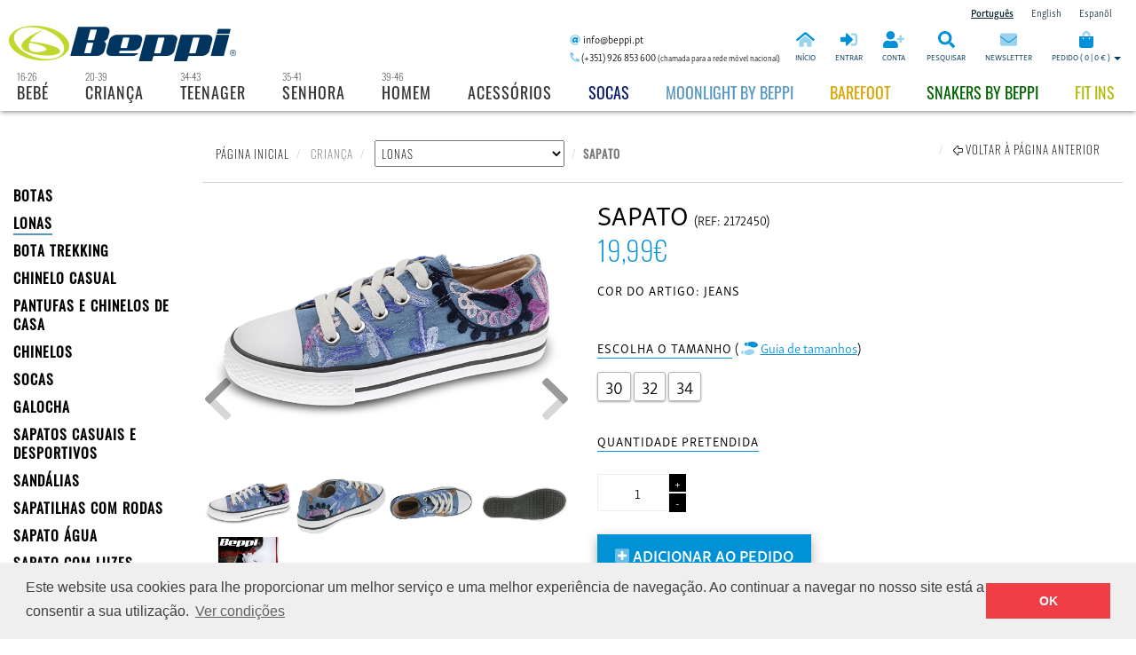

--- FILE ---
content_type: text/html; charset=UTF-8
request_url: https://www.beppi.pt/artigo/sapato-lona-referencia-2172450.html
body_size: 20695
content:
<!DOCTYPE html>
<html lang="PT">
<head>
	    <meta charset="utf-8"/>
    <meta name="viewport" content="width=device-width, initial-scale=1.0"/>
<title>Sapato - 2172450 | Beppi – Loja Oficial | Calçado para toda a família</title> 
<meta name="title" content="Sapato - 2172450 | Beppi – Loja Oficial | Calçado para toda a família" />
<meta name="keywords" content="Sapato,Criança,Beppi, Beppi kids, Sapatilha com Rodas, calçado, sapatos, sapatos criança, sapatos senhora, sapatos homem, bota criança, bota senhora, bota homem, sapatilhas, botas, Pantufas, chinelos, sandálias, clogs, galochas, loja online, bebe, criança, teenager, senhora, homem, acessórios, cartão de crédito, paypal, payshop" /> 
<meta name="description" content="Sapato juvenil em denim para menina, com bordado florido. Aperta com cordão para um bom ajuste do pé. Sola de borracha."/>

<!--Facebook tags-->
<meta property="og:image" content="https://www.beppi.pt/img/products/2172450.jpg"/>
<meta property="og:description" content="Sapato juvenil em denim para menina, com bordado florido. Aperta com cordão para um bom ajuste do pé. Sola de borracha."/>
<meta property="og:url" content="https://www.beppi.pt/artigo/sapato-lona-referencia-2172450.html"/>
<meta property="og:site_name" content="Beppi – Loja Oficial | Calçado para toda a família"/>
<meta property="og:type" content="website"/>
<meta property="og:title" content="Sapato - 2172450 | Beppi – Loja Oficial | Calçado para toda a família"/>
<meta property="og:locale" content="pt_PT" />
<!--End of Facebook tags-->

    <!--[if IE]>
    <meta http-equiv="X-UA-Compatible" content="IE=edge"> <![endif]-->
    <meta name="viewport" content="width=device-width, initial-scale=1.0"/>
    <meta name="author" content="Planitoi – Importação e Exportação, S.A."/>
    <meta name="Copyright" content="&copy; 2006-2026 Beppi, Todos os direitos reservados."/>
    <meta name="Robots" content="index,follow"/>
    <meta name="expires" content="never"/>
    <meta name="rating" content="general"/>
    <meta name="distribution" content="Global"/>
    <meta name="theme-color" content="#0091d6" />
   <meta name="google-site-verification" content="qn0qQvPyuDWI1PxWg1ySmk9m5r-ssurASHBjlQoZHfk" />

<link rel="canonical" href="https://www.beppi.pt/artigo/sapato-lona-referencia-2172450.html" />    <!--End of general tags-->
<script type="application/ld+json">
 {
  "@context": "http://schema.org/",
  "@type": "Product",
  "name": "Sapato",
  "image": "https://www.beppi.pt/img/products/2172450.jpg",
  "description": "Sapato juvenil em denim para menina, com bordado florido. Aperta com cordão para um bom ajuste do pé. Sola de borracha.",
  "url":"https://www.beppi.pt/artigo/sapato-lona-referencia-2172450.html?lang=PT",
  "sku": "2172450",  
  "offers": {
    "@type": "Offer",
    "priceCurrency": "EUR",
    "price": "19.99",
    
    "itemCondition": "http://schema.org/NewCondition",
    "availability": "http://schema.org/InStock",
    "seller": {
      "@type": "Organization",
      "name": "Beppi – Loja Oficial | Calçado para toda a família"
    }
  }
 }
</script>
<script type="application/ld+json">
{
  "@context" : "http://schema.org",
  "@type" : "LocalBusiness",
  "name" : "Beppi – Loja Oficial | Calçado para toda a família",
  "description": "Loja Online Oficial da Beppi onde pode comprar toda a gama de sapatos da Beppi, uma marca portuguesa de calçado.",
  "currenciesAccepted" : "EUR",
  "paymentAccepted":"Multibanco,Visa,Paypal,Payshop,Transferência bancária",
  "priceRange" : "€4 - €100",
  "taxID":"509 896 812",
  "image" : "https://www.beppi.pt/img/json/beppi_logo.jpg",
  "telephone" : "(+351) 926 853 600",
  "email" : "info@beppi.pt",
  "openingHours": "Mo,Tu,We,Th,Fr 10:00-18:00",
  "address" : {
    "@type" : "PostalAddress",
    "streetAddress" : "Rua 25 de Abril – Zona Industrial do Roligo",
    "addressLocality" : "Espargo - Santa Maria da Feira",
    "addressRegion" : "Espargo - Santa Maria da Feira",
    "addressCountry" : "Portugal",
    "postalCode" : "4520-115"
  },
   "contactPoint": [{
    "@type": "ContactPoint",
    "telephone": "(+351) 926 853 600",
    "contactType": "sales"
  }],
  "url" : "https://www.beppi.pt/"
  ,"hasMap":"https://www.google.com/maps/embed?pb=!1m18!1m12!1m3!1d3014.8959256939825!2d-8.573160884588674!3d40.918027779309924!2m3!1f0!2f0!3f0!3m2!1i1024!2i768!4f13.1!3m3!1m2!1s0x0%3A0x0!2zNDDCsDU1JzA0LjkiTiA4wrAzNCcxNS41Ilc!5e0!3m2!1sen!2spt!4v1592487194134!5m2!1sen!2spt"
  ,"geo": {
    	"@type": "GeoCoordinates",
     	"latitude": "40.918014",
    	"longitude": "-8.570980"
 		}
  , 			
  	"sameAs" : [ "https://www.facebook.com/BeppiOfficial/"]
	}
</script>


    <!-- Fav and touch icons -->
    <link rel="stylesheet" href="//use.typekit.net/lez0nfh.css">
    <script src="//kit.fontawesome.com/dfd6966126.js" crossorigin="anonymous"></script>

    <link rel="apple-touch-icon-precomposed" sizes="144x144" href="https://www.beppi.pt/assets/ico/apple-touch-icon-144-precomposed.png"/>
    <link rel="apple-touch-icon-precomposed" sizes="114x114" href="https://www.beppi.pt/assets/ico/apple-touch-icon-114-precomposed.png"/>
    <link rel="apple-touch-icon-precomposed" sizes="72x72" href="https://www.beppi.pt/assets/ico/apple-touch-icon-72-precomposed.png"/>
    <link rel="apple-touch-icon-precomposed" href="https://www.beppi.pt/assets/ico/apple-touch-icon-57-precomposed.png"/>
    <link rel="shortcut icon" href="https://www.beppi.pt/assets/ico/favicon.png"/>
    


    <!-- Bootstrap core CSS -->
    <link href="https://www.beppi.pt/assets/bootstrap/css/bootstrap.min.css" rel="stylesheet"/>

    <!-- styles needed by swiper slider -->
    <!--<link href="assets/plugins/swiper-master/css/swiper.min.css" rel="stylesheet"/>-->

    <link rel="stylesheet" href="https://www.beppi.pt/assets/css/owlcarousel/owl.carousel.min.css">
    <link rel="stylesheet" href="https://www.beppi.pt/assets/css/owlcarousel/owl.theme.default.min.css">


    <!-- styles needed by footable  -->
    <link href="https://www.beppi.pt/assets/css/footable-0.1.min.css" rel="stylesheet" type="text/css"/>
    <link href="https://www.beppi.pt/assets/css/footable.sortable-0.1.min.css" rel="stylesheet" type="text/css"/>


    <link href="https://www.beppi.pt/assets/js/helper-plugins/featherlight.min.css" rel="stylesheet"/>

    <link href="https://www.beppi.pt/assets/css/swiper.min.css" rel="stylesheet"/>
    <link href="https://www.beppi.pt/assets/css/sweetalert2themematerial.min.css" rel="stylesheet"/>

    <!-- Custom styles-->
    <link href="https://www.beppi.pt/assets/css/style.min.css" rel="stylesheet"/>
    <link href="https://www.beppi.pt/assets/css/beppi-store.min.css?id=3423423432" rel="stylesheet"/>

    <!-- HTML5 shim and Respond.js IE8 support of HTML5 elements and media queries -->
    <!--[if lt IE 9]>
    <script src="//oss.maxcdn.com/libs/html5shiv/3.7.0/html5shiv.js"></script>
    <script src="//oss.maxcdn.com/libs/respond.js/1.3.0/respond.min.js"></script>
    <![endif]-->


    <script>
    g_base_url    = "https://www.beppi.pt/";
    g_current_url = "https://www.beppi.pt/artigo/sapato-lona-referencia-2172450.html";
    </script>

</head>
<body>



<!--MD and LG menu-->
<nav class="navbar navbar-inverse navbar-fixed-top hidden-sm hidden-xs" id="top-menu-holder-lg" role="navigation">

    <div id="lg-top-fixed-small-bar" class="clearfix">
        <ul id="ul-language-selector-lg">
          <li class=" active ">
    <a href="#" data-lang="PT" class="a-change-language"> <span class="hidden-md hidden-lg">PT</span><span class="hidden-xs hidden-sm">Português</span></a>
</li><li class="">
    <a href="#" data-lang="EN" class="a-change-language"> <span class="hidden-md hidden-lg">EN</span><span class="hidden-xs hidden-sm">English</span></a>
</li><li class="">
    <a href="#" data-lang="ES" class="a-change-language"> <span class="hidden-md hidden-lg">ES</span><span class="hidden-xs hidden-sm">Espanõl</span></a>
</li>
        </ul>

    </div>
    <div class="container-fluid" id="top-menu-first-row-lg">

        <div class="row">
            <div class="col-md-3 col-lg-3">
                <a class="navbar-brand" href="https://www.beppi.pt/" title="Beppi – Loja Oficial | Calçado para toda a família">
                    <img src="https://www.beppi.pt/img/menu-top/logo-beppi-lg.png"
                         alt="Beppi" class="hidden-sm hidden-xs hidden-md" style="margin-left:10px">
                    <img src="https://www.beppi.pt/img/menu-top/logo-beppi-md.png"
                         alt="Beppi" class="hidden-lg hidden-sm hidden-xs ">
                    <img src="https://www.beppi.pt/img/menu-top/logo-beppi-xs.png"
                         alt="Beppi" class="hidden-lg hidden-md">
                </a>

            </div>

            <div class="col-md-9 col-lg-9">
                <ul class="ul-top-first-row">

                    <li class="li-top-contacts hidden-sm ">

                        <div class="top-contacts-email-holder"><i
                                    class="fad fa-at i-color-blue"> </i> info@beppi.pt</div>
                        <div class="top-contacts-phone-holder"><i
                                    class="fad fa-phone-alt i-color-blue"></i> (+351) 926 853 600 <span style="font-size: 9px;color: #000;font-weight: lighter">(chamada para a rede móvel nacional)</span>
                        </div>

                    </li>


                    <li class="li-top-first-row-separator hidden-lg"></li>

<li >

    <a href="https://www.beppi.pt/" title="Beppi – Loja Oficial | Calçado para toda a família">

        <div class="clearfix user-menu-i"><i class="fad fa-home-alt"></i></div>
        <div class="clearfix user-menu-text">INÍCIO</div>
    </a>
</li>
<li class="li-top-first-row-separator hidden-lg"></li>



<li class="hidden-lg">
    <a href="https://www.beppi.pt/pedido-de-informacao-e-contactos/"
       title="Contactos: telefone e email">

        <div class="clearfix user-menu-i"><i class="fad fa-phone-alt"></i> <i class="fad fa-at"></i>
        </div>
        <div class="clearfix user-menu-text">CONTACTOS</div>
    </a>
</li>
<li class="li-top-first-row-separator "></li>

<li>
    <a href="https://www.beppi.pt/entrar/" title="Entrar na minha conta">

        <div class="clearfix user-menu-i"><i class="fad fa-sign-in-alt"></i></div>
        <div class="clearfix user-menu-text">ENTRAR</div>
    </a>
</li>
<li class="li-top-first-row-separator "></li>


<li>
    <a href="https://www.beppi.pt/entrar/criar-conta/" title="Criar conta">

        <div class="clearfix user-menu-i"><i class="fad fa-user-plus"></i></div>
        <div class="clearfix user-menu-text">CONTA</div>
    </a>
</li>
<li class="li-top-first-row-separator "></li>

<li>

<li>
    <a href="#" title="Pesquisar" data-toggle="modal"
       data-target="#modal-search" rel="nofollow" class="top-menu-search-holder" >

        <div class="clearfix user-menu-i"><i class="fad fa-search"  ></i></div>
        <div class="clearfix user-menu-text">PESQUISAR</div>
    </a>
</li>
<li class="li-top-first-row-separator hidden-sm hidden-xs"></li>
<li class="hidden-sm hidden-xs">
    <a href="#" title="Receba a nossa newsletter" data-toggle="modal"
       data-target="#modal-newsletter" rel="nofollow">

        <div class="clearfix user-menu-i"><i class="fad fa-envelope"></i></div>
        <div class="clearfix user-menu-text">NEWSLETTER</div>
    </a>
</li>
<li class="li-top-first-row-separator"></li>
                    <li class="cart-top-holder">
                      <a href="#" class="dropdown-toggle" data-toggle="dropdown" data-target="#cart-dropdown" title="o meu pedido">
    <div class="clearfix user-menu-i"><i class="fad fa-shopping-bag"></i></div>
    <div class="clearfix user-menu-text"><span class="hidden-sm hidden-xs">PEDIDO </span>( <span id="sp-cart-quantity">0</span> | <span id="sp-cart-value">0 €</span> )  <b class="caret"> </b></div>

</a>                    </li>
                </ul>
            </div>
        </div><!--row-->
    </div><!--top-menu-first-row-lg-->


    <!--TOP MENU LG-->
    <div class="text-center hidden-xs hidden-sm clearfix" style="width: 100%;display: block">
        <ul id="ul-top-menu-holder" class="hidden-xs hidden-sm">

          <li class="li-families hvr-underline-from-center">
    <div style="position:absolute;top:-3px;font-size:11px;font-weight:300">16-26</div>
    <a href="https://www.beppi.pt/artigos/bebe/artigos-sapatos-casuais-e-sapatilhas/" title="Bebé"  >Bebé</a>
</li><li class="li-families hvr-underline-from-center">
    <div style="position:absolute;top:-3px;font-size:11px;font-weight:300">20-39</div>
    <a href="https://www.beppi.pt/artigos/crianca/artigos-sapatos-casuais-e-sapatilhas/" title="Criança"  >Criança</a>
</li><li class="li-families hvr-underline-from-center">
    <div style="position:absolute;top:-3px;font-size:11px;font-weight:300">34-43</div>
    <a href="https://www.beppi.pt/artigos/teenager/artigos-sapatos-casuais-e-sapatilhas/" title="Teenager"  >Teenager</a>
</li><li class="li-families hvr-underline-from-center">
    <div style="position:absolute;top:-3px;font-size:11px;font-weight:300">35-41</div>
    <a href="https://www.beppi.pt/artigos/senhora/artigos-sapatos-casuais-e-sapatilhas/" title="Senhora"  >Senhora</a>
</li><li class="li-families hvr-underline-from-center">
    <div style="position:absolute;top:-3px;font-size:11px;font-weight:300">39-46</div>
    <a href="https://www.beppi.pt/artigos/homem/artigos-sapatos-casuais-e-sapatilhas/" title="Homem"  >Homem</a>
</li><li class="li-families hvr-underline-from-center">
    <div style="position:absolute;top:-3px;font-size:11px;font-weight:300"></div>
    <a href="https://www.beppi.pt/artigos/acessorios/" title="Acessórios"  >Acessórios</a>
</li><li class="li-special-top-link  hvr-underline-from-center">
    <a href="https://www.beppi.pt/especial/clogs/" target="_self" title="Socas" style="color: #07186E!important;">Socas</a>
</li><li class="li-special-top-link  hvr-underline-from-center">
    <a href="https://www.beppi.pt/especial/moonlightplayled/" target="_self" title="Moonlight by Beppi" style="color: #5697bf!important;">Moonlight by Beppi</a>
</li><li class="li-special-top-link  hvr-underline-from-center">
    <a href="https://www.beppi.pt/especial/barefoot/" target="_self" title="BAREFOOT" style="color: #DBA400!important;">BAREFOOT</a>
</li><li class="li-special-top-link  hvr-underline-from-center">
    <a href="https://www.beppi.pt/especial/snakers/" target="_self" title="Snakers by beppi" style="color: #006400!important;">Snakers by beppi</a>
</li><li class="li-special-top-link  hvr-underline-from-center">
    <a href="https://www.beppi.pt/especial/fitins/" target="_self" title="Fit Ins" style="color: #b0bd0a!important;">Fit Ins</a>
</li>        </ul>
    </div>


    <!--END OF TOP MENU LG-->

</nav>


<!--SM and XS menu-->

<nav class="navbar navbar-inverse navbar-fixed-top hidden-md hidden-lg top-row-holder-xs" id="top-menu-holder-lg"
     role="navigation">
    <div id="xs-top-fixed-small-bar" class="clearfix">
        <ul id="ul-language-selector-xs">
          <li class=" active ">
    <a href="#" data-lang="PT" class="a-change-language"> <span class="hidden-md hidden-lg">PT</span><span class="hidden-xs hidden-sm">Português</span></a>
</li><li class="">
    <a href="#" data-lang="EN" class="a-change-language"> <span class="hidden-md hidden-lg">EN</span><span class="hidden-xs hidden-sm">English</span></a>
</li><li class="">
    <a href="#" data-lang="ES" class="a-change-language"> <span class="hidden-md hidden-lg">ES</span><span class="hidden-xs hidden-sm">Espanõl</span></a>
</li>        </ul>

    </div>
    <div class="container-fluid" id="top-menu-first-row-xs">

        <div class="row">
            <div class="col-sm-12 col-xs-12 ">
                <a class="navbar-brand text-center" href="https://www.beppi.pt/"
                   title="Beppi – Loja Oficial | Calçado para toda a família" style="width: 100%">
                    <img src="https://www.beppi.pt/img/menu-top/logo-beppi-sm.png"
                         alt="Beppi" class="hidden-lg hidden-md "
                         style="display: block;margin:1px auto">

                </a>

            </div>

            <div class="col-sm-12 col-xs-12">

                <ul class="ul-top-first-row top-first-row-xs">
                    <li>

                        <a href="#" title="Menu de navegação" rel="nofollow" id="sidebarCollapse">

                            <div class="clearfix user-menu-i"><i class="fal fa-bars"></i></div>
                            <div class="clearfix user-menu-text">MENU</div>
                        </a>
                    </li>

                    <li class="li-top-first-row-separator hidden-lg"></li>

<li >

    <a href="https://www.beppi.pt/" title="Beppi – Loja Oficial | Calçado para toda a família">

        <div class="clearfix user-menu-i"><i class="fad fa-home-alt"></i></div>
        <div class="clearfix user-menu-text">INÍCIO</div>
    </a>
</li>
<li class="li-top-first-row-separator hidden-lg"></li>



<li class="hidden-lg">
    <a href="https://www.beppi.pt/pedido-de-informacao-e-contactos/"
       title="Contactos: telefone e email">

        <div class="clearfix user-menu-i"><i class="fad fa-phone-alt"></i> <i class="fad fa-at"></i>
        </div>
        <div class="clearfix user-menu-text">CONTACTOS</div>
    </a>
</li>
<li class="li-top-first-row-separator "></li>

<li>
    <a href="https://www.beppi.pt/entrar/" title="Entrar na minha conta">

        <div class="clearfix user-menu-i"><i class="fad fa-sign-in-alt"></i></div>
        <div class="clearfix user-menu-text">ENTRAR</div>
    </a>
</li>
<li class="li-top-first-row-separator "></li>


<li>
    <a href="https://www.beppi.pt/entrar/criar-conta/" title="Criar conta">

        <div class="clearfix user-menu-i"><i class="fad fa-user-plus"></i></div>
        <div class="clearfix user-menu-text">CONTA</div>
    </a>
</li>
<li class="li-top-first-row-separator "></li>

<li>

<li>
    <a href="#" title="Pesquisar" data-toggle="modal"
       data-target="#modal-search" rel="nofollow" class="top-menu-search-holder" >

        <div class="clearfix user-menu-i"><i class="fad fa-search"  ></i></div>
        <div class="clearfix user-menu-text">PESQUISAR</div>
    </a>
</li>
<li class="li-top-first-row-separator hidden-sm hidden-xs"></li>
<li class="hidden-sm hidden-xs">
    <a href="#" title="Receba a nossa newsletter" data-toggle="modal"
       data-target="#modal-newsletter" rel="nofollow">

        <div class="clearfix user-menu-i"><i class="fad fa-envelope"></i></div>
        <div class="clearfix user-menu-text">NEWSLETTER</div>
    </a>
</li>
<li class="li-top-first-row-separator"></li>
                    <li class="cart-top-holder">
                      <a href="#" class="dropdown-toggle" data-toggle="dropdown" data-target="#cart-dropdown" title="o meu pedido">
    <div class="clearfix user-menu-i"><i class="fad fa-shopping-bag"></i></div>
    <div class="clearfix user-menu-text"><span class="hidden-sm hidden-xs">PEDIDO </span>( <span id="sp-cart-quantity">0</span> | <span id="sp-cart-value">0 €</span> )  <b class="caret"> </b></div>

</a>                    </li>
                </ul>
            </div>
        </div><!--row-->
    </div><!--top-menu-first-row-lg-->

    <!--#0091d6-->
  <!-- Sidebar Holder -->
<nav id="sidebar">
    <div id="dismiss-sidebar">
        <i class="fal fa-window-close"></i>
    </div>

    <div class="sidebar-header">
        <h3>MENU</h3>
    </div>

    <div class="panel-group" id="accordion-xs-menu">

       <div class="panel panel-default">
    <div class="panel-heading">
        <h4 class="panel-title">

            <a data-toggle="collapse" data-parent="#accordion" href="#collapse_6">BEBÉ <span style="font-size:12px;font-weight:300;color:#333">&nbsp;&nbsp;16-26</span></a>
        </h4>
    </div>
    <div id="collapse_6" class="panel-collapse collapse in">
        <div class="panel-body">
            <table class="table">
            <tr class='tr-xs-menu' >
<td>
<a href='https://www.beppi.pt/artigos/bebe/artigos-bebe/' title='BABUCHE'>BABUCHE</a>
</td>
</tr><tr class='tr-xs-menu' >
<td>
<a href='https://www.beppi.pt/artigos/bebe/artigos-botas-e-botins/' title='BOTAS'>BOTAS</a>
</td>
</tr><tr class='tr-xs-menu' >
<td>
<a href='https://www.beppi.pt/artigos/bebe/artigos-socas/' title='SOCAS'>SOCAS</a>
</td>
</tr><tr class='tr-xs-menu' >
<td>
<a href='https://www.beppi.pt/artigos/bebe/artigos-pantufas-e-chinelos-interior/' title='PANTUFAS E CHINELOS DE CASA'>PANTUFAS E CHINELOS DE CASA</a>
</td>
</tr><tr class='tr-xs-menu' >
<td>
<a href='https://www.beppi.pt/artigos/bebe/artigos-sapatos-casuais-e-sapatilhas/' title='SAPATOS CASUAIS E DESPORTIVOS'>SAPATOS CASUAIS E DESPORTIVOS</a>
</td>
</tr><tr class='tr-xs-menu' >
<td>
<a href='https://www.beppi.pt/artigos/bebe/artigos-sandalias/' title='SANDÁLIAS'>SANDÁLIAS</a>
</td>
</tr><tr class='tr-xs-menu' >
<td>
<a href='https://www.beppi.pt/artigos/bebe/sapatos-com-luzes/' title='SAPATO COM LUZES'>SAPATO COM LUZES</a>
</td>
</tr><tr class='tr-xs-menu' >
<td>
<a href='https://www.beppi.pt/artigos/bebe/artigos-desportivos-e-lonas/' title='LONAS'>LONAS</a>
</td>
</tr>
            </table>
        </div>
    </div>
</div><div class="panel panel-default">
    <div class="panel-heading">
        <h4 class="panel-title">

            <a data-toggle="collapse" data-parent="#accordion" href="#collapse_3">CRIANÇA <span style="font-size:12px;font-weight:300;color:#333">&nbsp;&nbsp;20-39</span></a>
        </h4>
    </div>
    <div id="collapse_3" class="panel-collapse collapse in">
        <div class="panel-body">
            <table class="table">
            <tr class='tr-xs-menu' >
<td>
<a href='https://www.beppi.pt/artigos/crianca/artigos-botas-e-botins/' title='BOTAS'>BOTAS</a>
</td>
</tr><tr class='tr-xs-menu' >
<td>
<a href='https://www.beppi.pt/artigos/crianca/artigos-desportivos-e-lonas/' title='LONAS'>LONAS</a>
</td>
</tr><tr class='tr-xs-menu' >
<td>
<a href='https://www.beppi.pt/artigos/crianca/bota-trekking/' title='BOTA TREKKING'>BOTA TREKKING</a>
</td>
</tr><tr class='tr-xs-menu' >
<td>
<a href='https://www.beppi.pt/artigos/crianca/chinelo-casual/' title='CHINELO CASUAL'>CHINELO CASUAL</a>
</td>
</tr><tr class='tr-xs-menu' >
<td>
<a href='https://www.beppi.pt/artigos/crianca/artigos-pantufas-e-chinelos-interior/' title='PANTUFAS E CHINELOS DE CASA'>PANTUFAS E CHINELOS DE CASA</a>
</td>
</tr><tr class='tr-xs-menu' >
<td>
<a href='https://www.beppi.pt/artigos/crianca/artigos-chinelos-e-clogs/' title='CHINELOS'>CHINELOS</a>
</td>
</tr><tr class='tr-xs-menu' >
<td>
<a href='https://www.beppi.pt/artigos/crianca/artigos-socas/' title='SOCAS'>SOCAS</a>
</td>
</tr><tr class='tr-xs-menu' >
<td>
<a href='https://www.beppi.pt/artigos/crianca/galocha/' title='GALOCHA'>GALOCHA</a>
</td>
</tr><tr class='tr-xs-menu' >
<td>
<a href='https://www.beppi.pt/artigos/crianca/artigos-sapatos-casuais-e-sapatilhas/' title='SAPATOS CASUAIS E DESPORTIVOS'>SAPATOS CASUAIS E DESPORTIVOS</a>
</td>
</tr><tr class='tr-xs-menu' >
<td>
<a href='https://www.beppi.pt/artigos/crianca/artigos-sandalias/' title='SANDÁLIAS'>SANDÁLIAS</a>
</td>
</tr><tr class='tr-xs-menu' >
<td>
<a href='https://www.beppi.pt/artigos/crianca/artigos-sapatilhas-com-rodas/' title='SAPATILHAS COM RODAS'>SAPATILHAS COM RODAS</a>
</td>
</tr><tr class='tr-xs-menu' >
<td>
<a href='https://www.beppi.pt/artigos/crianca/sapato-agua/' title='SAPATO ÁGUA'>SAPATO ÁGUA</a>
</td>
</tr><tr class='tr-xs-menu' >
<td>
<a href='https://www.beppi.pt/artigos/crianca/sapatos-com-luzes/' title='SAPATO COM LUZES'>SAPATO COM LUZES</a>
</td>
</tr><tr class='tr-xs-menu' >
<td>
<a href='https://www.beppi.pt/artigos/crianca/sapato-trekking/' title='SAPATO TREKKING'>SAPATO TREKKING</a>
</td>
</tr>
            </table>
        </div>
    </div>
</div><div class="panel panel-default">
    <div class="panel-heading">
        <h4 class="panel-title">

            <a data-toggle="collapse" data-parent="#accordion" href="#collapse_4">TEENAGER <span style="font-size:12px;font-weight:300;color:#333">&nbsp;&nbsp;34-43</span></a>
        </h4>
    </div>
    <div id="collapse_4" class="panel-collapse collapse in">
        <div class="panel-body">
            <table class="table">
            <tr class='tr-xs-menu' >
<td>
<a href='https://www.beppi.pt/artigos/teenager/artigos-botas-e-botins/' title='BOTAS'>BOTAS</a>
</td>
</tr><tr class='tr-xs-menu' >
<td>
<a href='https://www.beppi.pt/artigos/teenager/artigos-desportivos-e-lonas/' title='LONAS'>LONAS</a>
</td>
</tr><tr class='tr-xs-menu' >
<td>
<a href='https://www.beppi.pt/artigos/teenager/bota-trekking/' title='BOTA TREKKING'>BOTA TREKKING</a>
</td>
</tr><tr class='tr-xs-menu' >
<td>
<a href='https://www.beppi.pt/artigos/teenager/artigos-pantufas-e-chinelos-interior/' title='PANTUFAS E CHINELOS DE CASA'>PANTUFAS E CHINELOS DE CASA</a>
</td>
</tr><tr class='tr-xs-menu' >
<td>
<a href='https://www.beppi.pt/artigos/teenager/artigos-chinelos-e-clogs/' title='CHINELOS'>CHINELOS</a>
</td>
</tr><tr class='tr-xs-menu' >
<td>
<a href='https://www.beppi.pt/artigos/teenager/artigos-socas/' title='SOCAS'>SOCAS</a>
</td>
</tr><tr class='tr-xs-menu' >
<td>
<a href='https://www.beppi.pt/artigos/teenager/artigos-sandalias/' title='SANDÁLIAS'>SANDÁLIAS</a>
</td>
</tr><tr class='tr-xs-menu' >
<td>
<a href='https://www.beppi.pt/artigos/teenager/sapato-agua/' title='SAPATO ÁGUA'>SAPATO ÁGUA</a>
</td>
</tr><tr class='tr-xs-menu' >
<td>
<a href='https://www.beppi.pt/artigos/teenager/artigos-sapatos-casuais-e-sapatilhas/' title='SAPATOS CASUAIS E DESPORTIVOS'>SAPATOS CASUAIS E DESPORTIVOS</a>
</td>
</tr><tr class='tr-xs-menu' >
<td>
<a href='https://www.beppi.pt/artigos/teenager/sapato-trekking/' title='SAPATO TREKKING'>SAPATO TREKKING</a>
</td>
</tr>
            </table>
        </div>
    </div>
</div><div class="panel panel-default">
    <div class="panel-heading">
        <h4 class="panel-title">

            <a data-toggle="collapse" data-parent="#accordion" href="#collapse_1">SENHORA <span style="font-size:12px;font-weight:300;color:#333">&nbsp;&nbsp;35-41</span></a>
        </h4>
    </div>
    <div id="collapse_1" class="panel-collapse collapse in">
        <div class="panel-body">
            <table class="table">
            <tr class='tr-xs-menu' >
<td>
<a href='https://www.beppi.pt/artigos/senhora/artigos-botas-e-botins/' title='BOTAS'>BOTAS</a>
</td>
</tr><tr class='tr-xs-menu' >
<td>
<a href='https://www.beppi.pt/artigos/senhora/artigos-desportivos-e-lonas/' title='LONAS'>LONAS</a>
</td>
</tr><tr class='tr-xs-menu' >
<td>
<a href='https://www.beppi.pt/artigos/senhora/bota-trekking/' title='BOTA TREKKING'>BOTA TREKKING</a>
</td>
</tr><tr class='tr-xs-menu' >
<td>
<a href='https://www.beppi.pt/artigos/senhora/artigos-chinelos-e-clogs/' title='CHINELOS'>CHINELOS</a>
</td>
</tr><tr class='tr-xs-menu' >
<td>
<a href='https://www.beppi.pt/artigos/senhora/chinelo-casual/' title='CHINELO CASUAL'>CHINELO CASUAL</a>
</td>
</tr><tr class='tr-xs-menu' >
<td>
<a href='https://www.beppi.pt/artigos/senhora/artigos-pantufas-e-chinelos-interior/' title='PANTUFAS E CHINELOS DE CASA'>PANTUFAS E CHINELOS DE CASA</a>
</td>
</tr><tr class='tr-xs-menu' >
<td>
<a href='https://www.beppi.pt/artigos/senhora/artigos-socas/' title='SOCAS'>SOCAS</a>
</td>
</tr><tr class='tr-xs-menu' >
<td>
<a href='https://www.beppi.pt/artigos/senhora/galocha/' title='GALOCHA'>GALOCHA</a>
</td>
</tr><tr class='tr-xs-menu' >
<td>
<a href='https://www.beppi.pt/artigos/senhora/artigos-sapatos-casuais-e-sapatilhas/' title='SAPATOS CASUAIS E DESPORTIVOS'>SAPATOS CASUAIS E DESPORTIVOS</a>
</td>
</tr><tr class='tr-xs-menu' >
<td>
<a href='https://www.beppi.pt/artigos/senhora/artigos-sandalias/' title='SANDÁLIAS'>SANDÁLIAS</a>
</td>
</tr><tr class='tr-xs-menu' >
<td>
<a href='https://www.beppi.pt/artigos/senhora/sapato-agua/' title='SAPATO ÁGUA'>SAPATO ÁGUA</a>
</td>
</tr><tr class='tr-xs-menu' >
<td>
<a href='https://www.beppi.pt/artigos/senhora/sapato-trekking/' title='SAPATO TREKKING'>SAPATO TREKKING</a>
</td>
</tr>
            </table>
        </div>
    </div>
</div><div class="panel panel-default">
    <div class="panel-heading">
        <h4 class="panel-title">

            <a data-toggle="collapse" data-parent="#accordion" href="#collapse_2">HOMEM <span style="font-size:12px;font-weight:300;color:#333">&nbsp;&nbsp;39-46</span></a>
        </h4>
    </div>
    <div id="collapse_2" class="panel-collapse collapse in">
        <div class="panel-body">
            <table class="table">
            <tr class='tr-xs-menu' >
<td>
<a href='https://www.beppi.pt/artigos/homem/artigos-botas-e-botins/' title='BOTAS'>BOTAS</a>
</td>
</tr><tr class='tr-xs-menu' >
<td>
<a href='https://www.beppi.pt/artigos/homem/bota-trekking/' title='BOTA TREKKING'>BOTA TREKKING</a>
</td>
</tr><tr class='tr-xs-menu' >
<td>
<a href='https://www.beppi.pt/artigos/homem/chinelo-casual/' title='CHINELO CASUAL'>CHINELO CASUAL</a>
</td>
</tr><tr class='tr-xs-menu' >
<td>
<a href='https://www.beppi.pt/artigos/homem/artigos-pantufas-e-chinelos-interior/' title='PANTUFAS E CHINELOS DE CASA'>PANTUFAS E CHINELOS DE CASA</a>
</td>
</tr><tr class='tr-xs-menu' >
<td>
<a href='https://www.beppi.pt/artigos/homem/artigos-chinelos-e-clogs/' title='CHINELOS'>CHINELOS</a>
</td>
</tr><tr class='tr-xs-menu' >
<td>
<a href='https://www.beppi.pt/artigos/homem/artigos-socas/' title='SOCAS'>SOCAS</a>
</td>
</tr><tr class='tr-xs-menu' >
<td>
<a href='https://www.beppi.pt/artigos/homem/artigos-desportivos-e-lonas/' title='LONAS'>LONAS</a>
</td>
</tr><tr class='tr-xs-menu' >
<td>
<a href='https://www.beppi.pt/artigos/homem/galocha/' title='GALOCHA'>GALOCHA</a>
</td>
</tr><tr class='tr-xs-menu' >
<td>
<a href='https://www.beppi.pt/artigos/homem/artigos-sandalias/' title='SANDÁLIAS'>SANDÁLIAS</a>
</td>
</tr><tr class='tr-xs-menu' >
<td>
<a href='https://www.beppi.pt/artigos/homem/sapato-agua/' title='SAPATO ÁGUA'>SAPATO ÁGUA</a>
</td>
</tr><tr class='tr-xs-menu' >
<td>
<a href='https://www.beppi.pt/artigos/homem/artigos-sapatos-casuais-e-sapatilhas/' title='SAPATOS CASUAIS E DESPORTIVOS'>SAPATOS CASUAIS E DESPORTIVOS</a>
</td>
</tr><tr class='tr-xs-menu' >
<td>
<a href='https://www.beppi.pt/artigos/homem/sapato-trekking/' title='SAPATO TREKKING'>SAPATO TREKKING</a>
</td>
</tr>
            </table>
        </div>
    </div>
</div><div class="panel panel-default">
    <div class="panel-heading">
        <h4 class="panel-title">

            <a data-toggle="collapse" data-parent="#accordion" href="#collapse_5">ACESSÓRIOS <span style="font-size:12px;font-weight:300;color:#333">&nbsp;&nbsp;</span></a>
        </h4>
    </div>
    <div id="collapse_5" class="panel-collapse collapse in">
        <div class="panel-body">
            <table class="table">
            <tr class='tr-xs-menu' >
<td>
<a href='https://www.beppi.pt/artigos/acessorios/artigos-bolas/' title='BOLAS'>BOLAS</a>
</td>
</tr><tr class='tr-xs-menu' >
<td>
<a href='https://www.beppi.pt/artigos/acessorios/artigos-mochilas-e-bolsas-termicas/' title='MOCHILAS E BOLSAS TÉRMICAS'>MOCHILAS E BOLSAS TÉRMICAS</a>
</td>
</tr><tr class='tr-xs-menu' >
<td>
<a href='https://www.beppi.pt/artigos/acessorios/camisola-e-fato-de-banho/' title='CAMISOLA E FATO DE BANHO'>CAMISOLA E FATO DE BANHO</a>
</td>
</tr><tr class='tr-xs-menu' >
<td>
<a href='https://www.beppi.pt/artigos/acessorios/artigos-praia/' title='PRAIA'>PRAIA</a>
</td>
</tr><tr class='tr-xs-menu' >
<td>
<a href='https://www.beppi.pt/artigos/acessorios/artigos-palmilhas/' title='PALMILHAS'>PALMILHAS</a>
</td>
</tr><tr class='tr-xs-menu' >
<td>
<a href='https://www.beppi.pt/artigos/acessorios/toalha/' title='TOALHA'>TOALHA</a>
</td>
</tr>
            </table>
        </div>
    </div>
</div>
       <div class="panel panel-default">
    <div class="panel-heading">
        <h4 class="panel-title">
            <a  href="https://www.beppi.pt/especial/clogs/" target="_self" title="Socas" class="li-special-top-link-xs" style="color: #07186E!important;font-weight: bold"><i class="fad fa-exclamation" style="color:#a1b41e"></i> Socas</a>
        </h4>
    </div>

</div><div class="panel panel-default">
    <div class="panel-heading">
        <h4 class="panel-title">
            <a  href="https://www.beppi.pt/especial/moonlightplayled/" target="_self" title="Moonlight by Beppi" class="li-special-top-link-xs" style="color: #5697bf!important;font-weight: bold"><i class="fad fa-exclamation" style="color:#a1b41e"></i> Moonlight by Beppi</a>
        </h4>
    </div>

</div><div class="panel panel-default">
    <div class="panel-heading">
        <h4 class="panel-title">
            <a  href="https://www.beppi.pt/especial/barefoot/" target="_self" title="BAREFOOT" class="li-special-top-link-xs" style="color: #DBA400!important;font-weight: bold"><i class="fad fa-exclamation" style="color:#a1b41e"></i> BAREFOOT</a>
        </h4>
    </div>

</div><div class="panel panel-default">
    <div class="panel-heading">
        <h4 class="panel-title">
            <a  href="https://www.beppi.pt/especial/snakers/" target="_self" title="Snakers by beppi" class="li-special-top-link-xs" style="color: #006400!important;font-weight: bold"><i class="fad fa-exclamation" style="color:#a1b41e"></i> Snakers by beppi</a>
        </h4>
    </div>

</div><div class="panel panel-default">
    <div class="panel-heading">
        <h4 class="panel-title">
            <a  href="https://www.beppi.pt/especial/fitins/" target="_self" title="Fit Ins" class="li-special-top-link-xs" style="color: #b0bd0a!important;font-weight: bold"><i class="fad fa-exclamation" style="color:#a1b41e"></i> Fit Ins</a>
        </h4>
    </div>

</div>
    </div>

</nav>    <!-- End Sidebar Holder -->

</nav>
<section class="category-wrapper">


 <section class="main-container-wrapper clearfix headerOffset" id="main-container-wrapper">

  <div itemscope itemtype="http://schema.org/Product" class="container-fluid main-container ">

   <div class="row">
    <div class="hidden-xs col-md-3 col-lg-2 " id="left-col-holder" style="margin-top: 75px">
     <!--left filter col-->
      

        <ul id="ul-menu-left-holder" class="hidden-xs hidden-sm">
<li class="li-left-menu-item CHECKED_14_SUB " >
    <a href="https://www.beppi.pt/artigos/crianca/artigos-botas-e-botins/" title="BOTAS" >BOTAS</a>
</li><li class="li-left-menu-item  active  " >
    <a href="https://www.beppi.pt/artigos/crianca/artigos-desportivos-e-lonas/" title="LONAS" >LONAS</a>
</li><li class="li-left-menu-item CHECKED_351_SUB " >
    <a href="https://www.beppi.pt/artigos/crianca/bota-trekking/" title="Bota Trekking" >Bota Trekking</a>
</li><li class="li-left-menu-item CHECKED_73_SUB " >
    <a href="https://www.beppi.pt/artigos/crianca/chinelo-casual/" title="Chinelo Casual" >Chinelo Casual</a>
</li><li class="li-left-menu-item CHECKED_16_SUB " >
    <a href="https://www.beppi.pt/artigos/crianca/artigos-pantufas-e-chinelos-interior/" title="PANTUFAS E CHINELOS DE CASA" >PANTUFAS E CHINELOS DE CASA</a>
</li><li class="li-left-menu-item CHECKED_15_SUB " >
    <a href="https://www.beppi.pt/artigos/crianca/artigos-chinelos-e-clogs/" title="CHINELOS" >CHINELOS</a>
</li><li class="li-left-menu-item CHECKED_41_SUB " >
    <a href="https://www.beppi.pt/artigos/crianca/artigos-socas/" title="SOCAS" >SOCAS</a>
</li><li class="li-left-menu-item CHECKED_133_SUB " >
    <a href="https://www.beppi.pt/artigos/crianca/galocha/" title="Galocha" >Galocha</a>
</li><li class="li-left-menu-item CHECKED_18_SUB " >
    <a href="https://www.beppi.pt/artigos/crianca/artigos-sapatos-casuais-e-sapatilhas/" title="SAPATOS CASUAIS E DESPORTIVOS" >SAPATOS CASUAIS E DESPORTIVOS</a>
</li><li class="li-left-menu-item CHECKED_17_SUB " >
    <a href="https://www.beppi.pt/artigos/crianca/artigos-sandalias/" title="SANDÁLIAS" >SANDÁLIAS</a>
</li><li class="li-left-menu-item CHECKED_38_SUB " >
    <a href="https://www.beppi.pt/artigos/crianca/artigos-sapatilhas-com-rodas/" title="SAPATILHAS COM RODAS" >SAPATILHAS COM RODAS</a>
</li><li class="li-left-menu-item CHECKED_228_SUB " >
    <a href="https://www.beppi.pt/artigos/crianca/sapato-agua/" title="Sapato Água" >Sapato Água</a>
</li><li class="li-left-menu-item CHECKED_357_SUB " >
    <a href="https://www.beppi.pt/artigos/crianca/sapatos-com-luzes/" title="Sapato com Luzes" >Sapato com Luzes</a>
</li><li class="li-left-menu-item CHECKED_345_SUB " >
    <a href="https://www.beppi.pt/artigos/crianca/sapato-trekking/" title="Sapato Trekking" >Sapato Trekking</a>
</li>

        </ul>


    </div>
    <!--right column-->
    <div class="col-xs-12  col-sm-12 col-md-9 col-lg-10 ">

     <div class="row clearfix no-padding no-margin">
      <div class="col-xs-12 " id="breadcrumb-holder">
       <div class="col-xs-12 ">
         
    <ul class="breadcrumb ">
        <li><a href="https://www.beppi.pt/" title="Beppi"><i class="fal fa-home hidden-lg"></i><span class="hidden-xs hidden-md hidden-sm">PÁGINA INICIAL</span></a></li>
        <li class="active hidden-sm hidden-xs">
            Criança
        </li>
        <li class="hidden-sm hidden-xs">
            <select id="cmb-choose-subfamily">
    <option FAKESUB_14_FAM value="https://www.beppi.pt/artigos/crianca/artigos-botas-e-botins/" title="BOTAS" class="subfamily-option">BOTAS</option><option  selected='selected'  value="https://www.beppi.pt/artigos/crianca/artigos-desportivos-e-lonas/" title="LONAS" class="subfamily-option">LONAS</option><option SUB_351_FAM value="https://www.beppi.pt/artigos/crianca/bota-trekking/" title="Bota Trekking" class="subfamily-option">Bota Trekking</option><option SUB_73_FAM value="https://www.beppi.pt/artigos/crianca/chinelo-casual/" title="Chinelo Casual" class="subfamily-option">Chinelo Casual</option><option FAKESUB_16_FAM value="https://www.beppi.pt/artigos/crianca/artigos-pantufas-e-chinelos-interior/" title="PANTUFAS E CHINELOS DE CASA" class="subfamily-option">PANTUFAS E CHINELOS DE CASA</option><option FAKESUB_15_FAM value="https://www.beppi.pt/artigos/crianca/artigos-chinelos-e-clogs/" title="CHINELOS" class="subfamily-option">CHINELOS</option><option FAKESUB_41_FAM value="https://www.beppi.pt/artigos/crianca/artigos-socas/" title="SOCAS" class="subfamily-option">SOCAS</option><option SUB_133_FAM value="https://www.beppi.pt/artigos/crianca/galocha/" title="Galocha" class="subfamily-option">Galocha</option><option FAKESUB_18_FAM value="https://www.beppi.pt/artigos/crianca/artigos-sapatos-casuais-e-sapatilhas/" title="SAPATOS CASUAIS E DESPORTIVOS" class="subfamily-option">SAPATOS CASUAIS E DESPORTIVOS</option><option FAKESUB_17_FAM value="https://www.beppi.pt/artigos/crianca/artigos-sandalias/" title="SANDÁLIAS" class="subfamily-option">SANDÁLIAS</option><option FAKESUB_38_FAM value="https://www.beppi.pt/artigos/crianca/artigos-sapatilhas-com-rodas/" title="SAPATILHAS COM RODAS" class="subfamily-option">SAPATILHAS COM RODAS</option><option SUB_228_FAM value="https://www.beppi.pt/artigos/crianca/sapato-agua/" title="Sapato Água" class="subfamily-option">Sapato Água</option><option SUB_357_FAM value="https://www.beppi.pt/artigos/crianca/sapatos-com-luzes/" title="Sapato com Luzes" class="subfamily-option">Sapato com Luzes</option><option SUB_345_FAM value="https://www.beppi.pt/artigos/crianca/sapato-trekking/" title="Sapato Trekking" class="subfamily-option">Sapato Trekking</option>
</select>
        </li>
        <li class="active"><strong>Sapato</strong></li>
        <li class="float-right">
            <a href="#" onClick="window.history.go(-1); return false;" title="Voltar à página anterior"><i class="fal fa-arrow-alt-left"></i> Voltar à página anterior</a>
        </li>
    </ul>
       </div>


      </div>
     </div>

     <div class="row  clearfix">


       
<!-- left column -->
<div class="col-lg-5 col-md-6 col-sm-6" >
<!-- product Image -->

<div class="main-image col-xs-12 no-padding ">
    <div class="product-detail-gallery-top" id="swipper_2172450">
        <i class="fad fa-chevron-left i-color-gray product-detail-img-nav product-detail-img-left " style="font-size:55px;cursor: pointer; " data-reference="2172450"></i>
        <i class="fad fa-chevron-right i-color-gray product-detail-img-nav product-detail-img-right " style="font-size:55px;cursor: pointer; " data-reference="2172450" title="Seguinte"></i>

        <div style="overflow: hidden;" id="product-detail-full-image-holder">
            
<picture class="single-img-detail-holder "  data-order="1">
 <source type="image/webp" media="(max-width: 375px)"  srcset="https://www.beppi.pt/img/products/webp/w283/2172450.webp" class="lazyload src-img-product" data-ref="2172450" >
    <source type="image/webp" media="(max-width: 489px)" srcset="https://www.beppi.pt/img/products/webp/w403/2172450.webp" class="lazyload src-img-product" data-ref="2172450" >
    <source type="image/webp" media="(min-width: 490px)" srcset="https://www.beppi.pt/img/products/webp/2172450.webp" class="lazyload src-img-product" data-ref="2172450" >

    <source media="(max-width: 375px)" srcset="https://www.beppi.pt/img/products/w283/2172450.jpg" class="lazyload src-img-product" data-ref="2172450" type="image/jpeg">
    <source media="(max-width: 489px)" srcset="https://www.beppi.pt/img/products/w403/2172450.jpg" class="lazyload src-img-product" data-ref="2172450" type="image/jpeg">
    <source media="(min-width: 490px)" srcset="https://www.beppi.pt/img/products/2172450.jpg"       class="lazyload src-img-product" data-ref="2172450" type="image/jpeg">

    <img src="https://www.beppi.pt/img/products/_default.jpg" data-src="https://www.beppi.pt/img/products/2172450.jpg" class="product-listing-image img-responsive lazyload img-product" alt='Sapato'  style="cursor: pointer" data-ref="2172450" type="image/jpeg"/>
</picture>

<picture class="single-img-detail-holder  hide "  data-order="2">
 <source type="image/webp" media="(max-width: 375px)"  srcset="https://www.beppi.pt/img/products/webp/w283/2172450_1.webp" class="lazyload src-img-product" data-ref="2172450" >
    <source type="image/webp" media="(max-width: 489px)" srcset="https://www.beppi.pt/img/products/webp/w403/2172450_1.webp" class="lazyload src-img-product" data-ref="2172450" >
    <source type="image/webp" media="(min-width: 490px)" srcset="https://www.beppi.pt/img/products/webp/2172450_1.webp" class="lazyload src-img-product" data-ref="2172450" >

    <source media="(max-width: 375px)" srcset="https://www.beppi.pt/img/products/w283/2172450_1.jpg" class="lazyload src-img-product" data-ref="2172450" type="image/jpeg">
    <source media="(max-width: 489px)" srcset="https://www.beppi.pt/img/products/w403/2172450_1.jpg" class="lazyload src-img-product" data-ref="2172450" type="image/jpeg">
    <source media="(min-width: 490px)" srcset="https://www.beppi.pt/img/products/2172450_1.jpg"       class="lazyload src-img-product" data-ref="2172450" type="image/jpeg">

    <img src="https://www.beppi.pt/img/products/_default.jpg" data-src="https://www.beppi.pt/img/products/2172450_1.jpg" class="product-listing-image img-responsive lazyload img-product" alt='Sapato'  style="cursor: pointer" data-ref="2172450" type="image/jpeg"/>
</picture>

<picture class="single-img-detail-holder  hide "  data-order="3">
 <source type="image/webp" media="(max-width: 375px)"  srcset="https://www.beppi.pt/img/products/webp/w283/2172450_2.webp" class="lazyload src-img-product" data-ref="2172450" >
    <source type="image/webp" media="(max-width: 489px)" srcset="https://www.beppi.pt/img/products/webp/w403/2172450_2.webp" class="lazyload src-img-product" data-ref="2172450" >
    <source type="image/webp" media="(min-width: 490px)" srcset="https://www.beppi.pt/img/products/webp/2172450_2.webp" class="lazyload src-img-product" data-ref="2172450" >

    <source media="(max-width: 375px)" srcset="https://www.beppi.pt/img/products/w283/2172450_2.jpg" class="lazyload src-img-product" data-ref="2172450" type="image/jpeg">
    <source media="(max-width: 489px)" srcset="https://www.beppi.pt/img/products/w403/2172450_2.jpg" class="lazyload src-img-product" data-ref="2172450" type="image/jpeg">
    <source media="(min-width: 490px)" srcset="https://www.beppi.pt/img/products/2172450_2.jpg"       class="lazyload src-img-product" data-ref="2172450" type="image/jpeg">

    <img src="https://www.beppi.pt/img/products/_default.jpg" data-src="https://www.beppi.pt/img/products/2172450_2.jpg" class="product-listing-image img-responsive lazyload img-product" alt='Sapato'  style="cursor: pointer" data-ref="2172450" type="image/jpeg"/>
</picture>

<picture class="single-img-detail-holder  hide "  data-order="4">
 <source type="image/webp" media="(max-width: 375px)"  srcset="https://www.beppi.pt/img/products/webp/w283/2172450s.webp" class="lazyload src-img-product" data-ref="2172450" >
    <source type="image/webp" media="(max-width: 489px)" srcset="https://www.beppi.pt/img/products/webp/w403/2172450s.webp" class="lazyload src-img-product" data-ref="2172450" >
    <source type="image/webp" media="(min-width: 490px)" srcset="https://www.beppi.pt/img/products/webp/2172450s.webp" class="lazyload src-img-product" data-ref="2172450" >

    <source media="(max-width: 375px)" srcset="https://www.beppi.pt/img/products/w283/2172450s.jpg" class="lazyload src-img-product" data-ref="2172450" type="image/jpeg">
    <source media="(max-width: 489px)" srcset="https://www.beppi.pt/img/products/w403/2172450s.jpg" class="lazyload src-img-product" data-ref="2172450" type="image/jpeg">
    <source media="(min-width: 490px)" srcset="https://www.beppi.pt/img/products/2172450s.jpg"       class="lazyload src-img-product" data-ref="2172450" type="image/jpeg">

    <img src="https://www.beppi.pt/img/products/_default.jpg" data-src="https://www.beppi.pt/img/products/2172450s.jpg" class="product-listing-image img-responsive lazyload img-product" alt='Sapato'  style="cursor: pointer" data-ref="2172450" type="image/jpeg"/>
</picture>

<picture class="single-img-detail-holder  hide "  data-order="5">
 <source type="image/webp" media="(max-width: 375px)"  srcset="https://www.beppi.pt/img/products/webp/w283/2172450plv.webp" class="lazyload src-img-product" data-ref="2172450" >
    <source type="image/webp" media="(max-width: 489px)" srcset="https://www.beppi.pt/img/products/webp/w403/2172450plv.webp" class="lazyload src-img-product" data-ref="2172450" >
    <source type="image/webp" media="(min-width: 490px)" srcset="https://www.beppi.pt/img/products/webp/2172450plv.webp" class="lazyload src-img-product" data-ref="2172450" >

    <source media="(max-width: 375px)" srcset="https://www.beppi.pt/img/products/w283/2172450plv.jpg" class="lazyload src-img-product" data-ref="2172450" type="image/jpeg">
    <source media="(max-width: 489px)" srcset="https://www.beppi.pt/img/products/w403/2172450plv.jpg" class="lazyload src-img-product" data-ref="2172450" type="image/jpeg">
    <source media="(min-width: 490px)" srcset="https://www.beppi.pt/img/products/2172450plv.jpg"       class="lazyload src-img-product" data-ref="2172450" type="image/jpeg">

    <img src="https://www.beppi.pt/img/products/_default.jpg" data-src="https://www.beppi.pt/img/products/2172450plv.jpg" class="product-listing-image img-responsive lazyload img-product" alt='Sapato'  style="cursor: pointer" data-ref="2172450" type="image/jpeg"/>
</picture>

        </div>

    </div>
    <div id="product-detail-gallery-thumbs">

            
<picture class="single-img-detail-holder "  data-order="1">
 <source type="image/webp" media="(max-width: 375px)"  srcset="https://www.beppi.pt/img/products/webp/w283/2172450.webp" class="lazyload src-img-product" data-ref="2172450" >
    <source type="image/webp" media="(max-width: 489px)" srcset="https://www.beppi.pt/img/products/webp/w403/2172450.webp" class="lazyload src-img-product" data-ref="2172450" >
    <source type="image/webp" media="(min-width: 490px)" srcset="https://www.beppi.pt/img/products/webp/2172450.webp" class="lazyload src-img-product" data-ref="2172450" >

    <source media="(max-width: 375px)" srcset="https://www.beppi.pt/img/products/w283/2172450.jpg" class="lazyload src-img-product" data-ref="2172450" type="image/jpeg">
    <source media="(max-width: 489px)" srcset="https://www.beppi.pt/img/products/w403/2172450.jpg" class="lazyload src-img-product" data-ref="2172450" type="image/jpeg">
    <source media="(min-width: 490px)" srcset="https://www.beppi.pt/img/products/2172450.jpg"       class="lazyload src-img-product" data-ref="2172450" type="image/jpeg">

    <img src="https://www.beppi.pt/img/products/_default.jpg" data-src="https://www.beppi.pt/img/products/2172450.jpg" class="product-listing-image img-responsive lazyload img-product" alt='Sapato'  style="cursor: pointer" data-ref="2172450" type="image/jpeg"/>
</picture>

<picture class="single-img-detail-holder "  data-order="2">
 <source type="image/webp" media="(max-width: 375px)"  srcset="https://www.beppi.pt/img/products/webp/w283/2172450_1.webp" class="lazyload src-img-product" data-ref="2172450" >
    <source type="image/webp" media="(max-width: 489px)" srcset="https://www.beppi.pt/img/products/webp/w403/2172450_1.webp" class="lazyload src-img-product" data-ref="2172450" >
    <source type="image/webp" media="(min-width: 490px)" srcset="https://www.beppi.pt/img/products/webp/2172450_1.webp" class="lazyload src-img-product" data-ref="2172450" >

    <source media="(max-width: 375px)" srcset="https://www.beppi.pt/img/products/w283/2172450_1.jpg" class="lazyload src-img-product" data-ref="2172450" type="image/jpeg">
    <source media="(max-width: 489px)" srcset="https://www.beppi.pt/img/products/w403/2172450_1.jpg" class="lazyload src-img-product" data-ref="2172450" type="image/jpeg">
    <source media="(min-width: 490px)" srcset="https://www.beppi.pt/img/products/2172450_1.jpg"       class="lazyload src-img-product" data-ref="2172450" type="image/jpeg">

    <img src="https://www.beppi.pt/img/products/_default.jpg" data-src="https://www.beppi.pt/img/products/2172450_1.jpg" class="product-listing-image img-responsive lazyload img-product" alt='Sapato'  style="cursor: pointer" data-ref="2172450" type="image/jpeg"/>
</picture>

<picture class="single-img-detail-holder "  data-order="3">
 <source type="image/webp" media="(max-width: 375px)"  srcset="https://www.beppi.pt/img/products/webp/w283/2172450_2.webp" class="lazyload src-img-product" data-ref="2172450" >
    <source type="image/webp" media="(max-width: 489px)" srcset="https://www.beppi.pt/img/products/webp/w403/2172450_2.webp" class="lazyload src-img-product" data-ref="2172450" >
    <source type="image/webp" media="(min-width: 490px)" srcset="https://www.beppi.pt/img/products/webp/2172450_2.webp" class="lazyload src-img-product" data-ref="2172450" >

    <source media="(max-width: 375px)" srcset="https://www.beppi.pt/img/products/w283/2172450_2.jpg" class="lazyload src-img-product" data-ref="2172450" type="image/jpeg">
    <source media="(max-width: 489px)" srcset="https://www.beppi.pt/img/products/w403/2172450_2.jpg" class="lazyload src-img-product" data-ref="2172450" type="image/jpeg">
    <source media="(min-width: 490px)" srcset="https://www.beppi.pt/img/products/2172450_2.jpg"       class="lazyload src-img-product" data-ref="2172450" type="image/jpeg">

    <img src="https://www.beppi.pt/img/products/_default.jpg" data-src="https://www.beppi.pt/img/products/2172450_2.jpg" class="product-listing-image img-responsive lazyload img-product" alt='Sapato'  style="cursor: pointer" data-ref="2172450" type="image/jpeg"/>
</picture>

<picture class="single-img-detail-holder "  data-order="4">
 <source type="image/webp" media="(max-width: 375px)"  srcset="https://www.beppi.pt/img/products/webp/w283/2172450s.webp" class="lazyload src-img-product" data-ref="2172450" >
    <source type="image/webp" media="(max-width: 489px)" srcset="https://www.beppi.pt/img/products/webp/w403/2172450s.webp" class="lazyload src-img-product" data-ref="2172450" >
    <source type="image/webp" media="(min-width: 490px)" srcset="https://www.beppi.pt/img/products/webp/2172450s.webp" class="lazyload src-img-product" data-ref="2172450" >

    <source media="(max-width: 375px)" srcset="https://www.beppi.pt/img/products/w283/2172450s.jpg" class="lazyload src-img-product" data-ref="2172450" type="image/jpeg">
    <source media="(max-width: 489px)" srcset="https://www.beppi.pt/img/products/w403/2172450s.jpg" class="lazyload src-img-product" data-ref="2172450" type="image/jpeg">
    <source media="(min-width: 490px)" srcset="https://www.beppi.pt/img/products/2172450s.jpg"       class="lazyload src-img-product" data-ref="2172450" type="image/jpeg">

    <img src="https://www.beppi.pt/img/products/_default.jpg" data-src="https://www.beppi.pt/img/products/2172450s.jpg" class="product-listing-image img-responsive lazyload img-product" alt='Sapato'  style="cursor: pointer" data-ref="2172450" type="image/jpeg"/>
</picture>

<picture class="single-img-detail-holder "  data-order="5">
 <source type="image/webp" media="(max-width: 375px)"  srcset="https://www.beppi.pt/img/products/webp/w283/2172450plv.webp" class="lazyload src-img-product" data-ref="2172450" >
    <source type="image/webp" media="(max-width: 489px)" srcset="https://www.beppi.pt/img/products/webp/w403/2172450plv.webp" class="lazyload src-img-product" data-ref="2172450" >
    <source type="image/webp" media="(min-width: 490px)" srcset="https://www.beppi.pt/img/products/webp/2172450plv.webp" class="lazyload src-img-product" data-ref="2172450" >

    <source media="(max-width: 375px)" srcset="https://www.beppi.pt/img/products/w283/2172450plv.jpg" class="lazyload src-img-product" data-ref="2172450" type="image/jpeg">
    <source media="(max-width: 489px)" srcset="https://www.beppi.pt/img/products/w403/2172450plv.jpg" class="lazyload src-img-product" data-ref="2172450" type="image/jpeg">
    <source media="(min-width: 490px)" srcset="https://www.beppi.pt/img/products/2172450plv.jpg"       class="lazyload src-img-product" data-ref="2172450" type="image/jpeg">

    <img src="https://www.beppi.pt/img/products/_default.jpg" data-src="https://www.beppi.pt/img/products/2172450plv.jpg" class="product-listing-image img-responsive lazyload img-product" alt='Sapato'  style="cursor: pointer" data-ref="2172450" type="image/jpeg"/>
</picture>


    </div>

</div>
 <div class="clearfix"></div>

</div>
<!--/ left column end -->

<!-- right column -->
<div class="col-lg-7 col-md-6 col-sm-6  product-details-holder" >
    <h2 class="product-title"> <span itemprop="name">Sapato</span> <span class="product-code" >(Ref: <span itemprop="sku">2172450</span>)</span>
</h2>
    <p id="product-detail-price-holder" >
        <span class=" hide ">Preço sob consulta</span>
        <span class=""><data itemprop="price" value="19.99">19,99</data><meta itemprop="priceCurrency" content="EUR" />€</span>
        <span class=" hide  product-detail-price-previous">€</span>
        <span  class=" hide  product-detail-date-promotion hide"><br/>(promoção válida de  até )</span>
        <span  class=" hide  product-detail-date-promotion"><br/>()</span>
    </p>

    <div  class="product-detail-titles   " style="margin-top:15px"><span>Cor do artigo: </span> <span id="sp-one-color-only">Jeans</span></div>


<div  class="product-detail-titles product-detail-titles-highlight  hide  " style="margin-top:15px"><span>Escolha a cor</span></div>
<div class="color-details ">
    <ul class="swatches Color">
        
    </ul>
</div>



    <div  class="product-detail-titles product-detail-titles-highlight  " style="margin-top: 15px"><span>Escolha o tamanho</span> ( <a href="https://www.beppi.pt/img/beppi-guias-de-tamanhos.pdf" id="size-chart-link" title="Guia de tamanhos" target="_blank"> <i class="fad fa-shoe-prints"></i> <span>Guia de tamanhos</span></a>)</div>
    <div class="size-details ">
        <ul class="swatches Color">
            <div class="product-page-size-name-holder-for-detail " data-size="30" >30</div><div class="product-page-size-name-holder-for-detail " data-size="32" >32</div><div class="product-page-size-name-holder-for-detail " data-size="34" >34</div>
        </ul>

    </div>



    <div class="product-detail-titles div-comments product-detail-titles-highlight" style="margin-top: 15px"><span>Quantidade pretendida</span></div>
    <div class="clearfix"></div>
    <div class="row   more-quantities" style="padding-top: 10px">
        <div class="col-xs-12 ">
            <div class="product-quantity-holder-for-product-page">
                <input type="number" step="1" value="1"  id="input-quantity"  >
                <div class="quantity-nav">
                    <div class="quantity-button quantity-up">+</div>
                    <div class="quantity-button quantity-down">-</div>
                </div>
            </div>
            <div id="stock-holder" class="hide " >
                Stock disponível:  <span id="sp-product-page-stock"></span>
                <input type='hidden' class='h-product-stock' data-color-name='Jeans' data-size='34' data-stock-id='Jeans#34' value='1' /><input type='hidden' class='h-product-stock' data-color-name='Jeans' data-size='32' data-stock-id='Jeans#32' value='1' /><input type='hidden' class='h-product-stock' data-color-name='Jeans' data-size='30' data-stock-id='Jeans#30' value='1' />
            </div>
        </div><!--col-xs-12-->

    </div><!--row-->
    <div class="clearfix"></div>



    <div class="row">
        <div class="col-xs-12">

            <div class="swall-messages" id="add-to-cart-ok">
                <div class="swall-title">Artigo adicionado</div>
                <div class="swall-text">O artigo foi adicionado ao seu pedido.</div>
                <div class="swall-button-primary">Finalizar pedido</div>
                <div class="swall-button-primary-url">https://www.beppi.pt/carrinho-de-compras/</div>
                <div class="swall-button-secondary">Continuar a escolher</div>
            </div>


            <div class="alert alert-warning hide col-xs-12 col-sm-12 col-md-8 col-lg-8 clearfix" role="alert"  id="msg-add-no-size">
                <strong>ESCOLHA UM TAMANHO</strong><br />
                Por favor escolha um tamanho antes de tentar adicionar ao seu pedido.
            </div>

            <div class="alert alert-warning hide col-xs-12 col-sm-12 col-md-8 col-lg-8 clearfix" role="alert"  id="msg-add-no-color">
                <strong>ESCOLHA UMA COR</strong><br />
                Por favor escolha uma cor antes de tentar adicionar ao seu pedido.
            </div>


            <div class="alert alert-danger box-shadow--4dp hide" role="alert"  id="alert-add-to-cart-error">
                <button type="button" class="close" data-dismiss="alert" aria-label="Close"><span aria-hidden="true">&times;</span></button>
                <p class="alert-title"> <i class="fad fa-info-square" aria-hidden="true"></i> <strong>ERRO</strong></p>
                <div class="alert-body">
                   <strong>AVISO:</strong> Lamentamos mas ocorreu um erro ao tentar adicionar ao pedido.<br />Se o problema persistir por favor entre em contacto connosco.
                </div><!--alert-body-->
            </div>


            <div class="alert alert-warning box-shadow--4dp hide" role="alert"  id="alert-add-to-cart-no-quantity">
                <button type="button" class="close" data-dismiss="alert" aria-label="Close"><span aria-hidden="true">&times;</span></button>
                <p class="alert-title"><i class="fad fa-smile" aria-hidden="true"></i> <strong>Escolha a quantidade</strong></p>
                <div class="alert-body">
                    <strong>AVISO:</strong> Por favor escolha a quantidade que pretende adicionar ao pedido.
                </div><!--alert-body-->

            </div>


        </div><!--"col-xs-12-->
    </div><!--row-->

    <div class="cart-actions" id="cart-actions">
        <div class="addto row row-add-to-cart">
            <div class="col-xs-12  text-center">

                <button data-button-original="bt-add-to-cart"  class="button btn-block hide btn-wait box-shadow--16dp" type="button"><i class="fad fa-sync fa-spin"></i> a processar</button>

                <button  class="button btn-cart cart first btn-primary box-shadow--8dp" data-id-item="6874515" data-reference="2172450" data-category="Criança > LONAS" data-price="19.99" data-name="Sapato"  type="button" id="bt-add-to-cart"><i class="fad fa-plus-square"></i> Adicionar ao pedido</button>


                <button id="product-detail-goto-cart" data-href="https://www.beppi.pt/carrinho-de-compras/" title="Ver/Finalizar pedido" class="button btn-cart cart first btn-primary box-shadow--8dp  hide "  type="button" ><i class="fad fa-shopping-bag"></i> Ver/Finalizar pedido</button>
            </div>
            <div class="clearfix"></div>



        </div>



        <div style="clear:both"></div>

    </div>
<div style="margin-bottom: 15px;margin-top: 5px">
    

</div>

    <div class="product-detail-titles div-comments "><span>Descrição</span></div>
    <div itemprop="description" class="product-details-text ">
    Sapato juvenil em denim para menina, com bordado florido. Aperta com cordão para um bom ajuste do pé. Sola de borracha.
    </div>

    <div class="product-detail-titles div-comments  hide "><span>Medidas</span></div>
    <div  class="product-details-text  hide ">
    
    </div>

    <div class="product-detail-titles div-comments  hide "><span>Composição</span></div>
    <div  class="product-details-text   hide ">
    
    </div>
    <div class="product-detail-titles div-comments  hide "><span>Vídeo</span></div>
    <div  class="product-details-text   hide ">

     <a class=" hide  hidden-xs hidden-sm"  href="?autoplay=1" data-featherlight="iframe" data-featherlight-iframe-allowfullscreen="true" data-featherlight-iframe-width="990" data-featherlight-iframe-height="600" data-featherlight-loading="A carregar...<br/>Espere por favor.">
         <i class="fad fa-play" id="product-video-lg"></i> Este artigo tem um vídeo. Clique aqui para o ver.</a>

    <a class=" hide  hidden-lg hidden-md"  href="?autoplay=1" data-featherlight="iframe" data-featherlight-iframe-allowfullscreen="true" data-featherlight-iframe-width="350" data-featherlight-iframe-height="212" data-featherlight-loading="A carregar...<br/>Espere por favor.">
        <i class="fad fa-play" id="product-video-xs"></i> Este artigo tem um vídeo. Clique aqui para o ver.</a>
    </div>

    <div class="col-xs-12" style="margin-top: 20px;padding-left: 0">
        <a id="a-ask-for-more" data-toggle="modal" data-target="#modal-ask-for-more-info" rel="nofollow">Pode clicar aqui para pedir mais informações sobre este artigo.</a>
        <br/><div class="sp-quote-more-info"><strong>Nota:</strong> em dias úteis respondemos normalmente em 24 horas.</div>


    </div>


<hr/>


<!--/.cart-actions-->
    <div class="clear"></div>
<div style="clear:both"></div>

</div>
<div class="clr"></div>


     </div>
     <!--/.categoryProduct || product content end-->


    </div>
    <!--/right column end-->
   </div>
   <div class="clr"></div>
  </div><!--categoryColumn-->


  <div class="clr"></div>
  </div>
  </div>
 </section>
</section>
<!--/.row-->
<div class="clr"></div>
<div class="container-fluid">
 <div class="row ">
   <h1 class="text-center other-itens-title">Artigos Relacionados </h1>
  <div>
    <div class=" col-xs-12 col-sm-6 col-md-4 col-lg-2 margin-top-20 ">

    <div class="product-listing-holder "  data-id="6872286">

        <div class="product-listing-img-holder" style="cursor: pointer"  data-id="6872286">
            <a href="https://www.beppi.pt/artigo/bota-juvenil-unissexo-em-lona-monocolor-facil-de-combinar-com-a-sua-peca-de-verao-favorita-2199212.html" title="Bota juvenil unissexo em lona mono... - 2199212" target="_self" style="display: block;cursor: pointer">
                <div class="product-listing-image-holder" id="swipper_2199212" style="overflow: hidden">

                
<picture >
   <source type="image/webp" media="(max-width: 375px)"  srcset="https://www.beppi.pt/img/products/webp/w283/2199212.webp" class="lazyload src-img-product" data-ref="2199212" >
    <source type="image/webp" media="(max-width: 489px)" srcset="https://www.beppi.pt/img/products/webp/w403/2199212.webp" class="lazyload src-img-product" data-ref="2199212" >
    <source type="image/webp" media="(min-width: 490px)" srcset="https://www.beppi.pt/img/products/webp/2199212.webp" class="lazyload src-img-product" data-ref="2199212" >

    <source media="(max-width: 375px)" srcset="https://www.beppi.pt/img/products/w283/2199212.jpg" class="lazyload src-img-product" data-ref="2199212" >
    <source media="(max-width: 489px)" srcset="https://www.beppi.pt/img/products/w403/2199212.jpg" class="lazyload src-img-product" data-ref="2199212" >
    <source media="(min-width: 490px)" srcset="https://www.beppi.pt/img/products/2199212.jpg"       class="lazyload src-img-product" data-ref="2199212" >

    <img src="https://www.beppi.pt/img/products/_default.jpg" data-src="https://www.beppi.pt/img/products/2199212.jpg" class="product-listing-image img-responsive lazyload img-product" alt='Bota juvenil unissexo em lona mono...'  style="cursor: pointer" data-ref="2199212" />
</picture>



                </div>

            <div class="product-list-label " style="background-color: #BED600;color: #02355A">Saldos | 50% OFF</div>


                <div class="product-listing-promo-ribbon hide  "><span>Promoção</span></div>
            <div class="high-ribbon hide  hide  "><span>DESTAQUE</span></div>

            </a>


            <h4 class="product-listing-product-name-holder">
                <strong class="product-listing-product-name">Bota juvenil unissexo em lona mono...</strong>
            </h4>

            <div class="product-listing-sizes-holder" >

                <div class="product-page-size-name-holder-for-listing " >28</div><div class="product-page-size-name-holder-for-listing " >30</div><div class="product-page-size-name-holder-for-listing " >32</div><div class="product-page-size-name-holder-for-listing " >33</div><div class="product-page-size-name-holder-for-listing " >35</div>
            </div>

        </div>

        <!--/Card image-->




        <!--Card content-->

        <div class="product-listing-content-holder">
                    <!--Title-->
            <a href="https://www.beppi.pt/artigo/bota-juvenil-unissexo-em-lona-monocolor-facil-de-combinar-com-a-sua-peca-de-verao-favorita-2199212.html" title="Bota juvenil unissexo em lona mono... - 2199212" target="_self" style="display: block;cursor: pointer">
                <div class="row no-padding">
                                        <div class="col-xs-12 text-center no-padding">
                        <div class="product-listing-product-price  hide "> 21,99€</div>
                                            <div class="product-listing-product-price "><span class="sp-price-promo">10,90€</span> <span class="sp-previous-price">21,99€</span> </div>

                    </div>

                </div>


            </a>





        </div>
        <!--/.Card content-->

    </div>

</div><!--col-lg-2-->




<div class=" col-xs-12 col-sm-6 col-md-4 col-lg-2 margin-top-20 ">

    <div class="product-listing-holder "  data-id="6872283">

        <div class="product-listing-img-holder" style="cursor: pointer"  data-id="6872283">
            <a href="https://www.beppi.pt/artigo/bota-juvenil-em-lona-2199201.html" title="Bota juvenil em lona  - 2199201" target="_self" style="display: block;cursor: pointer">
                <div class="product-listing-image-holder" id="swipper_2199201" style="overflow: hidden">

                
<picture >
   <source type="image/webp" media="(max-width: 375px)"  srcset="https://www.beppi.pt/img/products/webp/w283/2199201.webp" class="lazyload src-img-product" data-ref="2199201" >
    <source type="image/webp" media="(max-width: 489px)" srcset="https://www.beppi.pt/img/products/webp/w403/2199201.webp" class="lazyload src-img-product" data-ref="2199201" >
    <source type="image/webp" media="(min-width: 490px)" srcset="https://www.beppi.pt/img/products/webp/2199201.webp" class="lazyload src-img-product" data-ref="2199201" >

    <source media="(max-width: 375px)" srcset="https://www.beppi.pt/img/products/w283/2199201.jpg" class="lazyload src-img-product" data-ref="2199201" >
    <source media="(max-width: 489px)" srcset="https://www.beppi.pt/img/products/w403/2199201.jpg" class="lazyload src-img-product" data-ref="2199201" >
    <source media="(min-width: 490px)" srcset="https://www.beppi.pt/img/products/2199201.jpg"       class="lazyload src-img-product" data-ref="2199201" >

    <img src="https://www.beppi.pt/img/products/_default.jpg" data-src="https://www.beppi.pt/img/products/2199201.jpg" class="product-listing-image img-responsive lazyload img-product" alt='Bota juvenil em lona '  style="cursor: pointer" data-ref="2199201" />
</picture>



                </div>

            <div class="product-list-label  hide " style="background-color: ;color: "></div>


                <div class="product-listing-promo-ribbon hide  hide  "><span>Promoção</span></div>
            <div class="high-ribbon hide  hide  "><span>DESTAQUE</span></div>

            </a>


            <h4 class="product-listing-product-name-holder">
                <strong class="product-listing-product-name">Bota juvenil em lona </strong>
            </h4>

            <div class="product-listing-sizes-holder" >

                <div class="product-page-size-name-holder-for-listing " >31</div><div class="product-page-size-name-holder-for-listing " >32</div><div class="product-page-size-name-holder-for-listing " >33</div><div class="product-page-size-name-holder-for-listing " >34</div><div class="product-page-size-name-holder-for-listing " >35</div><div class="product-page-size-name-holder-for-listing " >36</div>
            </div>

        </div>

        <!--/Card image-->




        <!--Card content-->

        <div class="product-listing-content-holder">
                    <!--Title-->
            <a href="https://www.beppi.pt/artigo/bota-juvenil-em-lona-2199201.html" title="Bota juvenil em lona  - 2199201" target="_self" style="display: block;cursor: pointer">
                <div class="row no-padding">
                                        <div class="col-xs-12 text-center no-padding">
                        <div class="product-listing-product-price "> 22,99€</div>
                                            <div class="product-listing-product-price  hide "><span class="sp-price-promo">0,00€</span> <span class="sp-previous-price">22,99€</span> </div>

                    </div>

                </div>


            </a>





        </div>
        <!--/.Card content-->

    </div>

</div><!--col-lg-2-->




<div class=" col-xs-12 col-sm-6 col-md-4 col-lg-2 margin-top-20 ">

    <div class="product-listing-holder "  data-id="6872282">

        <div class="product-listing-img-holder" style="cursor: pointer"  data-id="6872282">
            <a href="https://www.beppi.pt/artigo/bota-juvenil-em-lona-2199200.html" title="Bota juvenil em lona  - 2199200" target="_self" style="display: block;cursor: pointer">
                <div class="product-listing-image-holder" id="swipper_2199200" style="overflow: hidden">

                
<picture >
   <source type="image/webp" media="(max-width: 375px)"  srcset="https://www.beppi.pt/img/products/webp/w283/2199200.webp" class="lazyload src-img-product" data-ref="2199200" >
    <source type="image/webp" media="(max-width: 489px)" srcset="https://www.beppi.pt/img/products/webp/w403/2199200.webp" class="lazyload src-img-product" data-ref="2199200" >
    <source type="image/webp" media="(min-width: 490px)" srcset="https://www.beppi.pt/img/products/webp/2199200.webp" class="lazyload src-img-product" data-ref="2199200" >

    <source media="(max-width: 375px)" srcset="https://www.beppi.pt/img/products/w283/2199200.jpg" class="lazyload src-img-product" data-ref="2199200" >
    <source media="(max-width: 489px)" srcset="https://www.beppi.pt/img/products/w403/2199200.jpg" class="lazyload src-img-product" data-ref="2199200" >
    <source media="(min-width: 490px)" srcset="https://www.beppi.pt/img/products/2199200.jpg"       class="lazyload src-img-product" data-ref="2199200" >

    <img src="https://www.beppi.pt/img/products/_default.jpg" data-src="https://www.beppi.pt/img/products/2199200.jpg" class="product-listing-image img-responsive lazyload img-product" alt='Bota juvenil em lona '  style="cursor: pointer" data-ref="2199200" />
</picture>



                </div>

            <div class="product-list-label  hide " style="background-color: ;color: "></div>


                <div class="product-listing-promo-ribbon hide  hide  "><span>Promoção</span></div>
            <div class="high-ribbon hide  hide  "><span>DESTAQUE</span></div>

            </a>


            <h4 class="product-listing-product-name-holder">
                <strong class="product-listing-product-name">Bota juvenil em lona </strong>
            </h4>

            <div class="product-listing-sizes-holder" >

                <div class="product-page-size-name-holder-for-listing " >30</div><div class="product-page-size-name-holder-for-listing " >31</div><div class="product-page-size-name-holder-for-listing " >32</div><div class="product-page-size-name-holder-for-listing " >33</div><div class="product-page-size-name-holder-for-listing " >34</div><div class="product-page-size-name-holder-for-listing " >35</div><div class="product-page-size-name-holder-for-listing " >36</div>
            </div>

        </div>

        <!--/Card image-->




        <!--Card content-->

        <div class="product-listing-content-holder">
                    <!--Title-->
            <a href="https://www.beppi.pt/artigo/bota-juvenil-em-lona-2199200.html" title="Bota juvenil em lona  - 2199200" target="_self" style="display: block;cursor: pointer">
                <div class="row no-padding">
                                        <div class="col-xs-12 text-center no-padding">
                        <div class="product-listing-product-price "> 22,99€</div>
                                            <div class="product-listing-product-price  hide "><span class="sp-price-promo">0,00€</span> <span class="sp-previous-price">22,99€</span> </div>

                    </div>

                </div>


            </a>





        </div>
        <!--/.Card content-->

    </div>

</div><!--col-lg-2-->




<div class=" col-xs-12 col-sm-6 col-md-4 col-lg-2 margin-top-20 ">

    <div class="product-listing-holder "  data-id="6872285">

        <div class="product-listing-img-holder" style="cursor: pointer"  data-id="6872285">
            <a href="https://www.beppi.pt/artigo/bota-juvenil-unissexo-em-lona-monocolor-facil-de-combinar-com-a-sua-peca-de-verao-favorita-2199211.html" title="Bota juvenil unissexo em lona mono... - 2199211" target="_self" style="display: block;cursor: pointer">
                <div class="product-listing-image-holder" id="swipper_2199211" style="overflow: hidden">

                
<picture >
   <source type="image/webp" media="(max-width: 375px)"  srcset="https://www.beppi.pt/img/products/webp/w283/2199211.webp" class="lazyload src-img-product" data-ref="2199211" >
    <source type="image/webp" media="(max-width: 489px)" srcset="https://www.beppi.pt/img/products/webp/w403/2199211.webp" class="lazyload src-img-product" data-ref="2199211" >
    <source type="image/webp" media="(min-width: 490px)" srcset="https://www.beppi.pt/img/products/webp/2199211.webp" class="lazyload src-img-product" data-ref="2199211" >

    <source media="(max-width: 375px)" srcset="https://www.beppi.pt/img/products/w283/2199211.jpg" class="lazyload src-img-product" data-ref="2199211" >
    <source media="(max-width: 489px)" srcset="https://www.beppi.pt/img/products/w403/2199211.jpg" class="lazyload src-img-product" data-ref="2199211" >
    <source media="(min-width: 490px)" srcset="https://www.beppi.pt/img/products/2199211.jpg"       class="lazyload src-img-product" data-ref="2199211" >

    <img src="https://www.beppi.pt/img/products/_default.jpg" data-src="https://www.beppi.pt/img/products/2199211.jpg" class="product-listing-image img-responsive lazyload img-product" alt='Bota juvenil unissexo em lona mono...'  style="cursor: pointer" data-ref="2199211" />
</picture>



                </div>

            <div class="product-list-label  hide " style="background-color: ;color: "></div>


                <div class="product-listing-promo-ribbon hide  hide  "><span>Promoção</span></div>
            <div class="high-ribbon hide  hide  "><span>DESTAQUE</span></div>

            </a>


            <h4 class="product-listing-product-name-holder">
                <strong class="product-listing-product-name">Bota juvenil unissexo em lona mono...</strong>
            </h4>

            <div class="product-listing-sizes-holder" >

                <div class="product-page-size-name-holder-for-listing " >29</div><div class="product-page-size-name-holder-for-listing " >30</div><div class="product-page-size-name-holder-for-listing " >31</div><div class="product-page-size-name-holder-for-listing " >32</div><div class="product-page-size-name-holder-for-listing " >33</div><div class="product-page-size-name-holder-for-listing " >35</div>
            </div>

        </div>

        <!--/Card image-->




        <!--Card content-->

        <div class="product-listing-content-holder">
                    <!--Title-->
            <a href="https://www.beppi.pt/artigo/bota-juvenil-unissexo-em-lona-monocolor-facil-de-combinar-com-a-sua-peca-de-verao-favorita-2199211.html" title="Bota juvenil unissexo em lona mono... - 2199211" target="_self" style="display: block;cursor: pointer">
                <div class="row no-padding">
                                        <div class="col-xs-12 text-center no-padding">
                        <div class="product-listing-product-price "> 21,99€</div>
                                            <div class="product-listing-product-price  hide "><span class="sp-price-promo">0,00€</span> <span class="sp-previous-price">21,99€</span> </div>

                    </div>

                </div>


            </a>





        </div>
        <!--/.Card content-->

    </div>

</div><!--col-lg-2-->




<div class=" col-xs-12 col-sm-6 col-md-4 col-lg-2 margin-top-20 ">

    <div class="product-listing-holder "  data-id="6872284">

        <div class="product-listing-img-holder" style="cursor: pointer"  data-id="6872284">
            <a href="https://www.beppi.pt/artigo/bota-juvenil-unissexo-em-lona-monocolor-facil-de-combinar-com-a-sua-peca-de-verao-favorita-2199210.html" title="Bota juvenil unissexo em lona mono... - 2199210" target="_self" style="display: block;cursor: pointer">
                <div class="product-listing-image-holder" id="swipper_2199210" style="overflow: hidden">

                
<picture >
   <source type="image/webp" media="(max-width: 375px)"  srcset="https://www.beppi.pt/img/products/webp/w283/2199210.webp" class="lazyload src-img-product" data-ref="2199210" >
    <source type="image/webp" media="(max-width: 489px)" srcset="https://www.beppi.pt/img/products/webp/w403/2199210.webp" class="lazyload src-img-product" data-ref="2199210" >
    <source type="image/webp" media="(min-width: 490px)" srcset="https://www.beppi.pt/img/products/webp/2199210.webp" class="lazyload src-img-product" data-ref="2199210" >

    <source media="(max-width: 375px)" srcset="https://www.beppi.pt/img/products/w283/2199210.jpg" class="lazyload src-img-product" data-ref="2199210" >
    <source media="(max-width: 489px)" srcset="https://www.beppi.pt/img/products/w403/2199210.jpg" class="lazyload src-img-product" data-ref="2199210" >
    <source media="(min-width: 490px)" srcset="https://www.beppi.pt/img/products/2199210.jpg"       class="lazyload src-img-product" data-ref="2199210" >

    <img src="https://www.beppi.pt/img/products/_default.jpg" data-src="https://www.beppi.pt/img/products/2199210.jpg" class="product-listing-image img-responsive lazyload img-product" alt='Bota juvenil unissexo em lona mono...'  style="cursor: pointer" data-ref="2199210" />
</picture>



                </div>

            <div class="product-list-label  hide " style="background-color: ;color: "></div>


                <div class="product-listing-promo-ribbon hide  hide  "><span>Promoção</span></div>
            <div class="high-ribbon hide  hide  "><span>DESTAQUE</span></div>

            </a>


            <h4 class="product-listing-product-name-holder">
                <strong class="product-listing-product-name">Bota juvenil unissexo em lona mono...</strong>
            </h4>

            <div class="product-listing-sizes-holder" >

                <div class="product-page-size-name-holder-for-listing " >28</div><div class="product-page-size-name-holder-for-listing " >29</div><div class="product-page-size-name-holder-for-listing " >30</div><div class="product-page-size-name-holder-for-listing " >31</div><div class="product-page-size-name-holder-for-listing " >32</div><div class="product-page-size-name-holder-for-listing " >33</div><div class="product-page-size-name-holder-for-listing " >34</div><div class="product-page-size-name-holder-for-listing " >35</div>
            </div>

        </div>

        <!--/Card image-->




        <!--Card content-->

        <div class="product-listing-content-holder">
                    <!--Title-->
            <a href="https://www.beppi.pt/artigo/bota-juvenil-unissexo-em-lona-monocolor-facil-de-combinar-com-a-sua-peca-de-verao-favorita-2199210.html" title="Bota juvenil unissexo em lona mono... - 2199210" target="_self" style="display: block;cursor: pointer">
                <div class="row no-padding">
                                        <div class="col-xs-12 text-center no-padding">
                        <div class="product-listing-product-price "> 21,99€</div>
                                            <div class="product-listing-product-price  hide "><span class="sp-price-promo">0,00€</span> <span class="sp-previous-price">21,99€</span> </div>

                    </div>

                </div>


            </a>





        </div>
        <!--/.Card content-->

    </div>

</div><!--col-lg-2-->




<div class=" col-xs-12 col-sm-6 col-md-4 col-lg-2 margin-top-20 ">

    <div class="product-listing-holder "  data-id="6872277">

        <div class="product-listing-img-holder" style="cursor: pointer"  data-id="6872277">
            <a href="https://www.beppi.pt/artigo/sapato-juvenil-unissexo-em-lona-referencia-2199162.html" title="Sapato juvenil unissexo em lona - 2199162" target="_self" style="display: block;cursor: pointer">
                <div class="product-listing-image-holder" id="swipper_2199162" style="overflow: hidden">

                
<picture >
   <source type="image/webp" media="(max-width: 375px)"  srcset="https://www.beppi.pt/img/products/webp/w283/2199162.webp" class="lazyload src-img-product" data-ref="2199162" >
    <source type="image/webp" media="(max-width: 489px)" srcset="https://www.beppi.pt/img/products/webp/w403/2199162.webp" class="lazyload src-img-product" data-ref="2199162" >
    <source type="image/webp" media="(min-width: 490px)" srcset="https://www.beppi.pt/img/products/webp/2199162.webp" class="lazyload src-img-product" data-ref="2199162" >

    <source media="(max-width: 375px)" srcset="https://www.beppi.pt/img/products/w283/2199162.jpg" class="lazyload src-img-product" data-ref="2199162" >
    <source media="(max-width: 489px)" srcset="https://www.beppi.pt/img/products/w403/2199162.jpg" class="lazyload src-img-product" data-ref="2199162" >
    <source media="(min-width: 490px)" srcset="https://www.beppi.pt/img/products/2199162.jpg"       class="lazyload src-img-product" data-ref="2199162" >

    <img src="https://www.beppi.pt/img/products/_default.jpg" data-src="https://www.beppi.pt/img/products/2199162.jpg" class="product-listing-image img-responsive lazyload img-product" alt='Sapato juvenil unissexo em lona'  style="cursor: pointer" data-ref="2199162" />
</picture>



                </div>

            <div class="product-list-label  hide " style="background-color: ;color: "></div>


                <div class="product-listing-promo-ribbon hide  hide  "><span>Promoção</span></div>
            <div class="high-ribbon hide  hide  "><span>DESTAQUE</span></div>

            </a>


            <h4 class="product-listing-product-name-holder">
                <strong class="product-listing-product-name">Sapato juvenil unissexo em lona</strong>
            </h4>

            <div class="product-listing-sizes-holder" >

                <div class="product-page-size-name-holder-for-listing " >29</div><div class="product-page-size-name-holder-for-listing " >32</div><div class="product-page-size-name-holder-for-listing " >33</div><div class="product-page-size-name-holder-for-listing " >35</div>
            </div>

        </div>

        <!--/Card image-->




        <!--Card content-->

        <div class="product-listing-content-holder">
                    <!--Title-->
            <a href="https://www.beppi.pt/artigo/sapato-juvenil-unissexo-em-lona-referencia-2199162.html" title="Sapato juvenil unissexo em lona - 2199162" target="_self" style="display: block;cursor: pointer">
                <div class="row no-padding">
                                        <div class="col-xs-12 text-center no-padding">
                        <div class="product-listing-product-price "> 20,99€</div>
                                            <div class="product-listing-product-price  hide "><span class="sp-price-promo">0,00€</span> <span class="sp-previous-price">20,99€</span> </div>

                    </div>

                </div>


            </a>





        </div>
        <!--/.Card content-->

    </div>

</div><!--col-lg-2-->




<div class=" col-xs-12 col-sm-6 col-md-4 col-lg-2 margin-top-20 ">

    <div class="product-listing-holder "  data-id="6872276">

        <div class="product-listing-img-holder" style="cursor: pointer"  data-id="6872276">
            <a href="https://www.beppi.pt/artigo/sapato-juvenil-unissexo-em-lona-referencia-2199161.html" title="Sapato juvenil unissexo em lona - 2199161" target="_self" style="display: block;cursor: pointer">
                <div class="product-listing-image-holder" id="swipper_2199161" style="overflow: hidden">

                
<picture >
   <source type="image/webp" media="(max-width: 375px)"  srcset="https://www.beppi.pt/img/products/webp/w283/2199161.webp" class="lazyload src-img-product" data-ref="2199161" >
    <source type="image/webp" media="(max-width: 489px)" srcset="https://www.beppi.pt/img/products/webp/w403/2199161.webp" class="lazyload src-img-product" data-ref="2199161" >
    <source type="image/webp" media="(min-width: 490px)" srcset="https://www.beppi.pt/img/products/webp/2199161.webp" class="lazyload src-img-product" data-ref="2199161" >

    <source media="(max-width: 375px)" srcset="https://www.beppi.pt/img/products/w283/2199161.jpg" class="lazyload src-img-product" data-ref="2199161" >
    <source media="(max-width: 489px)" srcset="https://www.beppi.pt/img/products/w403/2199161.jpg" class="lazyload src-img-product" data-ref="2199161" >
    <source media="(min-width: 490px)" srcset="https://www.beppi.pt/img/products/2199161.jpg"       class="lazyload src-img-product" data-ref="2199161" >

    <img src="https://www.beppi.pt/img/products/_default.jpg" data-src="https://www.beppi.pt/img/products/2199161.jpg" class="product-listing-image img-responsive lazyload img-product" alt='Sapato juvenil unissexo em lona'  style="cursor: pointer" data-ref="2199161" />
</picture>



                </div>

            <div class="product-list-label  hide " style="background-color: ;color: "></div>


                <div class="product-listing-promo-ribbon hide  hide  "><span>Promoção</span></div>
            <div class="high-ribbon hide  hide  "><span>DESTAQUE</span></div>

            </a>


            <h4 class="product-listing-product-name-holder">
                <strong class="product-listing-product-name">Sapato juvenil unissexo em lona</strong>
            </h4>

            <div class="product-listing-sizes-holder" >

                <div class="product-page-size-name-holder-for-listing " >28</div><div class="product-page-size-name-holder-for-listing " >29</div><div class="product-page-size-name-holder-for-listing " >30</div><div class="product-page-size-name-holder-for-listing " >31</div><div class="product-page-size-name-holder-for-listing " >32</div><div class="product-page-size-name-holder-for-listing " >34</div><div class="product-page-size-name-holder-for-listing " >35</div>
            </div>

        </div>

        <!--/Card image-->




        <!--Card content-->

        <div class="product-listing-content-holder">
                    <!--Title-->
            <a href="https://www.beppi.pt/artigo/sapato-juvenil-unissexo-em-lona-referencia-2199161.html" title="Sapato juvenil unissexo em lona - 2199161" target="_self" style="display: block;cursor: pointer">
                <div class="row no-padding">
                                        <div class="col-xs-12 text-center no-padding">
                        <div class="product-listing-product-price "> 20,99€</div>
                                            <div class="product-listing-product-price  hide "><span class="sp-price-promo">0,00€</span> <span class="sp-previous-price">20,99€</span> </div>

                    </div>

                </div>


            </a>





        </div>
        <!--/.Card content-->

    </div>

</div><!--col-lg-2-->




<div class=" col-xs-12 col-sm-6 col-md-4 col-lg-2 margin-top-20 ">

    <div class="product-listing-holder "  data-id="6873779">

        <div class="product-listing-img-holder" style="cursor: pointer"  data-id="6873779">
            <a href="https://www.beppi.pt/artigo/bota-de-bebe-2214190.html" title="Bota de bebé - 2214190" target="_self" style="display: block;cursor: pointer">
                <div class="product-listing-image-holder" id="swipper_2214190" style="overflow: hidden">

                
<picture >
   <source type="image/webp" media="(max-width: 375px)"  srcset="https://www.beppi.pt/img/products/webp/w283/2214190.webp" class="lazyload src-img-product" data-ref="2214190" >
    <source type="image/webp" media="(max-width: 489px)" srcset="https://www.beppi.pt/img/products/webp/w403/2214190.webp" class="lazyload src-img-product" data-ref="2214190" >
    <source type="image/webp" media="(min-width: 490px)" srcset="https://www.beppi.pt/img/products/webp/2214190.webp" class="lazyload src-img-product" data-ref="2214190" >

    <source media="(max-width: 375px)" srcset="https://www.beppi.pt/img/products/w283/2214190.jpg" class="lazyload src-img-product" data-ref="2214190" >
    <source media="(max-width: 489px)" srcset="https://www.beppi.pt/img/products/w403/2214190.jpg" class="lazyload src-img-product" data-ref="2214190" >
    <source media="(min-width: 490px)" srcset="https://www.beppi.pt/img/products/2214190.jpg"       class="lazyload src-img-product" data-ref="2214190" >

    <img src="https://www.beppi.pt/img/products/_default.jpg" data-src="https://www.beppi.pt/img/products/2214190.jpg" class="product-listing-image img-responsive lazyload img-product" alt='Bota de bebé'  style="cursor: pointer" data-ref="2214190" />
</picture>



                </div>

            <div class="product-list-label  hide " style="background-color: ;color: "></div>


                <div class="product-listing-promo-ribbon hide  hide  "><span>Promoção</span></div>
            <div class="high-ribbon hide  hide  "><span>DESTAQUE</span></div>

            </a>


            <h4 class="product-listing-product-name-holder">
                <strong class="product-listing-product-name">Bota de bebé</strong>
            </h4>

            <div class="product-listing-sizes-holder" >

                <div class="product-page-size-name-holder-for-listing " >27</div><div class="product-page-size-name-holder-for-listing " >28</div><div class="product-page-size-name-holder-for-listing " >29</div><div class="product-page-size-name-holder-for-listing " >30</div>
            </div>

        </div>

        <!--/Card image-->




        <!--Card content-->

        <div class="product-listing-content-holder">
                    <!--Title-->
            <a href="https://www.beppi.pt/artigo/bota-de-bebe-2214190.html" title="Bota de bebé - 2214190" target="_self" style="display: block;cursor: pointer">
                <div class="row no-padding">
                                        <div class="col-xs-12 text-center no-padding">
                        <div class="product-listing-product-price "> 24,99€</div>
                                            <div class="product-listing-product-price  hide "><span class="sp-price-promo">0,00€</span> <span class="sp-previous-price">24,99€</span> </div>

                    </div>

                </div>


            </a>





        </div>
        <!--/.Card content-->

    </div>

</div><!--col-lg-2-->




<div class=" col-xs-12 col-sm-6 col-md-4 col-lg-2 margin-top-20 ">

    <div class="product-listing-holder "  data-id="6873763">

        <div class="product-listing-img-holder" style="cursor: pointer"  data-id="6873763">
            <a href="https://www.beppi.pt/artigo/sapato-infantil-2214010.html" title="Sapato infantil - 2214010" target="_self" style="display: block;cursor: pointer">
                <div class="product-listing-image-holder" id="swipper_2214010" style="overflow: hidden">

                
<picture >
   <source type="image/webp" media="(max-width: 375px)"  srcset="https://www.beppi.pt/img/products/webp/w283/2214010.webp" class="lazyload src-img-product" data-ref="2214010" >
    <source type="image/webp" media="(max-width: 489px)" srcset="https://www.beppi.pt/img/products/webp/w403/2214010.webp" class="lazyload src-img-product" data-ref="2214010" >
    <source type="image/webp" media="(min-width: 490px)" srcset="https://www.beppi.pt/img/products/webp/2214010.webp" class="lazyload src-img-product" data-ref="2214010" >

    <source media="(max-width: 375px)" srcset="https://www.beppi.pt/img/products/w283/2214010.jpg" class="lazyload src-img-product" data-ref="2214010" >
    <source media="(max-width: 489px)" srcset="https://www.beppi.pt/img/products/w403/2214010.jpg" class="lazyload src-img-product" data-ref="2214010" >
    <source media="(min-width: 490px)" srcset="https://www.beppi.pt/img/products/2214010.jpg"       class="lazyload src-img-product" data-ref="2214010" >

    <img src="https://www.beppi.pt/img/products/_default.jpg" data-src="https://www.beppi.pt/img/products/2214010.jpg" class="product-listing-image img-responsive lazyload img-product" alt='Sapato infantil'  style="cursor: pointer" data-ref="2214010" />
</picture>



                </div>

            <div class="product-list-label  hide " style="background-color: ;color: "></div>


                <div class="product-listing-promo-ribbon hide  hide  "><span>Promoção</span></div>
            <div class="high-ribbon hide  hide  "><span>DESTAQUE</span></div>

            </a>


            <h4 class="product-listing-product-name-holder">
                <strong class="product-listing-product-name">Sapato infantil</strong>
            </h4>

            <div class="product-listing-sizes-holder" >

                <div class="product-page-size-name-holder-for-listing " >26</div><div class="product-page-size-name-holder-for-listing " >27</div><div class="product-page-size-name-holder-for-listing " >28</div><div class="product-page-size-name-holder-for-listing " >29</div><div class="product-page-size-name-holder-for-listing " >31</div>
            </div>

        </div>

        <!--/Card image-->




        <!--Card content-->

        <div class="product-listing-content-holder">
                    <!--Title-->
            <a href="https://www.beppi.pt/artigo/sapato-infantil-2214010.html" title="Sapato infantil - 2214010" target="_self" style="display: block;cursor: pointer">
                <div class="row no-padding">
                                        <div class="col-xs-12 text-center no-padding">
                        <div class="product-listing-product-price "> 26,99€</div>
                                            <div class="product-listing-product-price  hide "><span class="sp-price-promo">0,00€</span> <span class="sp-previous-price">26,99€</span> </div>

                    </div>

                </div>


            </a>





        </div>
        <!--/.Card content-->

    </div>

</div><!--col-lg-2-->




<div class=" col-xs-12 col-sm-6 col-md-4 col-lg-2 margin-top-20 ">

    <div class="product-listing-holder "  data-id="6873699">

        <div class="product-listing-img-holder" style="cursor: pointer"  data-id="6873699">
            <a href="https://www.beppi.pt/artigo/sapato-infantil-2213420.html" title="Sapato infantil - 2213420" target="_self" style="display: block;cursor: pointer">
                <div class="product-listing-image-holder" id="swipper_2213420" style="overflow: hidden">

                
<picture >
   <source type="image/webp" media="(max-width: 375px)"  srcset="https://www.beppi.pt/img/products/webp/w283/2213420.webp" class="lazyload src-img-product" data-ref="2213420" >
    <source type="image/webp" media="(max-width: 489px)" srcset="https://www.beppi.pt/img/products/webp/w403/2213420.webp" class="lazyload src-img-product" data-ref="2213420" >
    <source type="image/webp" media="(min-width: 490px)" srcset="https://www.beppi.pt/img/products/webp/2213420.webp" class="lazyload src-img-product" data-ref="2213420" >

    <source media="(max-width: 375px)" srcset="https://www.beppi.pt/img/products/w283/2213420.jpg" class="lazyload src-img-product" data-ref="2213420" >
    <source media="(max-width: 489px)" srcset="https://www.beppi.pt/img/products/w403/2213420.jpg" class="lazyload src-img-product" data-ref="2213420" >
    <source media="(min-width: 490px)" srcset="https://www.beppi.pt/img/products/2213420.jpg"       class="lazyload src-img-product" data-ref="2213420" >

    <img src="https://www.beppi.pt/img/products/_default.jpg" data-src="https://www.beppi.pt/img/products/2213420.jpg" class="product-listing-image img-responsive lazyload img-product" alt='Sapato infantil'  style="cursor: pointer" data-ref="2213420" />
</picture>



                </div>

            <div class="product-list-label  hide " style="background-color: ;color: "></div>


                <div class="product-listing-promo-ribbon hide  hide  "><span>Promoção</span></div>
            <div class="high-ribbon hide  hide  "><span>DESTAQUE</span></div>

            </a>


            <h4 class="product-listing-product-name-holder">
                <strong class="product-listing-product-name">Sapato infantil</strong>
            </h4>

            <div class="product-listing-sizes-holder" >

                <div class="product-page-size-name-holder-for-listing " >24</div><div class="product-page-size-name-holder-for-listing " >25</div><div class="product-page-size-name-holder-for-listing " >26</div><div class="product-page-size-name-holder-for-listing " >28</div><div class="product-page-size-name-holder-for-listing " >29</div><div class="product-page-size-name-holder-for-listing " >30</div>
            </div>

        </div>

        <!--/Card image-->




        <!--Card content-->

        <div class="product-listing-content-holder">
                    <!--Title-->
            <a href="https://www.beppi.pt/artigo/sapato-infantil-2213420.html" title="Sapato infantil - 2213420" target="_self" style="display: block;cursor: pointer">
                <div class="row no-padding">
                                        <div class="col-xs-12 text-center no-padding">
                        <div class="product-listing-product-price "> 24,99€</div>
                                            <div class="product-listing-product-price  hide "><span class="sp-price-promo">0,00€</span> <span class="sp-previous-price">24,99€</span> </div>

                    </div>

                </div>


            </a>





        </div>
        <!--/.Card content-->

    </div>

</div><!--col-lg-2-->




<div class=" col-xs-12 col-sm-6 col-md-4 col-lg-2 margin-top-20 ">

    <div class="product-listing-holder "  data-id="6873698">

        <div class="product-listing-img-holder" style="cursor: pointer"  data-id="6873698">
            <a href="https://www.beppi.pt/artigo/sapato-juvenil-2213410.html" title="Sapato juvenil - 2213410" target="_self" style="display: block;cursor: pointer">
                <div class="product-listing-image-holder" id="swipper_2213410" style="overflow: hidden">

                
<picture >
   <source type="image/webp" media="(max-width: 375px)"  srcset="https://www.beppi.pt/img/products/webp/w283/2213410.webp" class="lazyload src-img-product" data-ref="2213410" >
    <source type="image/webp" media="(max-width: 489px)" srcset="https://www.beppi.pt/img/products/webp/w403/2213410.webp" class="lazyload src-img-product" data-ref="2213410" >
    <source type="image/webp" media="(min-width: 490px)" srcset="https://www.beppi.pt/img/products/webp/2213410.webp" class="lazyload src-img-product" data-ref="2213410" >

    <source media="(max-width: 375px)" srcset="https://www.beppi.pt/img/products/w283/2213410.jpg" class="lazyload src-img-product" data-ref="2213410" >
    <source media="(max-width: 489px)" srcset="https://www.beppi.pt/img/products/w403/2213410.jpg" class="lazyload src-img-product" data-ref="2213410" >
    <source media="(min-width: 490px)" srcset="https://www.beppi.pt/img/products/2213410.jpg"       class="lazyload src-img-product" data-ref="2213410" >

    <img src="https://www.beppi.pt/img/products/_default.jpg" data-src="https://www.beppi.pt/img/products/2213410.jpg" class="product-listing-image img-responsive lazyload img-product" alt='Sapato juvenil'  style="cursor: pointer" data-ref="2213410" />
</picture>



                </div>

            <div class="product-list-label  hide " style="background-color: ;color: "></div>


                <div class="product-listing-promo-ribbon hide  hide  "><span>Promoção</span></div>
            <div class="high-ribbon hide  hide  "><span>DESTAQUE</span></div>

            </a>


            <h4 class="product-listing-product-name-holder">
                <strong class="product-listing-product-name">Sapato juvenil</strong>
            </h4>

            <div class="product-listing-sizes-holder" >

                <div class="product-page-size-name-holder-for-listing " >29</div><div class="product-page-size-name-holder-for-listing " >31</div><div class="product-page-size-name-holder-for-listing " >32</div><div class="product-page-size-name-holder-for-listing " >33</div><div class="product-page-size-name-holder-for-listing " >34</div><div class="product-page-size-name-holder-for-listing " >35</div>
            </div>

        </div>

        <!--/Card image-->




        <!--Card content-->

        <div class="product-listing-content-holder">
                    <!--Title-->
            <a href="https://www.beppi.pt/artigo/sapato-juvenil-2213410.html" title="Sapato juvenil - 2213410" target="_self" style="display: block;cursor: pointer">
                <div class="row no-padding">
                                        <div class="col-xs-12 text-center no-padding">
                        <div class="product-listing-product-price "> 24,99€</div>
                                            <div class="product-listing-product-price  hide "><span class="sp-price-promo">0,00€</span> <span class="sp-previous-price">24,99€</span> </div>

                    </div>

                </div>


            </a>





        </div>
        <!--/.Card content-->

    </div>

</div><!--col-lg-2-->




<div class=" col-xs-12 col-sm-6 col-md-4 col-lg-2 margin-top-20 ">

    <div class="product-listing-holder "  data-id="6873036">

        <div class="product-listing-img-holder" style="cursor: pointer"  data-id="6873036">
            <a href="https://www.beppi.pt/artigo/sapato-infantil-referencia-2207250.html" title="Sapato infantil - 2207250" target="_self" style="display: block;cursor: pointer">
                <div class="product-listing-image-holder" id="swipper_2207250" style="overflow: hidden">

                
<picture >
   <source type="image/webp" media="(max-width: 375px)"  srcset="https://www.beppi.pt/img/products/webp/w283/2207250.webp" class="lazyload src-img-product" data-ref="2207250" >
    <source type="image/webp" media="(max-width: 489px)" srcset="https://www.beppi.pt/img/products/webp/w403/2207250.webp" class="lazyload src-img-product" data-ref="2207250" >
    <source type="image/webp" media="(min-width: 490px)" srcset="https://www.beppi.pt/img/products/webp/2207250.webp" class="lazyload src-img-product" data-ref="2207250" >

    <source media="(max-width: 375px)" srcset="https://www.beppi.pt/img/products/w283/2207250.jpg" class="lazyload src-img-product" data-ref="2207250" >
    <source media="(max-width: 489px)" srcset="https://www.beppi.pt/img/products/w403/2207250.jpg" class="lazyload src-img-product" data-ref="2207250" >
    <source media="(min-width: 490px)" srcset="https://www.beppi.pt/img/products/2207250.jpg"       class="lazyload src-img-product" data-ref="2207250" >

    <img src="https://www.beppi.pt/img/products/_default.jpg" data-src="https://www.beppi.pt/img/products/2207250.jpg" class="product-listing-image img-responsive lazyload img-product" alt='Sapato infantil'  style="cursor: pointer" data-ref="2207250" />
</picture>



                </div>

            <div class="product-list-label  hide " style="background-color: ;color: "></div>


                <div class="product-listing-promo-ribbon hide  hide  "><span>Promoção</span></div>
            <div class="high-ribbon hide  hide  "><span>DESTAQUE</span></div>

            </a>


            <h4 class="product-listing-product-name-holder">
                <strong class="product-listing-product-name">Sapato infantil</strong>
            </h4>

            <div class="product-listing-sizes-holder" >

                <div class="product-page-size-name-holder-for-listing " >25</div><div class="product-page-size-name-holder-for-listing " >28</div><div class="product-page-size-name-holder-for-listing " >29</div><div class="product-page-size-name-holder-for-listing " >30</div><div class="product-page-size-name-holder-for-listing " >31</div><div class="product-page-size-name-holder-for-listing " >32</div>
            </div>

        </div>

        <!--/Card image-->




        <!--Card content-->

        <div class="product-listing-content-holder">
                    <!--Title-->
            <a href="https://www.beppi.pt/artigo/sapato-infantil-referencia-2207250.html" title="Sapato infantil - 2207250" target="_self" style="display: block;cursor: pointer">
                <div class="row no-padding">
                                        <div class="col-xs-12 text-center no-padding">
                        <div class="product-listing-product-price "> 24,99€</div>
                                            <div class="product-listing-product-price  hide "><span class="sp-price-promo">0,00€</span> <span class="sp-previous-price">24,99€</span> </div>

                    </div>

                </div>


            </a>





        </div>
        <!--/.Card content-->

    </div>

</div><!--col-lg-2-->




<div class=" col-xs-12 col-sm-6 col-md-4 col-lg-2 margin-top-20 ">

    <div class="product-listing-holder "  data-id="6873035">

        <div class="product-listing-img-holder" style="cursor: pointer"  data-id="6873035">
            <a href="https://www.beppi.pt/artigo/bota-juvenil-referencia-2207240.html" title="Bota juvenil - 2207240" target="_self" style="display: block;cursor: pointer">
                <div class="product-listing-image-holder" id="swipper_2207240" style="overflow: hidden">

                
<picture >
   <source type="image/webp" media="(max-width: 375px)"  srcset="https://www.beppi.pt/img/products/webp/w283/2207240.webp" class="lazyload src-img-product" data-ref="2207240" >
    <source type="image/webp" media="(max-width: 489px)" srcset="https://www.beppi.pt/img/products/webp/w403/2207240.webp" class="lazyload src-img-product" data-ref="2207240" >
    <source type="image/webp" media="(min-width: 490px)" srcset="https://www.beppi.pt/img/products/webp/2207240.webp" class="lazyload src-img-product" data-ref="2207240" >

    <source media="(max-width: 375px)" srcset="https://www.beppi.pt/img/products/w283/2207240.jpg" class="lazyload src-img-product" data-ref="2207240" >
    <source media="(max-width: 489px)" srcset="https://www.beppi.pt/img/products/w403/2207240.jpg" class="lazyload src-img-product" data-ref="2207240" >
    <source media="(min-width: 490px)" srcset="https://www.beppi.pt/img/products/2207240.jpg"       class="lazyload src-img-product" data-ref="2207240" >

    <img src="https://www.beppi.pt/img/products/_default.jpg" data-src="https://www.beppi.pt/img/products/2207240.jpg" class="product-listing-image img-responsive lazyload img-product" alt='Bota juvenil'  style="cursor: pointer" data-ref="2207240" />
</picture>



                </div>

            <div class="product-list-label  hide " style="background-color: ;color: "></div>


                <div class="product-listing-promo-ribbon hide  hide  "><span>Promoção</span></div>
            <div class="high-ribbon hide  hide  "><span>DESTAQUE</span></div>

            </a>


            <h4 class="product-listing-product-name-holder">
                <strong class="product-listing-product-name">Bota juvenil</strong>
            </h4>

            <div class="product-listing-sizes-holder" >

                <div class="product-page-size-name-holder-for-listing " >28</div><div class="product-page-size-name-holder-for-listing " >29</div><div class="product-page-size-name-holder-for-listing " >30</div><div class="product-page-size-name-holder-for-listing " >31</div><div class="product-page-size-name-holder-for-listing " >32</div><div class="product-page-size-name-holder-for-listing " >34</div>
            </div>

        </div>

        <!--/Card image-->




        <!--Card content-->

        <div class="product-listing-content-holder">
                    <!--Title-->
            <a href="https://www.beppi.pt/artigo/bota-juvenil-referencia-2207240.html" title="Bota juvenil - 2207240" target="_self" style="display: block;cursor: pointer">
                <div class="row no-padding">
                                        <div class="col-xs-12 text-center no-padding">
                        <div class="product-listing-product-price "> 26,99€</div>
                                            <div class="product-listing-product-price  hide "><span class="sp-price-promo">0,00€</span> <span class="sp-previous-price">26,99€</span> </div>

                    </div>

                </div>


            </a>





        </div>
        <!--/.Card content-->

    </div>

</div><!--col-lg-2-->




<div class=" col-xs-12 col-sm-6 col-md-4 col-lg-2 margin-top-20 ">

    <div class="product-listing-holder "  data-id="6873015">

        <div class="product-listing-img-holder" style="cursor: pointer"  data-id="6873015">
            <a href="https://www.beppi.pt/artigo/bota-juvenil-2207031.html" title="Bota juvenil - 2207031" target="_self" style="display: block;cursor: pointer">
                <div class="product-listing-image-holder" id="swipper_2207031" style="overflow: hidden">

                
<picture >
   <source type="image/webp" media="(max-width: 375px)"  srcset="https://www.beppi.pt/img/products/webp/w283/2207031.webp" class="lazyload src-img-product" data-ref="2207031" >
    <source type="image/webp" media="(max-width: 489px)" srcset="https://www.beppi.pt/img/products/webp/w403/2207031.webp" class="lazyload src-img-product" data-ref="2207031" >
    <source type="image/webp" media="(min-width: 490px)" srcset="https://www.beppi.pt/img/products/webp/2207031.webp" class="lazyload src-img-product" data-ref="2207031" >

    <source media="(max-width: 375px)" srcset="https://www.beppi.pt/img/products/w283/2207031.jpg" class="lazyload src-img-product" data-ref="2207031" >
    <source media="(max-width: 489px)" srcset="https://www.beppi.pt/img/products/w403/2207031.jpg" class="lazyload src-img-product" data-ref="2207031" >
    <source media="(min-width: 490px)" srcset="https://www.beppi.pt/img/products/2207031.jpg"       class="lazyload src-img-product" data-ref="2207031" >

    <img src="https://www.beppi.pt/img/products/_default.jpg" data-src="https://www.beppi.pt/img/products/2207031.jpg" class="product-listing-image img-responsive lazyload img-product" alt='Bota juvenil'  style="cursor: pointer" data-ref="2207031" />
</picture>



                </div>

            <div class="product-list-label  hide " style="background-color: ;color: "></div>


                <div class="product-listing-promo-ribbon hide  hide  "><span>Promoção</span></div>
            <div class="high-ribbon hide  hide  "><span>DESTAQUE</span></div>

            </a>


            <h4 class="product-listing-product-name-holder">
                <strong class="product-listing-product-name">Bota juvenil</strong>
            </h4>

            <div class="product-listing-sizes-holder" >

                <div class="product-page-size-name-holder-for-listing " >28</div><div class="product-page-size-name-holder-for-listing " >29</div><div class="product-page-size-name-holder-for-listing " >30</div><div class="product-page-size-name-holder-for-listing " >31</div><div class="product-page-size-name-holder-for-listing " >32</div><div class="product-page-size-name-holder-for-listing " >33</div><div class="product-page-size-name-holder-for-listing " >34</div><div class="product-page-size-name-holder-for-listing " >35</div>
            </div>

        </div>

        <!--/Card image-->




        <!--Card content-->

        <div class="product-listing-content-holder">
                    <!--Title-->
            <a href="https://www.beppi.pt/artigo/bota-juvenil-2207031.html" title="Bota juvenil - 2207031" target="_self" style="display: block;cursor: pointer">
                <div class="row no-padding">
                                        <div class="col-xs-12 text-center no-padding">
                        <div class="product-listing-product-price "> 36,99€</div>
                                            <div class="product-listing-product-price  hide "><span class="sp-price-promo">0,00€</span> <span class="sp-previous-price">36,99€</span> </div>

                    </div>

                </div>


            </a>





        </div>
        <!--/.Card content-->

    </div>

</div><!--col-lg-2-->




<div class=" col-xs-12 col-sm-6 col-md-4 col-lg-2 margin-top-20 ">

    <div class="product-listing-holder "  data-id="6873014">

        <div class="product-listing-img-holder" style="cursor: pointer"  data-id="6873014">
            <a href="https://www.beppi.pt/artigo/bota-juvenil-2207030.html" title="Bota juvenil - 2207030" target="_self" style="display: block;cursor: pointer">
                <div class="product-listing-image-holder" id="swipper_2207030" style="overflow: hidden">

                
<picture >
   <source type="image/webp" media="(max-width: 375px)"  srcset="https://www.beppi.pt/img/products/webp/w283/2207030.webp" class="lazyload src-img-product" data-ref="2207030" >
    <source type="image/webp" media="(max-width: 489px)" srcset="https://www.beppi.pt/img/products/webp/w403/2207030.webp" class="lazyload src-img-product" data-ref="2207030" >
    <source type="image/webp" media="(min-width: 490px)" srcset="https://www.beppi.pt/img/products/webp/2207030.webp" class="lazyload src-img-product" data-ref="2207030" >

    <source media="(max-width: 375px)" srcset="https://www.beppi.pt/img/products/w283/2207030.jpg" class="lazyload src-img-product" data-ref="2207030" >
    <source media="(max-width: 489px)" srcset="https://www.beppi.pt/img/products/w403/2207030.jpg" class="lazyload src-img-product" data-ref="2207030" >
    <source media="(min-width: 490px)" srcset="https://www.beppi.pt/img/products/2207030.jpg"       class="lazyload src-img-product" data-ref="2207030" >

    <img src="https://www.beppi.pt/img/products/_default.jpg" data-src="https://www.beppi.pt/img/products/2207030.jpg" class="product-listing-image img-responsive lazyload img-product" alt='Bota juvenil'  style="cursor: pointer" data-ref="2207030" />
</picture>



                </div>

            <div class="product-list-label  hide " style="background-color: ;color: "></div>


                <div class="product-listing-promo-ribbon hide  hide  "><span>Promoção</span></div>
            <div class="high-ribbon hide  hide  "><span>DESTAQUE</span></div>

            </a>


            <h4 class="product-listing-product-name-holder">
                <strong class="product-listing-product-name">Bota juvenil</strong>
            </h4>

            <div class="product-listing-sizes-holder" >

                <div class="product-page-size-name-holder-for-listing " >30</div><div class="product-page-size-name-holder-for-listing " >32</div><div class="product-page-size-name-holder-for-listing " >35</div>
            </div>

        </div>

        <!--/Card image-->




        <!--Card content-->

        <div class="product-listing-content-holder">
                    <!--Title-->
            <a href="https://www.beppi.pt/artigo/bota-juvenil-2207030.html" title="Bota juvenil - 2207030" target="_self" style="display: block;cursor: pointer">
                <div class="row no-padding">
                                        <div class="col-xs-12 text-center no-padding">
                        <div class="product-listing-product-price "> 36,99€</div>
                                            <div class="product-listing-product-price  hide "><span class="sp-price-promo">0,00€</span> <span class="sp-previous-price">36,99€</span> </div>

                    </div>

                </div>


            </a>





        </div>
        <!--/.Card content-->

    </div>

</div><!--col-lg-2-->




<div class=" col-xs-12 col-sm-6 col-md-4 col-lg-2 margin-top-20 ">

    <div class="product-listing-holder "  data-id="6872840">

        <div class="product-listing-img-holder" style="cursor: pointer"  data-id="6872840">
            <a href="https://www.beppi.pt/artigo/bota-juvenil-2205440.html" title="Bota juvenil - 2205440" target="_self" style="display: block;cursor: pointer">
                <div class="product-listing-image-holder" id="swipper_2205440" style="overflow: hidden">

                
<picture >
   <source type="image/webp" media="(max-width: 375px)"  srcset="https://www.beppi.pt/img/products/webp/w283/2205440.webp" class="lazyload src-img-product" data-ref="2205440" >
    <source type="image/webp" media="(max-width: 489px)" srcset="https://www.beppi.pt/img/products/webp/w403/2205440.webp" class="lazyload src-img-product" data-ref="2205440" >
    <source type="image/webp" media="(min-width: 490px)" srcset="https://www.beppi.pt/img/products/webp/2205440.webp" class="lazyload src-img-product" data-ref="2205440" >

    <source media="(max-width: 375px)" srcset="https://www.beppi.pt/img/products/w283/2205440.jpg" class="lazyload src-img-product" data-ref="2205440" >
    <source media="(max-width: 489px)" srcset="https://www.beppi.pt/img/products/w403/2205440.jpg" class="lazyload src-img-product" data-ref="2205440" >
    <source media="(min-width: 490px)" srcset="https://www.beppi.pt/img/products/2205440.jpg"       class="lazyload src-img-product" data-ref="2205440" >

    <img src="https://www.beppi.pt/img/products/_default.jpg" data-src="https://www.beppi.pt/img/products/2205440.jpg" class="product-listing-image img-responsive lazyload img-product" alt='Bota juvenil'  style="cursor: pointer" data-ref="2205440" />
</picture>



                </div>

            <div class="product-list-label  hide " style="background-color: ;color: "></div>


                <div class="product-listing-promo-ribbon hide  hide  "><span>Promoção</span></div>
            <div class="high-ribbon hide  hide  "><span>DESTAQUE</span></div>

            </a>


            <h4 class="product-listing-product-name-holder">
                <strong class="product-listing-product-name">Bota juvenil</strong>
            </h4>

            <div class="product-listing-sizes-holder" >

                <div class="product-page-size-name-holder-for-listing " >28</div><div class="product-page-size-name-holder-for-listing " >29</div><div class="product-page-size-name-holder-for-listing " >31</div><div class="product-page-size-name-holder-for-listing " >35</div>
            </div>

        </div>

        <!--/Card image-->




        <!--Card content-->

        <div class="product-listing-content-holder">
                    <!--Title-->
            <a href="https://www.beppi.pt/artigo/bota-juvenil-2205440.html" title="Bota juvenil - 2205440" target="_self" style="display: block;cursor: pointer">
                <div class="row no-padding">
                                        <div class="col-xs-12 text-center no-padding">
                        <div class="product-listing-product-price "> 29,99€</div>
                                            <div class="product-listing-product-price  hide "><span class="sp-price-promo">0,00€</span> <span class="sp-previous-price">29,99€</span> </div>

                    </div>

                </div>


            </a>





        </div>
        <!--/.Card content-->

    </div>

</div><!--col-lg-2-->




<div class=" col-xs-12 col-sm-6 col-md-4 col-lg-2 margin-top-20 ">

    <div class="product-listing-holder "  data-id="6872839">

        <div class="product-listing-img-holder" style="cursor: pointer"  data-id="6872839">
            <a href="https://www.beppi.pt/artigo/bota-juvenil-2205430.html" title="Bota juvenil - 2205430" target="_self" style="display: block;cursor: pointer">
                <div class="product-listing-image-holder" id="swipper_2205430" style="overflow: hidden">

                
<picture >
   <source type="image/webp" media="(max-width: 375px)"  srcset="https://www.beppi.pt/img/products/webp/w283/2205430.webp" class="lazyload src-img-product" data-ref="2205430" >
    <source type="image/webp" media="(max-width: 489px)" srcset="https://www.beppi.pt/img/products/webp/w403/2205430.webp" class="lazyload src-img-product" data-ref="2205430" >
    <source type="image/webp" media="(min-width: 490px)" srcset="https://www.beppi.pt/img/products/webp/2205430.webp" class="lazyload src-img-product" data-ref="2205430" >

    <source media="(max-width: 375px)" srcset="https://www.beppi.pt/img/products/w283/2205430.jpg" class="lazyload src-img-product" data-ref="2205430" >
    <source media="(max-width: 489px)" srcset="https://www.beppi.pt/img/products/w403/2205430.jpg" class="lazyload src-img-product" data-ref="2205430" >
    <source media="(min-width: 490px)" srcset="https://www.beppi.pt/img/products/2205430.jpg"       class="lazyload src-img-product" data-ref="2205430" >

    <img src="https://www.beppi.pt/img/products/_default.jpg" data-src="https://www.beppi.pt/img/products/2205430.jpg" class="product-listing-image img-responsive lazyload img-product" alt='Bota juvenil'  style="cursor: pointer" data-ref="2205430" />
</picture>



                </div>

            <div class="product-list-label  hide " style="background-color: ;color: "></div>


                <div class="product-listing-promo-ribbon hide  hide  "><span>Promoção</span></div>
            <div class="high-ribbon hide  hide  "><span>DESTAQUE</span></div>

            </a>


            <h4 class="product-listing-product-name-holder">
                <strong class="product-listing-product-name">Bota juvenil</strong>
            </h4>

            <div class="product-listing-sizes-holder" >

                <div class="product-page-size-name-holder-for-listing " >30</div><div class="product-page-size-name-holder-for-listing " >31</div><div class="product-page-size-name-holder-for-listing " >38</div>
            </div>

        </div>

        <!--/Card image-->




        <!--Card content-->

        <div class="product-listing-content-holder">
                    <!--Title-->
            <a href="https://www.beppi.pt/artigo/bota-juvenil-2205430.html" title="Bota juvenil - 2205430" target="_self" style="display: block;cursor: pointer">
                <div class="row no-padding">
                                        <div class="col-xs-12 text-center no-padding">
                        <div class="product-listing-product-price "> 34,99€</div>
                                            <div class="product-listing-product-price  hide "><span class="sp-price-promo">0,00€</span> <span class="sp-previous-price">34,99€</span> </div>

                    </div>

                </div>


            </a>





        </div>
        <!--/.Card content-->

    </div>

</div><!--col-lg-2-->




<div class=" col-xs-12 col-sm-6 col-md-4 col-lg-2 margin-top-20 ">

    <div class="product-listing-holder "  data-id="6872832">

        <div class="product-listing-img-holder" style="cursor: pointer"  data-id="6872832">
            <a href="https://www.beppi.pt/artigo/sapato-juvenil-referencia-2205370.html" title="Sapato juvenil - 2205370" target="_self" style="display: block;cursor: pointer">
                <div class="product-listing-image-holder" id="swipper_2205370" style="overflow: hidden">

                
<picture >
   <source type="image/webp" media="(max-width: 375px)"  srcset="https://www.beppi.pt/img/products/webp/w283/2205370.webp" class="lazyload src-img-product" data-ref="2205370" >
    <source type="image/webp" media="(max-width: 489px)" srcset="https://www.beppi.pt/img/products/webp/w403/2205370.webp" class="lazyload src-img-product" data-ref="2205370" >
    <source type="image/webp" media="(min-width: 490px)" srcset="https://www.beppi.pt/img/products/webp/2205370.webp" class="lazyload src-img-product" data-ref="2205370" >

    <source media="(max-width: 375px)" srcset="https://www.beppi.pt/img/products/w283/2205370.jpg" class="lazyload src-img-product" data-ref="2205370" >
    <source media="(max-width: 489px)" srcset="https://www.beppi.pt/img/products/w403/2205370.jpg" class="lazyload src-img-product" data-ref="2205370" >
    <source media="(min-width: 490px)" srcset="https://www.beppi.pt/img/products/2205370.jpg"       class="lazyload src-img-product" data-ref="2205370" >

    <img src="https://www.beppi.pt/img/products/_default.jpg" data-src="https://www.beppi.pt/img/products/2205370.jpg" class="product-listing-image img-responsive lazyload img-product" alt='Sapato juvenil'  style="cursor: pointer" data-ref="2205370" />
</picture>



                </div>

            <div class="product-list-label  hide " style="background-color: ;color: "></div>


                <div class="product-listing-promo-ribbon hide  hide  "><span>Promoção</span></div>
            <div class="high-ribbon hide  hide  "><span>DESTAQUE</span></div>

            </a>


            <h4 class="product-listing-product-name-holder">
                <strong class="product-listing-product-name">Sapato juvenil</strong>
            </h4>

            <div class="product-listing-sizes-holder" >

                <div class="product-page-size-name-holder-for-listing " >31</div><div class="product-page-size-name-holder-for-listing " >32</div><div class="product-page-size-name-holder-for-listing " >33</div><div class="product-page-size-name-holder-for-listing " >34</div><div class="product-page-size-name-holder-for-listing " >35</div>
            </div>

        </div>

        <!--/Card image-->




        <!--Card content-->

        <div class="product-listing-content-holder">
                    <!--Title-->
            <a href="https://www.beppi.pt/artigo/sapato-juvenil-referencia-2205370.html" title="Sapato juvenil - 2205370" target="_self" style="display: block;cursor: pointer">
                <div class="row no-padding">
                                        <div class="col-xs-12 text-center no-padding">
                        <div class="product-listing-product-price "> 23,99€</div>
                                            <div class="product-listing-product-price  hide "><span class="sp-price-promo">0,00€</span> <span class="sp-previous-price">23,99€</span> </div>

                    </div>

                </div>


            </a>





        </div>
        <!--/.Card content-->

    </div>

</div><!--col-lg-2-->




  </div>
  <!--/.SimilarProductSlider-->
 </div>
 <!--/.recommended-->
</div>
<div style="clear:both"></div>
</div>
<!-- /main-container -->

<div class="gap"></div>




<!-- Modal -->
<div class="modal fade mymodal" id="modal-ask-for-more-info" tabindex="-1" role="dialog" aria-hidden="true">
    <div class="modal-dialog modal-xs" role="document" >
        <div class="modal-content">
            <div class="modal-header">
                <div class="float-left">
                    <h6 class="modal-title" style="font-weight: bolder;">INFORMAÇÕES SOBRE ARTIGO</h6>
                </div>
                <div class="float-right">
                    <i class="fad fa-window-close close"  data-dismiss="modal" aria-label="Fechar"></i>
                </div>
                <div class="clearfix"></div>
            </div>
            <div class="modal-body">

                <div class="form-group">

                    <span><strong>Nota: </strong>campos com <span class="sp-mandatory">*</span> são de preenchimento obrigatório.</span>

                </div>
                <div class="form-group">
                    <label for="txt-info-modal-name">O seu nome <span class="sp-mandatory">*</span></label>
                    <input type="text" class="form-control" id="txt-info-modal-name"  value=""/>
                </div>

                <div class="form-group">
                    <label for="txt-info-modal-email">O seu email <span class="sp-mandatory">*</span></label>
                    <input type="text" class="form-control" id="txt-info-modal-email" value=""/>
                </div>
                <div class="form-group">
                    <label for="txt-info-modal-phone">Tlf./Tlm. </label>
                    <input type="text" class="form-control" id="txt-info-modal-phone" value=""/>
                </div>
                <div class="form-group">
                    <label for="txt-info-modal-msg">A sua questão <span class="sp-mandatory">*</span></label>
                    <textarea class="form-control" id="txt-info-modal-msg"></textarea>
                </div>

                <div class="alert alert-danger box-shadow--4dp hide" role="alert"  id="alert-info-modal-error">
                    <button type="button" class="close" data-dismiss="alert" aria-label="Close"><span aria-hidden="true">&times;</span></button>
                    <p class="alert-title"><i class="fad fa-smile" aria-hidden="true"></i> <strong>Erro</strong></p>
                    <div class="alert-body">
                        Lamentamos mas ocorreu um erro ao enviar o seu pedido.
                    </div><!--alert-body-->
                </div>

                <div class="alert alert-warning box-shadow--4dp hide" role="alert"  id="alert-news-modal-mandatory">
                    <button type="button" class="close" data-dismiss="alert" aria-label="Close"><span aria-hidden="true">&times;</span></button>
                    <p class="alert-title"><i class="fad fa-smile" aria-hidden="true"></i> <strong>Campos obrigatórios</strong></p>
                    <div class="alert-body">
                        Todos os campos marcados com campos com <span class="sp-mandatory">*</span> são de preenchimento obrigatório.
                    </div><!--alert-body-->
                </div>
                <div class="alert alert-warning box-shadow--4dp hide" role="alert"  id="alert-info-modal-email-invalid">
                    <button type="button" class="close" data-dismiss="alert" aria-label="Close"><span aria-hidden="true">&times;</span></button>
                    <p class="alert-title"><i class="fad fa-smile" aria-hidden="true"></i> <strong>Email inválido</strong></p>
                    <div class="alert-body">
                        O email que introduziu não é válido.
                    </div><!--alert-body-->
                </div>

                <div class="alert alert-success box-shadow--4dp hide" role="alert"  id="alert-info-modal-ok">
                    <button type="button" class="close" data-dismiss="alert" aria-label="Close"><span aria-hidden="true">&times;</span></button>
                    <p class="alert-title"><i class="fad fa-smile" aria-hidden="true"></i> <strong>Pedido de informação enviado</strong></p>
                    <div class="alert-body">
                        O seu pedido de informação foi enviado.<br /><strong>Enviamos uma cópia para o seu email.</strong><br />Iremos responder o mais rápido possivel.
                    </div><!--alert-body-->
                </div>
            </div>
            <div class="modal-footer">

                <button type="button" class="btn btn-secondary" id="bt-info-modal-dismiss" data-dismiss="modal">cancelar</button>
                <button data-button-original="bt-ask-more-modal"  class="btn hide btn-wait box-shadow--16dp"  type="button"><i class="fad fa-sync fa-spin"></i> a processar</button>
                <button type="button" class="btn btn-primary box-shadow--4dp" id="bt-ask-more-modal" data-reference="2172450" data-name="Sapato" >Enviar</button>
            </div>
        </div>
    </div>
</div><footer id="footer-holder">

    <div class="footer">
        <div class="container">
            <div class="row">
                <div class="col-lg-3  col-md-2 col-sm-3 col-xs-12">
                    <h3 class="footer-subtitle"> Quem somos </h3>
                    <ul>
                        <li class="supportLi" style="color: #000!important;font-size: 15px;letter-spacing: 0;">
                            <p>
                              <span class="uppercase" style="font-weight: 700">Beppi</span>
                                <br>Oferecemos uma gama de produtos que aposta essencialmente na qualidade,
conforto e descontração, para toda a família. <br/>Trabalhamos para lhe proporcionar uma marca de confiança, com uma oferta de
artigos para qualquer ocasião, e acreditamos ter a relação ideal entre qualidade, moda e preço.<br/>
Porque prezamos a sua total satisfação, dispomos de um excecional atendimento ao cliente. <br/>
Aproveite os melhores momentos em família e, claro… Sempre com a originalidade Beppi nos pés.
                            </p>

                        </li>
                    </ul>
                </div>
                <div class="col-lg-3  col-md-4 col-sm-6 col-xs-12">
                    <h3 class="footer-subtitle"> Contactos </h3>
                    <ul>
<li class="supportLi" >
<h4><a class="inline" href="https://www.beppi.pt/" title="Beppi"> <i class="fad fa-link"></i> www.beppi.pt </a></h4>
<h4><a class="inline" href="mailto:info@beppi.pt"> <i class="fad fa-at"></i> info@beppi.pt </a></h4>
<h4><a class="inline" href="callto:(+351)926853600">  <i class="fad fa-phone-alt"></i> (+351) 926 853 600 <span style="font-size: 10px">(chamada para a rede móvel nacional)</span>
</a></h4>
<h4><a class="inline" href="https://www.facebook.com/BeppiOfficial/" target="_blank"> <i class="fab fa-facebook-square"></i> BeppiOfficial </a></h4>
<h4><a class="inline" href="https://www.instagram.com/beppiofficial/" target="_blank"> <i class="fab fa-instagram"></i> beppiofficial </a></h4>

<br/>
<h5><i class="fad fa-map-marker-alt"></i> Rua 25 de Abril,n.º 164 – Zona Industrial do Roligo<br/>4520-115 - Espargo - Santa Maria da Feira<br/>Portugal</h5>
<h5><i class="fad fa-compass"></i> Lat: 40.918014  Long: -8.570980</h5>
<h5><a href="https://www.google.com/maps/embed?pb=!1m18!1m12!1m3!1d3014.8959256939825!2d-8.573160884588674!3d40.918027779309924!2m3!1f0!2f0!3f0!3m2!1i1024!2i768!4f13.1!3m3!1m2!1s0x0%3A0x0!2zNDDCsDU1JzA0LjkiTiA4wrAzNCcxNS41Ilc!5e0!3m2!1sen!2spt!4v1592487194134!5m2!1sen!2spt" target="_blank"><i class="fad fa-map-marked-alt"></i> Ver mapa</a></h5>


</li>
                    </ul>

                </div>

                <div style="clear:both" class="hide visible-xs"></div>

                <div class="col-lg-3  col-md-3 col-sm-5 col-xs-12">
                    <h3 class="footer-subtitle"> Informação </h3>
                    <ul class="list-unstyled footer-nav">
<li><a href="https://www.beppi.pt/planitoi/index.php" target="_blank" title="Beppi">Beppi</a></li>
<li class=""><a href="https://www.beppi.pt/beppi-blog/sapatilhas-para-crianca-guia-completo-para-escolher-melhor-modelo" target="_blank" title="Blog da Beppi">Blog da Beppi</a></li>
<li><a href="https://www.beppi.pt/pedido-de-informacao-e-contactos/" title="Faça um pedido de informação ou veja todos os nossos contactos"> Contactos/Pedido de informações</a></li>
<li><a href="https://www.beppi.pt/metodos-de-pagamento-disponibilizados/" title="Os meios de pagamento que disponibilizamos">Métodos de Pagamento</a></li>
<li ><a href="https://www.beppi.pt/entregas/" title="Como entregamos as encomendas">Entregas</a></li>
<li><a href="https://www.beppi.pt/trocas-e-devolucoes/" title="Nossa politica de trocas e devoluções">Trocas e devoluções</a></li>

                        <li><a href="https://www.beppi.pt/faq-perguntas-frequentes/" title="As perguntas mais frequentes e as respectivas respostas">Perguntas Frequentes</a></li>


<li ><a href="https://www.beppi.pt/termos-e-condicoes/" title="Termos e condições pelas quais nos regemos">Termos e Condições</a></li>
<li ><a href="https://www.beppi.pt/politica-de-privacidade-e-cookies/" title="Política de privacidade">Privacidade</a></li>
<li class="hide"><a href="https://www.beppi-retail.com/" target="_blank" title="Loja de Revenda">Beppi Retail - REVENDA</a></li>


                    </ul>
                </div>

                <div style="clear:both" class="hide visible-xs"></div>

                <div class="col-lg-3  col-md-3 col-sm-6 col-xs-12 ">
                    <h3 class="footer-subtitle"> Newsletter </h3>


                    <ul >
                        <li style="font-size: 18px">
                            <a href="#" title="Receba a nossa newsletter" data-toggle="modal" data-target="#modal-newsletter" rel="nofollow" id="a-modal-news">
                                <i class="fad fa-envelope"></i> Subscreva a nossa Newsletter
                            </a>
                        </li>
                        <li style="font-size: 18px">
                            <a href="#" data-toggle="modal" data-target="#modal-cancel-newsletter" rel="nofollow" title="Cancele a sua subscrição" rel="nofollow" id="a-modal-cancel-news">
                                <i class="fal fa-ban"></i> Cancele a sua subscrição
                            </a>
                        </li>
                        <li>

                        </li>
                    </ul>
                  
                </div>
            </div>
            <!--/.row-->
            <div class="clr"></div>



            <div class="row">
                <div class="col-xs-12 text-center" style="font-size: 12px;padding-top: 50px;">
                    <img src="https://www.beppi.pt/img/logos/compete2020.png" title="Compete 2020" style="width:25%;height: auto"></div>
            </div>
            <div class="clr"></div>


            <div class="row">
            <div class="col-xs-12 text-center" style="font-size: 12px;padding-top: 15px;">
                Em caso de litígio de consumo, o consumidor pode recorrer à Plataforma Europeia de Resolução de Litígios em Linha, disponível em <a href="http://ec.europa.eu/consumers/odr" target="_blank" rel="nofollow">http://ec.europa.eu/consumers/odr</a>.</div>
            </div>
            <div class="clr"></div>
            <div class="row">
                <div class="col-xs-12 text-center" style="font-size: 12px;padding-top: 50px;color:#FFF;">
                    <a href="https://www.livroreclamacoes.pt/inicio" title="Livro de reclamações online"  target="_blank">
                        <img src="https://www.beppi.pt/img/livroreclamacoes_logo.png" alt="Livro de reclamações online" style="width: 8%;height: auto"/>
                    </a>
                </div>
            </div>
        </div>
        <!--/.container-->
    </div>
    <!--/.footer-->

    <div class="footer-bottom">
        <div class="container">
            <p class="pull-left">&copy; 2006-2026 Beppi, Todos os direitos reservados. - Desenvolvido por <a href="http://www.valorvisual.pt/?src=beppistore" target="_blank" rel="noreferrer">Valor Visual, Lda.</a></p>

            <div class="pull-right paymentMethodImg">
            <img height="30" class="pull-right" src="https://www.beppi.pt/img/footer-payments/payments.png" alt="Métodos de pagamento disponíveis"/>
           
            </div>
        </div>
    </div>
    <!--/.footer-bottom-->
</footer>

<!-- Modal -->
<div class="modal fade mymodal" id="modal-newsletter" tabindex="-1" role="dialog" aria-hidden="true">
    <div class="modal-dialog modal-xs" role="document" >
        <div class="modal-content">
            <div class="modal-header">
                <div class="float-left">
                    <h6 class="modal-title" style="font-weight: bolder;">RECEBA A NOSSA NEWSLETTER</h6>
                </div>
                <div class="float-right">
                    <i class="fad fa-window-close close"  data-dismiss="modal" aria-label="Fechar"></i>
                 </div>
<div class="clearfix"></div>
            </div>
            <div class="modal-body">

                <div class="form-group">

                    <span><strong>Nota: </strong>campos com <span class="sp-mandatory">*</span> são de preenchimento obrigatório.</span>

                </div>
                <div class="form-group">
                    <label for="txt-news-modal-name">O seu nome <span class="sp-mandatory">*</span></label>
                    <input type="text" class="form-control" id="txt-news-modal-name" placeholder="O seu nome" value=""/>
                </div>

                <div class="form-group">
                    <label for="txt-news-modal-email">O seu email <span class="sp-mandatory">*</span></label>
                    <input type="text" class="form-control" id="txt-news-modal-email" placeholder="O seu email"  value=""/>
                </div>


                <div class="alert alert-danger box-shadow--4dp hide" role="alert"  id="alert-news-modal-error">
                    <button type="button" class="close" data-dismiss="alert" aria-label="Close"><span aria-hidden="true">&times;</span></button>
                    <p class="alert-title"><i class="fad fa-smile" aria-hidden="true"></i> <strong>Ocorreu um erro</strong></p>
                    <div class="alert-body">
                        <strong>AVISO:</strong> lamentamos mas ocorreu um erro ao tentar enviar o seu pedido. <br/>Se o problema persistir, por favor entre em contacto connosco.
                    </div><!--alert-body-->
                </div>

                <div class="alert alert-warning box-shadow--4dp hide" role="alert"  id="alert-news-modal-mandatory">
                    <button type="button" class="close" data-dismiss="alert" aria-label="Close"><span aria-hidden="true">&times;</span></button>
                    <p class="alert-title"><i class="fad fa-smile" aria-hidden="true"></i> <strong>Campos obrigatórios</strong></p>
                    <div class="alert-body">
                        <strong>AVISO:</strong> por favor preencha todos os campos obrigatórios.
                    </div><!--alert-body-->
                </div>
                <div class="alert alert-warning box-shadow--4dp hide" role="alert"  id="alert-news-modal-email-invalid">
                    <button type="button" class="close" data-dismiss="alert" aria-label="Close"><span aria-hidden="true">&times;</span></button>
                    <p class="alert-title"><i class="fad fa-smile" aria-hidden="true"></i> <strong>Email Inválido</strong></p>
                    <div class="alert-body">
                        <strong>AVISO:</strong> o email que introduziu não é válido. Por favor corrija-o
                    </div><!--alert-body-->
                </div>

                <div class="alert alert-warning box-shadow--4dp hide" role="alert"  id="alert-news-modal-already">
                    <button type="button" class="close" data-dismiss="alert" aria-label="Close"><span aria-hidden="true">&times;</span></button>
                    <p class="alert-title"><i class="fad fa-smile" aria-hidden="true"></i> <strong>Já estava registado</strong></p>
                    <div class="alert-body">
                        <strong>AVISO:</strong> o email que introduziu já estava registado para receber a nossa Newsletter.
                    </div><!--alert-body-->
                </div>

                <div class="alert-success box-shadow--4dp hide" role="alert"  id="alert-news-modal-ok">
                    <button type="button" class="close" data-dismiss="alert" aria-label="Close"><span aria-hidden="true">&times;</span></button>
                    <p class="alert-title"><i class="fad fa-smile" aria-hidden="true"></i> <strong>Pedido enviado</strong></p>
                    <div class="alert-body">
                        O seu pedido foi gravado.<br />Por favor utilize o email que lhe enviamos para <strong>activar</strong> a sua subscrição.
                    </div><!--alert-body-->
                </div>

            </div>
            <div class="modal-footer">
                <span style="font-size:12px;">Consulte as condições expressas na nossa <a href="https://www.beppi.pt/politica-de-privacidade-e-cookies/" style="color: #0daae4;text-decoration: underline" target="_blank">Política de Privacidade</a></span>
                <br><br>
                <button type="button" class="btn btn-secondary" id="bt-news-modal-dismiss" data-dismiss="modal">Cancelar</button>
                <button data-button-original="bt-modal-register-news"  class="btn hide btn-wait box-shadow--16dp" title="Enviar Pedido" type="button"><i class="fad fa-sync fa-spin"></i> a processar</button>
                <button type="button" class="btn btn-primary box-shadow--4dp" id="bt-modal-register-news" data-product-id="" >Registar</button>
            </div>
        </div>
    </div>
</div>

<!-- Modal -->
<div class="modal fade mymodal" id="modal-search" tabindex="-1" role="dialog" aria-hidden="true">
    <div class="modal-dialog modal-xs" role="document" >
        <div class="modal-content">
            <div class="modal-header">
                <div class="float-left">
                    <h6 class="modal-title" style="font-weight: bolder;">PESQUISAR</h6>
                </div>
                <div class="float-right">
                    <i class="fad fa-window-close close"  data-dismiss="modal" aria-label="Fechar"></i>
                 </div>
<div class="clearfix"></div>
            </div>
            <div class="modal-body">

                <div class="form-group">
                    <label for="txt-search-modal"><strong>Nota: </strong> minímo de 3 caracteres para efectuar a pesquisa. </label>
                    <input type="text" class="form-control" id="txt-search-modal" placeholder="pesquisar" value=""/>
                </div>

                <div class="alert alert-danger box-shadow--4dp hide" role="alert"  id="alert-search-modal-error">
                    <button type="button" class="close" data-dismiss="alert" aria-label="Fechar"><span aria-hidden="true">&times;</span></button>
                    <p class="alert-title"><i class="fad fa-smile" aria-hidden="true"></i> <strong>Ocorreu um erro</strong></p>
                    <div class="alert-body">
                       Lamentamos mas ocorreu um erro ao efectuar a sua pesquisa.
                    </div><!--alert-body-->
                </div>

                <div class="alert alert-warning box-shadow--4dp hide" role="alert"  id="alert-search-modal-mandatory">
                    <button type="button" class="close" data-dismiss="alert" aria-label="Close"><span aria-hidden="true">&times;</span></button>
                    <p class="alert-title"><i class="fad fa-smile" aria-hidden="true"></i> <strong>Obrigatório</strong></p>
                    <div class="alert-body">
                        Precisa de pelo menos 3 caracteres para efectuar uma pesquisa.
                    </div><!--alert-body-->
                </div>


            </div>
            <div class="modal-footer">

                <button type="button" class="btn btn-secondary" id="bt-search-modal-dismiss" data-dismiss="modal">Cancelar</button>
                <button data-button-original="bt-modal-search"  class="btn hide btn-wait box-shadow--16dp" title="Pesquisar" type="button"><i class="fad fa-sync fa-spin"></i> a processar</button>
                <button type="button" class="btn btn-primary box-shadow--4dp" id="bt-modal-search" data-product-id="" >Pesquisar</button>
            </div>
        </div>
    </div>
</div>

<!-- Modal -->
<div class="modal fade mymodal" id="modal-cancel-newsletter" tabindex="-1" role="dialog" aria-hidden="true">
    <div class="modal-dialog modal-xs" role="document" >
        <div class="modal-content">
            <div class="modal-header">
                <div class="float-left">
                    <h6 class="modal-title" style="font-weight: bolder;">CANCELAR SUBSCRIÇÃO</h6>
                </div>
                <div class="float-right">
                    <i class="fad fa-window-close close"  data-dismiss="modal" aria-label="Fechar"></i>
                 </div>
<div class="clearfix"></div>
            </div>
            <div class="modal-body">

                <div class="form-group">
                    <label for="txt-cancel-news-modal">O email onde recebe a nossa Newsletter </label>
                    <input type="text" class="form-control" id="txt-cancel-news-modal" placeholder="o seu email" value=""/>
                </div>

                <div class="alert alert-danger box-shadow--4dp hide" role="alert"  id="alert-cancel-news-modal-error">
                    <button type="button" class="close" data-dismiss="alert" aria-label="Fechar"><span aria-hidden="true">&times;</span></button>
                    <p class="alert-title"><i class="fad fa-smile" aria-hidden="true"></i> <strong>Ocorreu um erro</strong></p>
                    <div class="alert-body">
                       Lamentamos mas ocorreu um erro ao processar o seu pedido.
                    </div><!--alert-body-->
                </div>

                <div class="alert alert-warning box-shadow--4dp hide" role="alert"  id="alert-cancel-news-modal-email-invalid">
                    <button type="button" class="close" data-dismiss="alert" aria-label="Close"><span aria-hidden="true">&times;</span></button>
                    <p class="alert-title"><i class="fad fa-smile" aria-hidden="true"></i> <strong>Email inválido</strong></p>
                    <div class="alert-body">
                        O email que inseriu não é válido.
                    </div><!--alert-body-->
                </div>

                <div class="alert alert-warning box-shadow--4dp hide" role="alert"  id="alert-cancel-news-modal-email-not-found">
                    <button type="button" class="close" data-dismiss="alert" aria-label="Close"><span aria-hidden="true">&times;</span></button>
                    <p class="alert-title"><i class="fad fa-smile" aria-hidden="true"></i> <strong>Não está registado</strong></p>
                    <div class="alert-body">
                        Lamentamos mas o email que inseriu não está registado para receber a nossa Newsletter.
                    </div><!--alert-body-->
                </div>

                <div class="alert alert-success box-shadow--4dp hide" role="alert"  id="alert-cancel-news-modal-ok">
                    <button type="button" class="close" data-dismiss="alert" aria-label="Close"><span aria-hidden="true">&times;</span></button>
                    <p class="alert-title"><i class="fad fa-smile" aria-hidden="true"></i> <strong>Email enviado</strong></p>
                    <div class="alert-body">
                        O seu pedido de remoção foi registado.<br/>Por favor utilize o email que lhe enviamos para finalizar o processo de remoção.
                    </div><!--alert-body-->
                </div>

            </div>
            <div class="modal-footer">

                <button type="button" class="btn btn-secondary" id="bt-search-cancel-news-dismiss" data-dismiss="modal">Cancelar</button>
                <button data-button-original="bt-modal-cancel-news"  class="btn hide btn-wait box-shadow--16dp" title="Lamentamos mas o email que inseriu não está registado para receber a nossa Newsletter." type="button"><i class="fad fa-sync fa-spin"></i> a processar</button>
                <button type="button" class="btn btn-primary box-shadow--4dp" id="bt-modal-cancel-news" data-product-id="" >Remover</button>
            </div>
        </div>
    </div>
</div>

<script src="https://www.beppi.pt/assets/js/jquery/jquery-1.10.1.min.js"></script>
<script src="https://www.beppi.pt/assets/bootstrap/js/bootstrap.min.js"></script>
<script src="https://www.beppi.pt/assets/plugins/swiper-master/js/swiper.jquery.min.js"></script>

<!-- include jqueryCycle plugin -->
<script src="https://www.beppi.pt/assets/js/jquery.cycle2.min.js"  ></script>

<!-- include easing plugin -->
<script src="https://www.beppi.pt/assets/js/jquery.easing.1.3.min.js"></script>

<!-- include  parallax plugin -->
<script src="https://www.beppi.pt/assets/js/jquery.parallax-1.1.min.js"></script>

<!-- optionally include helper plugins -->
<script src="https://www.beppi.pt/assets/js/helper-plugins/jquery.mousewheel.min.js" ></script>

<!-- include mCustomScrollbar plugin //Custom Scrollbar  -->

<script src="https://www.beppi.pt/assets/js/jquery.mCustomScrollbar.min.js" ></script>

<!-- include icheck plugin // customized checkboxes and radio buttons   -->
<script src="https://www.beppi.pt/assets/plugins/icheck-1.x/icheck.min.js" ></script>

<!-- include grid.js // for equal Div height  -->
<script src="https://www.beppi.pt/assets/js/grids.min.js"  ></script>

<!-- include carousel slider plugin  -->
<script src="https://www.beppi.pt/assets/js/owl.carousel.min.js" ></script>

<!-- jQuery select2 // custom select   -->
<script src="https://www.beppi.pt/assets/js/select2.min.js" ></script>

<!-- include touchspin.js // touch friendly input spinner component   -->
<script src="https://www.beppi.pt/assets/js/bootstrap.touchspin.js"></script>
<script src="https://www.beppi.pt/assets/js/jquery.scrollme.min.js"></script>
<!-- include custom script for only homepage  -->
<script src="https://www.beppi.pt/assets/js/home.min.js" ></script>


<!-- include custom script for site  -->
<script src="https://www.beppi.pt/assets/js/script.min.js" ></script>
<script src="https://www.beppi.pt/assets/js/jquery.pulsate.min.js" ></script>


<script src="https://www.beppi.pt/assets/js/lazysizes.min.js" ></script>
<script src="https://www.beppi.pt/assets/js/sweetalert2.all.min.js" ></script>

<!-- jQuery Custom Scroller CDN -->

<script src="https://www.beppi.pt/assets/js/helper-plugins/featherlight.min.js" ></script>
<script src="https://www.beppi.pt/assets/js/helper-plugins/cookie.min.js"></script>
<script src="https://www.beppi.pt/assets/js/helper-plugins/grouploop-1.0.3.min.js"  ></script>

<!--<script src="assets/js/swiper.min.js" ></script>-->

<script src="https://www.beppi.pt/assets/js/global-functions.min.js" ></script>
<script src="https://www.beppi.pt/assets/js/global.min.js?code=9834754389758934"></script>

<!-- Global site tag (gtag.js) - Google Analytics -->

<script async src="https://www.googletagmanager.com/gtag/js?id=UA-103611852-1"></script>
<script>
    window.dataLayer = window.dataLayer || [];
    function gtag(){dataLayer.push(arguments);}
    gtag('js', new Date());

    gtag('config', 'UA-103611852-1', {'currency': 'EUR'});//analytics
    gtag('config', 'AW-684860290');//tag manager
	gtag('config', 'AW-609740246');//adwords
</script>

<!-- Facebook Pixel Code -->
<script>
	!function(f,b,e,v,n,t,s)
	{if(f.fbq)return;n=f.fbq=function(){n.callMethod?
																			n.callMethod.apply(n,arguments):n.queue.push(arguments)};
		if(!f._fbq)f._fbq=n;n.push=n;n.loaded=!0;n.version='2.0';
		n.queue=[];t=b.createElement(e);t.async=!0;
		t.src=v;s=b.getElementsByTagName(e)[0];
		s.parentNode.insertBefore(t,s)}(window,document,'script',
	 'https://connect.facebook.net/en_US/fbevents.js');
	fbq('init', '118263582241101');
	fbq('track', 'PageView');
</script>
<noscript>
    <img height="1" width="1"
         src="https://www.facebook.com/tr?id=118263582241101&ev=PageView&noscript=1"/>
</noscript>
<!-- End Facebook Pixel Code -->


<!-- VALORVISUAL Facebook Pixel Code -->
<!-- Facebook Pixel Code -->
<!--<script>!function(f,b,e,v,n,t,s){if(f.fbq)return;n=f.fbq=function(){n.callMethod?n.callMethod.apply(n,arguments):n.queue.push(arguments)};if(!f._fbq)f._fbq=n;n.push=n;n.loaded=!0;n.version='2.0';n.queue=[];t=b.createElement(e);t.async=!0;t.src=v;s=b.getElementsByTagName(e)[0];s.parentNode.insertBefore(t,s)}(window,document,'script','https://connect.facebook.net/en_US/fbevents.js'); fbq('init', '1565604990297649'); fbq('track', 'PageView');</script><noscript> <img height="1" width="1" src="https://www.facebook.com/tr?id=1565604990297649&ev=PageView&noscript=1"/></noscript>--><!-- End Facebook Pixel Code -->


<script>
	!function (w, d, t) {
		w.TiktokAnalyticsObject=t;var ttq=w[t]=w[t]||[];ttq.methods=["page","track","identify","instances","debug","on","off","once","ready","alias","group","enableCookie","disableCookie"],ttq.setAndDefer=function(t,e){t[e]=function(){t.push([e].concat(Array.prototype.slice.call(arguments,0)))}};for(var i=0;i<ttq.methods.length;i++)ttq.setAndDefer(ttq,ttq.methods[i]);ttq.instance=function(t){for(var e=ttq._i[t]||[],n=0;n<ttq.methods.length;n++)ttq.setAndDefer(e,ttq.methods[n]);return e},ttq.load=function(e,n){var i="https://analytics.tiktok.com/i18n/pixel/events.js";ttq._i=ttq._i||{},ttq._i[e]=[],ttq._i[e]._u=i,ttq._t=ttq._t||{},ttq._t[e]=+new Date,ttq._o=ttq._o||{},ttq._o[e]=n||{};var o=document.createElement("script");o.type="text/javascript",o.async=!0,o.src=i+"?sdkid="+e+"&lib="+t;var a=document.getElementsByTagName("script")[0];a.parentNode.insertBefore(o,a)};

		ttq.load('CL91E7JC77UEDSAEAOD0');
		ttq.page();
	}(window, document, 'ttq');
</script>
<!--Start of Tawk.to Script-->
<script type="text/javascript">
	var Tawk_API=Tawk_API||{}, Tawk_LoadStart=new Date();
	(function(){
		var s1=document.createElement("script"),s0=document.getElementsByTagName("script")[0];
		s1.async=true;
		s1.src='https://embed.tawk.to/5f8ef09efd4ff5477ea770a6/default';
		s1.charset='UTF-8';
		s1.setAttribute('crossorigin','*');
		s0.parentNode.insertBefore(s1,s0);
	})();
</script>
<!--End of Tawk.to Script-->

<link rel="stylesheet" type="text/css" href="https://www.beppi.pt/assets/css/cookieconsent.min.css"/>
<script src="https://www.beppi.pt/assets/js/cookieconsent.min.js"></script>
<script>

	window.addEventListener("load", function()
	{
		window.cookieconsent.initialise({
			"palette": {
				"popup": {
					"background": "#efefef",
					"text": "#404040"
				},
				"button": {
					"background": "#f13e46",
					"text": "#ffffff"
				}
			},
			"content": {
				"message": "Este website usa cookies para lhe proporcionar um melhor serviço e uma melhor experiência de navegação. Ao continuar a navegar no nosso site está a consentir a sua utilização.",
				"dismiss": "OK",
				"link": "Ver condições",
				"href": "https://www.beppi.pt/politica-de-privacidade/"
			}
		});
	});


</script>


<script>

	$(document).ready(function()
	{
		if($("#modal-popup").length > 0)
		{
			$("#modal-popup").modal();
		}

	});///DOM ready


</script>
<script src="https://www.beppi.pt/assets/js/products-listing.min.js"></script>

<!-- scrollme || onscroll parallax effect for category page  -->

<script type="text/javascript">
	$(document).ready(function()
	{
	 updateStockShown();
		let isMobile = function()
		{
			return /(iphone|ipod|ipad|android|blackberry|windows ce|palm|symbian)/i.test(navigator.userAgent);
		};

		if(isMobile())
		{
			// For  mobile , ipad, tab
			$('.animateme').removeClass('animateme');
			$('.category-wrapper').addClass('ismobile');
			$('.main-container-wrapper').addClass('ismobile');
			$('#category-intro').addClass('ismobile');

		}
		else
		{
		}
		$('.shrtByP a').click(function()
		{
			$('.shrtByP a').removeClass('active');
			$(this).addClass('active');
		});


//For product detail
		let galleryThumbs = new Swiper('.gallery-thumbs', {
			spaceBetween: 10,
			slidesPerView: 4,
			loop: false,
			freeMode: true,
			loopedSlides: 5, //looped slides should be the same
			watchSlidesVisibility: true,
			watchSlidesProgress: true,
		});
		let galleryTop    = new Swiper('.gallery-top', {
			spaceBetween: 10,
			loop: true,
			loopedSlides: 5, //looped slides should be the same
			navigation: {
				nextEl: '.swiper-button-next',
				prevEl: '.swiper-button-prev',
			}, effect: 'cube',
			grabCursor: true,
			cubeEffect: {
				shadow: false,
				slideShadows: true,
				shadowOffset: 20,
				shadowScale: 0.94,
			},
			preventClicks: true,
			lazy: {
				//  tell swiper to load images before they appear
				loadPrevNext: true,
				// amount of images to load
				loadPrevNextAmount: 2,
			},
			thumbs: {
				swiper: galleryThumbs,
			},
		});


	}); // end


	$(window).bind('resize load', function()
	{
		if($(this).width() < 767)
		{
			$('#accordion .panel-collapse').collapse('hide');

			$('#accordion .panel-heading ').find('span').removeClass('hasMinus').addClass('hasPlus');

		}
		else
		{
			$('#accordion .panel-collapse').removeClass('out').addClass('in').css('height', 'auto');
			$('#accordion .panel-heading ').find('span').removeClass('hasPlus').addClass('hasMinus');
		}
	});


	/****************************
	 * Add to Cart
	 * ***************************/
	$("#input-quantity").blur(function()
	{
		let $this = $(this);
		if(isInteger($this.val()) === false)
		{
			$this.val(1);
		}
		checkIfQuantityIsCorrect();
	});
	$(".quantity-button").click(function(e)
	{
		e.preventDefault();
		let $this         = $(this);
		let $quantity     = $("#input-quantity");
		let value_current = 1 * $quantity.val();
		let value_new     = 0;

		if($this.hasClass("quantity-up"))
		{
			if(isInteger(value_current) === false)
			{
				$quantity.val(1);
			}
			else
			{
				value_new = value_current + 1;
				$quantity.val(value_new);
			}
		}
		if($this.hasClass("quantity-down"))
		{
			if(isInteger(value_current) === false)
			{
				$quantity.val(1);
			}
			else
			{
				if((
						value_current - 1
					 ) <= 0)
				{
					$quantity.val(1);
				}
				else
				{
					$quantity.val(value_current - 1);
				}
			}
		}
		checkIfQuantityIsCorrect();
	});

	$(".product-page-size-name-holder-for-detail").click(function(e)
	{
		e.preventDefault();
		let $this = $(this);
		if($this.hasClass("selected"))
		{
			return false;
		}
		$(".product-page-size-name-holder-for-detail").removeClass("selected");
		$this.addClass("selected");
		updateStockShown();
	});
	$(".product-page-color-name-holder-for-detail").click(function(e)
	{
		e.preventDefault();
		let $this = $(this);
		if($this.hasClass("selected"))
		{
			return false;
		}

		$(".product-page-color-name-holder-for-detail").removeClass("selected");
		$this.addClass("selected");

		//let's check if there is any size that won't apply to this color
		color = $this.attr("data-color-name");
		$(".product-page-size-name-holder-for-detail.selected").removeClass("selected").show();
	 $(".product-page-size-name-holder-for-detail").show();
		sizes = [];
		$(".h-product-stock").each(function()
		{
			if($(this).attr("data-color-name") === color)
			{
     sizes.push($(this).attr("data-size"));
			}
		});

	 $(".product-page-size-name-holder-for-detail").each(function()
  {
  if(sizes.includes($(this).attr("data-size"))===false)
		 {
			 $(this).hide("slow")
   }
  });
		updateStockShown();
	});


	function updateStockShown()
	{
		let size          = "";
		let color         = "";
		let $stock_holder = $("#stock-holder");
		$stock_holder.hide();
		let $stock_sp = $("#sp-product-page-stock");
		$stock_sp.html("");

		//first check if we are dealing with a product with only one color (most common situation)
		if($("#sp-one-color-only").html() != "")
		{
			color = $("#sp-one-color-only").html();
		}
		else
		{
			if($(".product-page-color-name-holder-for-detail.selected").length > 0)
			{
				color = $(".product-page-color-name-holder-for-detail.selected").attr("data-color-name");
			}
		}
		//size
		if($(".product-page-size-name-holder-for-detail.selected").length > 0)
		{
			size = $(".product-page-size-name-holder-for-detail.selected").attr("data-size");
		}
		//some products don't have size....
		if($(".h-product-stock[data-stock-id='" + color + "#" + size + "']").length > 0)
		{
			$stock_sp.html($(".h-product-stock[data-stock-id='" + color + "#" + size + "']").val());
			$stock_holder.removeClass("hide").show();
		}

		checkIfQuantityIsCorrect();
	}//updateStockShown

	function checkIfQuantityIsCorrect()
	{
		let $this = $("#input-quantity");
		if($("#sp-product-page-stock").html() != "")
		{
			let stock = $("#sp-product-page-stock").html() * 1;
			if($this.val() > stock)
			{
				$this.val(stock);
			}
		}
	}//checkIfQuantityIsCorrect()


	$("#product-detail-gallery-thumbs>picture").click(function(e)
	{
		e.preventDefault();
		$("#product-detail-full-image-holder").html($(this).prop('outerHTML'));
	});

	$(".product-detail-gallery-top").on("click", ".product-detail-img-nav", function()
	{
		var counter   = 1 * $("#product-detail-full-image-holder>.single-img-detail-holder").attr("data-order");
		var max_itens = 1 * $("#product-detail-gallery-thumbs>.single-img-detail-holder").length;
		if(max_itens === 1)
		{
			return false;
		}
		var destination = 0;
		if($(this).hasClass("product-detail-img-left"))
		{
			if(counter === 1)
			{
				destination = max_itens;
			}
			else
			{
				destination = counter - 1;
			}
		}
		else
		{
			if(counter === max_itens)
			{
				destination = 1;
			}
			else
			{
				destination = counter + 1;
			}
		}
		if(destination > 0)
		{
			$("#product-detail-gallery-thumbs>picture[data-order='" + destination + "']").click();
			return false;
		}
	});

</script>
<!-- Facebook Pixel Code -->
<script>
	fbq('track', 'ViewContent', {
		content_name: 'Sapato',
		content_category: 'Criança > LONAS',
		content_ids: ['2172450'],
		content_type: 'product',
		value: 19.99,
		currency: 'EUR'
	});
</script>
<!-- End Facebook Pixel Code -->
<!-- Google Analytics view product -->
<script>
	gtag('event', 'view_item', {
		"items": [
			{
				"id": "2172450",
				"name": "Sapato",
				"category": "Criança > LONAS",
				"quantity": 1,
				"price": '19.99'
			}
		]
	});
</script>
<!-- End Google Analytics view product-->

<!-- Google Tag Manager view product -->
<script>
	gtag('event', 'page_view', {
		'send_to': 'AW-684860290',
		'value': 19.99,
		'items': [{
			'id': '2172450',
			'google_business_vertical': 'retail'
		}]
	});
</script>

<script>
	gtag('event', 'view_item', {
		"items": [
			{
				"id": "2172450",
				"name": "Sapato",
				"category": "Criança > LONAS",
				"quantity": 1,
				"price": '19.99'
			}
		]
	});
</script>
<!-- End Google Tag Manager view product-->


</body>
</html>

--- FILE ---
content_type: text/css; charset=utf-8
request_url: https://www.beppi.pt/assets/css/style.min.css
body_size: 18618
content:
@charset "utf-8";@import url("animate.min.css");@import url("jquery.mCustomScrollbar.css");@import url("alpha.css");@import url("select2.min.css");@import url("smoothproducts.css");@import url("../plugins/icheck-1.x/skins/all.css");@import url("skin-gifts.css");@import url("btn.css");a{color:#454545;text-decoration:none;outline:none !important;-moz-transition:all .2s ease-in;-webkit-transition:all .2s ease-in;-o-transition:all .2s ease-in;transition:all .2s ease-in}a:hover,a:focus{text-decoration:none;cursor:pointer}ul,ol{list-style:none;margin:0;padding:0}body{margin:0;padding:0;color:#454545;font-family:skolar-sans-latin,sans-serif;font-weight:300;font-style:normal;font-size:14px;line-height:21px;position:relative;background:#fff}h1,h2,h3,h4,h5,h6{font-weight:200;font-style:normal;margin:0;padding-bottom:15px}h1{font-size:30px;line-height:35px}h2{font-size:24px;line-height:28px}h3{font-size:20px;line-height:24px}h4{font-size:17px;line-height:20px}h5{font-size:14px;line-height:20px}h6{font-size:12px;line-height:20px}p.lead{font-size:20px;line-height:1.4}h3 code{font-size:14px;font-weight:normal}.block-title-1{display:block;font-family:skolar-sans-latin,sans-serif !important;font-size:14px;font-weight:normal;letter-spacing:2px;margin:15px 20px 0 0;text-transform:uppercase}.block-title-2{border-bottom:1px solid #cecece;font-size:13px;font-weight:bold;margin:0 0 15px;padding:10px 0 0;position:relative;text-transform:uppercase}.block-title-3{border-bottom:1px solid #cecece;font-weight:bold;margin:0 0 15px;padding:10px 0 10px;position:relative;text-transform:uppercase}.block-title-4{display:inline;font-size:20px;font-weight:700;letter-spacing:.2em;margin:0 auto;padding:0 12px;text-transform:uppercase}.block-title-5{display:block;font-size:16px;margin:0 0 5px;font-weight:700;letter-spacing:.2em;padding:0;text-transform:uppercase}.border-title{border-bottom:1px solid #cecece;margin:0 0 15px;padding:10px 0 10px;text-transform:uppercase;font-family:oswald,sans-serif;font-weight:400;font-style:normal}.error label.error{color:red}.section-block{margin-bottom:30px}.uppercase{text-transform:uppercase}.underline{text-decoration:underline}.relative{position:relative}.no-margin{margin:0 !important}.no-padding{padding:0 !important}.no-margin-right{margin-right:0}.no-margin-left{margin-left:0}.no-margin-top{margin-top:0}.no-margin-bottom{margin-bottom:0}.no-border{border:0}.width100,.w100{width:100%}.width50,.w50{width:100%;display:block}.full-container{width:100%;display:block;clear:both}.float-right{float:right}.float-left{float:left}.maxheight100{max-height:100px}.maxheight200{max-height:200px}.maxheight300{max-height:300px}.maxheight400{max-height:400px}.maxheight500{max-height:500px}.maxheight600{max-height:600px}.maxheight700{max-height:700px}.maxwidth100{max-width:100px}.maxwidtht200{max-width:200px}.maxwidth300{max-width:300px}.maxwidth400{max-width:400px}.maxwidth500{max-width:500px}.maxwidth600{max-width:600px}.maxwidth700{max-width:700px}.padd{margin-top:60px}.globalPadding{padding:50px 0}.globalPaddingTop{padding:50px 0 0}.globalPaddingBottom{padding-bottom:50px}.hr2{border-width:2px;border-color:#ddd}.hr3{border-width:4px;border-color:#ddd}ul.list-dot li{list-style:inside disc}ul.list-number li{list-style:inside decimal}ul.list{list-style:disc;padding-left:40px}ul.list ul{list-style:circle;padding-left:40px}ul.list-check{list-style:none}ul.list-border li{border-bottom:1px solid #e0eded;display:block;padding:10px 15px}ul.list-border li:hover{background:#ebebeb}.transitionfx{transition:all .25s ease 0;-moz-transition:all .25s ease 0;-webkit-transition:all .25s ease 0;-o-transition:all .25s ease 0;-ms-transition:all .25s ease 0}.hw100{height:100%;width:100%}.display-table{display:table}.display-table-cell{display:table-cell;vertical-align:middle}.modal{overflow:auto}.signUpContent .modal-dialog{max-width:460px}.modal-dialog.modal-xs{max-width:460px}#product-details-modal .modal-dialog{background:#fff;max-width:960px;overflow:auto;width:100%}.modal-dialog .product-share{border-top:0 none;margin-top:0}.modal-dialog .modal-product-thumb{padding-top:15px}.modal-dialog{background:#fff;max-width:960px;overflow:auto;width:100%}.modal-header{border-bottom:1px solid #e5e5e5;color:#fff;padding:5px 15px;margin-bottom:20px}.modal-title-site{color:#fff;font-family:skolar-sans-latin,sans-serif !important;font-size:38px;font-weight:lighter;padding:13px 0;text-transform:uppercase}.modal-content{border:0 solid #ddd;border-radius:0;box-shadow:0 2px 5px rgba(0,0,0,0.4)}.modal-footer{background:#eee;border-top:1px solid #e5e5e5;padding:10px 20px}.form-control:focus{box-shadow:NONE;outline:0 none}input[type="text"],input[type="password"],input[type="email"]{border-color:#ddd;-webkit-border-radius:3px;-moz-border-radius:3px;border-radius:3px;border-style:solid;border-width:1px;color:#000;font-size:15px;margin-bottom:10px;height:36px;font-family:skolar-sans-latin,sans-serif !important;letter-spacing:1px}p.required,.required sup{color:#e74c3c}.pagination li.active a{box-shadow:0 0 9px rgba(0,0,0,0.2) inset}.checkbox{padding-left:0;margin-left:0}legend{padding-bottom:10px}.alert{border:0;border-left:5px solid rgba(0,0,0,0.1);border-radius:0}.alert .close{font-size:30px;line-height:20px}.input-group-btn .btn{font-size:14px;padding:8px 12px}.navbar-toggle{background:rgba(0,0,0,0.2)}.navbar-tshop{width:100%}.menuWrap{border-top:1px solid rgba(0,0,0,0.07)}.navbar-brand{padding:10px;color:#fff;font-size:28px;font-weight:bold}.navbar .navbar-top{height:30px;transition:all .1s ease-out 0;-webkit-transition:all .1s ease-out 0;-moz-transition:all .1s ease-out 0;-ms-transition:all .1s ease-out 0;-o-transition:all .1s ease-out 0;font-size:11px;font-weight:bold;line-height:11px;text-transform:uppercase}.navbar.stuck .navbar-top{margin-top:-30px}.brandWrap{transition:all .2s ease-out 0;-webkit-transition:all .2s ease-out 0;-moz-transition:all .2s ease-out 0;-ms-transition:all .2s ease-out 0;-o-transition:all .2s ease-out 0;height:auto}.megamenu .nav,.megamenu .dropup,.megamenu .dropdown,.megamenu .collapse{position:static}.megamenu .navbar-inner,.megamenu .container{position:relative}.megamenu .dropdown-menu{left:auto}.megamenu .dropdown-menu>li{display:block}.megamenu .nav.pull-right .dropdown-menu{right:0}.megamenu .megamenu-content{padding:20px 30px;*zoom:1}.megamenu .megamenu-content:before,.megamenu .megamenu-content:after{display:table;content:"";line-height:0}.megamenu .megamenu-content:after{clear:both}.megamenu.navbar .nav>li>.dropdown-menu:after,.megamenu.navbar .nav>li>.dropdown-menu:before{display:none}.megamenu .dropdown.megamenu-fullwidth .dropdown-menu{width:100%;left:0;right:0}.megamenu .dropdown.megamenu-80width .dropdown-menu{width:80%;left:0;right:0}.megamenu .dropdown.megamenu-80width .dropdown-menu{width:80%;left:0;right:0}.megamenu .dropdown.megamenu-50width .dropdown-menu{width:50%;left:0;right:0}.megamenu .dropdown.megamenu-40width .dropdown-menu{width:40%;left:0;right:0}.megamenu .dropdown.megamenu-fullwidth .dropdown-menu{width:100%;left:0;right:0}@media(max-width:969px){.megamenu .dropdown.megamenu-fullwidth .dropdown-menu{width:auto}.megamenu .megamenu-content{padding-left:0;padding-right:0}.megamenu .dropdown-menu>li>ul{display:block}}.megamenu-content img{max-width:100%}.megamenu-content ul li{border-bottom:1px solid #ededed;margin-bottom:5px;padding-bottom:5px}.megamenu-content ul li a{font-size:12px}.itemInMenu{margin-bottom:0 !important}.itemInMenu .image{max-height:170px !important}.margin-top-10{margin-top:10px}.social-icon li{display:inline-block}.social-icon li a{color:#fff;display:inline-block;font-size:18px;height:auto;margin-left:0;padding:6px 9px;position:relative;text-align:center;z-index:10;box-shadow:0 0 0 rgba(0,0,0,0.0) inset;transition:all .2s ease-out 0;-webkit-transition:all .21s ease-out 0;-moz-transition:all .2s ease-out 0;-ms-transition:all .2s ease-out 0;-o-transition:all .2s ease-out 0}.social-icon li a:hover{opacity:.8;box-shadow:0 0 5px rgba(0,0,0,0.4) inset}.navbar-toggle .icon-bar{border:solid 2px #fff}.userMenu>li{display:block;float:left}.userMenu>li>a{color:#fff;display:block;float:right;font-size:12px;line-height:30px;padding:0 20px 0 0;text-decoration:none;transition:opacity .2s ease-out 0;-webkit-transition:opacity .21s ease-out 0;-moz-transition:opacity .2s ease-out 0;-ms-transition:opacity .2s ease-out 0;-o-transition:opacity .2s ease-out 0}.userMenu>li>a:hover{opacity:.9}.phone-number span{float:left}.hasUserMenu>.dropdown-menu{padding-top:0;padding-bottom:0;left:auto !important;right:0 !important}.hasUserMenu>.dropdown-menu>li>a{color:#454545;font-size:12px;padding:5px 15px}.hasUserMenu>.dropdown-menu>li>a i{margin-right:10px}@media(min-width:979px){.navbar-tshop ul.nav li.dropdown:hover ul.dropdown-menu,div.cartMenu.dropdown:hover div.dropdown-menu{display:block;filter:none;opacity:1}.megamenu-content ul li a{transition:all .2s ease 0;-webkit-transition:all .2s ease 0;-moz-transition:all .2s ease 0;-ms-transition:all .2s ease 0;-o-transition:all .2s ease 0;display:block}.megamenu-content ul li a:hover{padding-left:5px}.megamenu-content ul li.productPopItem a:hover,.megamenu-content ul li a.newProductMenuBlock:hover{padding-left:0}.navbar.stuck .brandWrap{height:0;overflow:hidden}}.navbar-nav>li>a{color:#fff;font-size:14px;font-weight:400;text-transform:uppercase}.search-box{float:right;height:48px;width:38px}.search-box .input-group .getFullSearch{padding-left:10px;padding-right:10px}.search-box.static-search{width:auto;min-width:143px}.search-box.static-search #search-form{padding-right:0}.navbar-nav.navbar-right:last-child{margin-right:0}.search-box .input-group{margin-top:8px;max-width:34px;transition:all .3s ease-out 0;-webkit-transition:all .3s ease-out 0;-moz-transition:all .3s ease-out 0;-ms-transition:all .3s ease-out 0;-o-transition:all .3s ease-out 0}.search-box:hover .input-group{max-width:183px}.search-box .form-control{width:0;padding:0;height:34px;border:0;opacity:0;transition:all .3s ease-out 0;-webkit-transition:all .3s ease-out 0;-moz-transition:all .3s ease-out 0;-ms-transition:all .3s ease-out 0;-o-transition:all .3s ease-out 0}.search-box:hover .form-control{border:solid 1px #fff}.btn-nobg{background:0;color:#fff}.search-box:hover .btn-nobg{background:#fff}.search-box.static-search .input-group{margin-top:1px;transition:all .3s ease-out 0;-webkit-transition:all .3s ease-out 0;-moz-transition:all .3s ease-out 0;-ms-transition:all .3s ease-out 0;-o-transition:all .3s ease-out 0}.search-box.static-search .form-control{width:auto;padding:0;height:35px;border:solid 1px #fff;opacity:1;transition:all .3s ease-out 0;-webkit-transition:all .3s ease-out 0;-moz-transition:all .3s ease-out 0;-ms-transition:all .3s ease-out 0;-o-transition:all .3s ease-out 0}.search-box.static-search:hover .form-control{opacity:1;border:solid 1px #fff;color:#333;background:#fff}.search-box.static-search button{border:0 !important;margin:0 !important}.search-full{bottom:0;letter-spacing:0;min-height:50px;position:absolute;right:0;text-align:right;white-space:nowrap;width:100%;z-index:10;display:none}.searchInputBox{display:block;max-width:90%;text-align:right;width:100%}.search-close{background:rgba(0,0,0,0.3);display:table;float:right;font-size:32px;height:51px;padding:0 15px}.search-close i{display:table-cell;vertical-align:middle;transition:all .5s ease 0;-moz-transition:all .5s ease 0;-webkit-transition:all .5s ease 0;-ms-transition:all .5s ease 0;-o-transition:all .5s ease 0}.search-close:hover i{transform:scale(1.15) rotate(-180deg);-webkit-transform:scale(1.1) rotate(-180deg);-moz-transform:scale(1.1) rotate(-180deg);-ms-transform:scale(1.1) rotate(-180deg);-o-transform:scale(1.1) rotate(-180deg)}.search-input{-moz-box-sizing:border-box;-webkit-box-sizing:border-box;border:0 none;color:#fff;font-family:sans-serif;font-size:20px;line-height:1.2;margin:0;outline:medium none;text-align:right;padding:13px 0 13px 15px;width:100%;max-width:90%}.search-input::-webkit-input-placeholder{color:rgba(255,255,255,0.6)}.search-input::-moz-input-placeholder{color:rgba(255,255,255,0.6)}.searchInputBox .search-btn{border:0;padding:0 10px 0 0;color:#fff;color:rgba(255,255,255,0.8)}.search-full.active{display:block}.navbar-cart{border-top:1px solid rgba(0,0,0,0);box-shadow:0 1px 0 rgba(255,255,255,0.1) inset;max-height:340px;overflow-x:visible;padding-left:15px;padding-right:15px}.colorWhite,.colorWhite i{color:#fff !important}.promo-1{color:#fff;font-family:skolar-sans-latin,sans-serif !important;margin-bottom:15px;font-weight:lighter;padding:5px 0;text-align:center;text-transform:uppercase}.promo-1sub{background:#f2f2f2;font-size:14px;letter-spacing:.5px;margin-bottom:15px;padding:5px 0;text-align:center;text-transform:uppercase}.dropdown-left .dropdown-menu{left:0}.cartMenu{float:left;display:block}.cartMenu .dropdown-menu{padding-bottom:0;border-radius:0;margin-top:0}.miniCartTable{max-height:300px;width:100%;display:block}.miniCartProductThumb{text-align:center}.miniCartProductThumb>div>a>img{width:80px}.cartMenu img{width:50px}.cartMenu h4{padding-bottom:0;font-size:12px;font-weight:400}.miniCartDescription .size{color:#888;font-size:11px}.miniCartDescription .price{color:#444;font-size:15px;font-weight:700}.old-price{color:#666;font-size:14px;font-weight:normal;text-decoration:line-through}.cartMenu table{width:100%;height:auto}.cartMenu table tr{border-bottom:solid 1px #ddd}.cartMenu table tr td{padding:5px 0}.miniCartFooter{background:#ecf0f1;padding:10px 10px 10px}.miniCartFooter .btn:last-child{margin-left:5px}.miniCartFooter .subtotal{color:#000;font-size:16px;font-weight:bold;line-height:normal;margin-bottom:0;text-transform:uppercase}.miniCartFooterInMobile .subtotal{font-size:18px;color:#fff}.miniCartTable .mCSB_container{margin-right:15px !important}.newProductMenuBlock{display:block;position:relative}.ProductMenuCaption{position:absolute;bottom:0;color:#fff;text-align:center;width:100%;padding:5px 0;font-weight:700;text-transform:capitalize;font-size:16px;background:#000;background:transparent \9;background:rgba(0,0,0,0.8);filter:progid:DXImageTransform.Microsoft.gradient(startColorstr=#cc000000,endColorstr=#cc000000);zoom:1}.ProductMenuCaption:nth-child(n){filter:none}.ProductMenuCaption i{font-size:0;transition:all .2s ease-out 0;-webkit-transition:all .2s ease-out 0;-moz-transition:all .2s ease-out 0;-ms-transition:all .2s ease-out 0;-o-transition:all .2s ease-out 0}.newProductMenuBlock:hover i{font-size:16px}.newCollectionUl li{font-weight:400}.productPopItem{border:solid 1px #ddd}.productPopItem .productInfo{color:#fff;display:block;font-size:14px;margin-top:-50px;padding:5px 0;position:relative;text-align:center;width:auto;z-index:4}.popProImg a{display:block;max-height:270px;overflow:hidden}.productPop h4{bottom:0;color:#fff;font-size:14px;line-height:normal !important;padding:3px 0 0 !important;position:absolute;width:100%;background:#000;background:transparent \9;background:rgba(0,0,0,0.8);filter:progid:DXImageTransform.Microsoft.gradient(startColorstr=#cc000000,endColorstr=#cc000000);zoom:1}.productPop h4:nth-child(n){filter:none}.productPop h4 a{color:#fff !important}.box-pagination{position:absolute;z-index:20;left:10px;bottom:10px}.swiper-wrapper{background:#fff}.swiper-pagination-switch{display:inline-block;width:8px;height:8px;border-radius:8px;background:#222;margin-right:8px;opacity:.8;border:1px solid #fff;cursor:pointer}.swiper-visible-switch{background:#aaa}.swiper-active-switch{background:#fff}.swiper-container{width:100%;height:100%;height:490px;color:#fff;text-align:center}.swiper-slide{height:100%}.swiper-slide .slider-content{height:100%;display:block}.slide-2x{width:500px}.slide-4x{width:500px}.slide-1x{width:300px}.box-4in{display:block;float:left;height:50%;width:50%}.slider-box-bottom .box-4in,.slider-box-top .box-4in{height:100%}.box-4in .price,.box-text-table .dealprice{display:block;font-family:skolar-sans-latin,sans-serif !important;font-size:26px;font-weight:lighter;margin-bottom:15px}.box-4in .btn{min-width:100px !important}.box-4in.a .box-content-overly,.box-4in.b .box-content-overly{bottom:5px;right:5px;top:auto}.box-slider-content{display:block;height:100%;width:100%;position:relative;overflow:hidden}.box-text{bottom:100px;display:block;height:auto;left:18%;position:absolute;width:64%;z-index:10}.box-text.bottom-align{bottom:20px}.box-text h1,.box-text-cell-inner h1{font-size:36px;letter-spacing:3px;font-family:skolar-sans-latin,sans-serif !important;font-weight:normal;text-transform:uppercase}.box-text p,.box-text-cell-inner p{font-family:skolar-sans-latin,sans-serif !important;font-weight:lighter}.box-text .btn,.box-text-cell-inner .btn{margin-top:10px}.box-text-table{display:table;height:100%;width:100%;position:absolute;z-index:10}.box-text-cell{display:table-cell;height:100%;width:100%;vertical-align:middle}.box-text-cell-inner.dark{color:#454545}.box-text-cell-inner{max-width:70%;display:block;margin-left:15%}.box-content-overly{background:rgba(0,0,0,0);height:100%;position:absolute;right:5px;top:0;visibility:hidden;transition:all .2s ease 0;width:100%;z-index:5;transition:all .2s ease 0;-webkit-transition:all .2s ease 0;-moz-transition:all .2s ease 0;-ms-transition:all .2s ease 0;-o-transition:all .2s ease 0}.box-content-overly.box-content-overly-white{opacity:0}.box-blank-url{display:block;height:100%;width:100%}.slider-box-top .box-content-overly{bottom:5px;top:auto}.box-slider-content:hover .box-content-overly{background:rgba(0,0,0,0.3);visibility:visible}.box-slider-content:hover .box-content-overly-white{background:rgba(255,255,255,0.8);visibility:visible;opacity:1}.box-slider-content .box-content-overly-white .box-text,.box-slider-content .box-content-overly-white .box-text-cell-inner{opacity:0;transition:all .2s ease 0;-webkit-transition:all .2s ease 0;-moz-transition:all .2s ease 0;-ms-transition:all .2s ease 0;-o-transition:all .2s ease 0}.box-slider-content:hover .box-content-overly-white .box-text,.box-slider-content:hover .box-content-overly-white .box-text-cell-inner{opacity:1;display:block;color:#454545}.box-slider-content .box-img{height:100%;display:block;position:relative;z-index:4;margin:0 5px 0 0}.box-img.last-child-slide{margin-right:0}.box-slider-content a.box-img img{width:100%;min-height:100%;height:auto}.box-slider-content .slider-box-top a.box-img{bottom:5px;height:100%;overflow:hidden}.box-4in.a a.box-img,.box-4in.b a.box-img{bottom:5px;height:100%;display:block;overflow:hidden}.slider-box-top{width:100%;height:50%;display:block;overflow:hidden}.slider-box-top .box-img{bottom:5px}.slider-box-bottom{width:100%;height:50%;display:block;overflow:hidden}h1.bolder-style{font-size:80px;font-weight:800;line-height:80px;padding-bottom:0;text-shadow:0 1px 3px rgba(0,0,0,0.8),0 0 1px #fff;-webkit-text-shadow:0 1px 3px rgba(0,0,0,0.8),0 0 1px #fff;text-transform:uppercase}h1.bolder-style.light,h1.bolder-style.light a{color:#fff}h1.bolder-style.dark,h1.bolder-style.dark a{color:#454545;text-shadow:0 1px 3px rgba(255,255,255,0.8),0 0 1px #454545;-webkit-text-shadow:0 1px 3px rgba(255,255,255,0.8),0 0 1px #454545}.slider-box-top .bolder-sub a{color:#fff;font-size:16px;font-weight:400;letter-spacing:3.5px}.box-price-tag{position:absolute;right:50px;bottom:50px;z-index:10}.box-price-tag .price{background:#fff;color:#454545;font-family:skolar-sans-latin,sans-serif !important;font-size:28px;font-weight:normal;letter-spacing:2px;padding:0 10px}@media(max-width:991px){.swiper-container{height:490px}.slide-2x,.slide-4x,.slide-1x{width:490px}.box-text{bottom:10% !important}}@media(max-width:767px){.swiper-container{height:350px}.slide-2x,.slide-4x,.slide-1x{width:350px}.box-text{bottom:10%}.box-text h1,.box-text-cell-inner h1{font-size:26px}.btn-stroke-dark,.btn-stroke-light{padding:10px 20px;min-width:150px}h1.bolder-style{font-size:50px;line-height:50px}}.sliderImg{background:url('../../img/loading1.gif') center center no-repeat}.banner{margin-top:80px;-webkit-transition:all .1s ease-out 0;-moz-transition:all .1s ease-out 0;-ms-transition:all .1s ease-out 0;-o-transition:all .1s ease-out 0;transition:all .1s ease-out 0}.banner-boxes{margin-top:80px}.banner.down{margin-top:26px}.banner,.slider-content,.slider,.slider-v2{width:100%;display:block;max-height:540px;height:auto;overflow:hidden;position:relative}.slider-item{width:100%;height:100%;position:relative;overflow:hidden}.sliderImg{position:relative;top:0;left:0;z-index:1}.banner .sliderInfo{position:absolute;width:100%;height:100%;z-index:2}.banner .sliderInfo .container{height:100%;dispay:block}.sliderText{display:block;-webkit-transform:translateX(-120px);-moz-transform:translateX(-120px);-o-transform:translateX(-120px);-ms-transform:translateX(-120px);transform:translateX(-120px);-webkit-transition:opacity .5s linear,-webkit-transform .7s cubic-bezier(.56,.48,0,.99);-moz-transition:opacity .5s linear,-moz-transform .7s cubic-bezier(.56,.48,0,.99);-o-transition:opacity .5s linear,-o-transform .7s cubic-bezier(.56,.48,0,.99);-ms-transition:opacity .5s linear,-ms-transform .7s cubic-bezier(.56,.48,0,.99);transition:opacity .5s linear,transform .7s cubic-bezier(.56,.48,0,.99);opacity:0;filter:alpha(opacity=0);-ms-filter:"alpha(Opacity=0)"}.sliderText:nth-child(n){filter:none}.slider-item.cycle-slide-active .sliderText{-webkit-transform:translateX(0);-moz-transform:translateX(0);-o-transform:translateX(0);-ms-transform:translateX(0);transform:translateX(0);opacity:1;-ms-filter:none;filter:none}.transformRight{display:block;-webkit-transform:translateX(120px);-moz-transform:translateX(120px);-o-transform:translateX(120px);-ms-transform:translateX(120px);transform:translateX(120px);-webkit-transition:opacity .5s linear,-webkit-transform .7s cubic-bezier(.56,.48,0,.99);-moz-transition:opacity .5s linear,-moz-transform .7s cubic-bezier(.56,.48,0,.99);-o-transition:opacity .5s linear,-o-transform .7s cubic-bezier(.56,.48,0,.99);-ms-transition:opacity .5s linear,-ms-transform .7s cubic-bezier(.56,.48,0,.99);transition:opacity .5s linear,transform .7s cubic-bezier(.56,.48,0,.99);opacity:0;filter:alpha(opacity=0);-ms-filter:"alpha(Opacity=0)"}.slider-item.cycle-slide-active .transformRight{-webkit-transform:translateX(0);-moz-transform:translateX(0);-o-transform:translateX(0);-ms-transform:translateX(0);transform:translateX(0);opacity:1;-ms-filter:none;filter:none}.transformLeft{display:block;-webkit-transform:translateX(-120px);-moz-transform:translateX(-120px);-o-transform:translateX(-120px);-ms-transform:translateX(-120px);transform:translateX(-120px);-webkit-transition:opacity .5s linear,-webkit-transform .7s cubic-bezier(.56,.48,0,.99);-moz-transition:opacity .5s linear,-moz-transform .7s cubic-bezier(.56,.48,0,.99);-o-transition:opacity .5s linear,-o-transform .7s cubic-bezier(.56,.48,0,.99);-ms-transition:opacity .5s linear,-ms-transform .7s cubic-bezier(.56,.48,0,.99);transition:opacity .5s linear,transform .7s cubic-bezier(.56,.48,0,.99);opacity:0;filter:alpha(opacity=0);-ms-filter:"alpha(Opacity=0)"}.slider-item.cycle-slide-active .transformLeft{-webkit-transform:translateX(0);-moz-transform:translateX(0);-o-transform:translateX(0);-ms-transform:translateX(0);transform:translateX(0);opacity:1;-ms-filter:none;filter:none}.sliderText .inner{padding:20px}.sliderText h1{font-size:36px;font-weight:lighter}.sliderText.dark h1{color:#fff;text-shadow:0 1px 2px rgba(0,0,0,0.6)}.slide-link{color:#fff;letter-spacing:-0.25px;font-size:16px}.sliderText{margin-top:15%}.sliderText.dark{color:#ddd}.slider-item-img1{background-size:cover}.slider-item-img2{background-size:cover}.slider-item-img3{background-size:cover}#pager2{position:absolute;bottom:10px;z-index:100;width:100%;z-index:200;margin:0 auto;padding:0;text-align:center}#pager2 span{background:rgba(0,0,0,0) !important;-webkit-border-radius:50%;-moz-border-radius:50%;border-radius:50%;cursor:pointer;display:inline-block;height:16px;margin:5px;text-indent:-9999px;width:16px}#pager2 span.cycle-pager-active{color:#fff}.sliderControl{position:absolute;z-index:200;top:45%;display:inline-block;cursor:pointer;background:#fff;-webkit-border-radius:2px;-moz-border-radius:2px;border-radius:2px;color:#454545;padding:0 5px}.sliderControl{opacity:1}.sliderControl:hover:nth-child(n){filter:none}.sliderControl:hover{background:#fff;background:transparent \9;background:rgba(255,255,255,0.6);filter:progid:DXImageTransform.Microsoft.gradient(startColorstr=#99ffffff,endColorstr=#99ffffff);zoom:1}.prevControl{left:20px;-webkit-transform:translateX(-50px);-moz-transform:translateX(-50px);-o-transform:translateX(-50px);-ms-transform:translateX(-50px);transform:translateX(-50px);-webkit-transition:opacity .5s linear,-webkit-transform .7s cubic-bezier(.56,.48,0,.99);-moz-transition:opacity .5s linear,-moz-transform .7s cubic-bezier(.56,.48,0,.99);-o-transition:opacity .5s linear,-o-transform .7s cubic-bezier(.56,.48,0,.99);-ms-transition:opacity .5s linear,-ms-transform .7s cubic-bezier(.56,.48,0,.99);transition:opacity .5s linear,transform .7s cubic-bezier(.56,.48,0,.99);opacity:0;filter:alpha(opacity=0);-ms-filter:"alpha(Opacity=0)"}.banner:hover .prevControl{-webkit-transform:translateX(0);-moz-transform:translateX(0);-o-transform:translateX(0);-ms-transform:translateX(0);transform:translateX(0);opacity:1;-ms-filter:none;filter:none}.nextControl{right:20px;-webkit-transform:translateX(50px);-moz-transform:translateX(50px);-o-transform:translateX(50px);-ms-transform:translateX(50px);transform:translateX(50px);-webkit-transition:opacity .5s linear,-webkit-transform .7s cubic-bezier(.56,.48,0,.99);-moz-transition:opacity .5s linear,-moz-transform .7s cubic-bezier(.56,.48,0,.99);-o-transition:opacity .5s linear,-o-transform .7s cubic-bezier(.56,.48,0,.99);-ms-transition:opacity .5s linear,-ms-transform .7s cubic-bezier(.56,.48,0,.99);transition:opacity .5s linear,transform .7s cubic-bezier(.56,.48,0,.99);opacity:0;filter:alpha(opacity=0);-ms-filter:"alpha(Opacity=0)"}.banner:hover .nextControl{-webkit-transform:translateX(0);-moz-transform:translateX(0);-o-transform:translateX(0);-ms-transform:translateX(0);transform:translateX(0);opacity:1;-ms-filter:none;filter:none}.sliderText.white{background:#fff;background:transparent \9;background:rgba(255,255,255,0.8);filter:progid:DXImageTransform.Microsoft.gradient(startColorstr=#ccffffff,endColorstr=#ccffffff);zoom:1}.sliderText.white:nth-child(n){filter:none}.sliderText h3.price{font-weight:lighter;font-size:22px}.sliderTextFull{color:#fff;top:50%;margin:0 !important;transform:translateY(-50%);-webkit-transform:translateY(-50%)}.sliderTextFull h3{font-size:24px;line-height:32px;margin-top:0}.topAnima{opacity:0}.cycle-slide-active .topAnima{opacity:1;animation-name:fadeInUp;-webkit-animation-name:fadeInUp;animation-duration:1s;animation-delay:.3s;visibility:visible !important}.sliderTextFull .opacity0{opacity:0 !important}.cycle-slide-active .sliderTextFull .bottomAnima{opacity:1 !important;animation-name:fadeInDown;-webkit-animation-name:fadeInDown;animation-duration:1s;animation-delay:.4s;-webkit-animation-duration:1s;visibility:visible !important}.sliderTextFull .inner.dark{display:block;margin:0 auto;padding:20px 10px;width:auto;background:#000;background:transparent \9;background:rgba(0,0,0,0.8);filter:progid:DXImageTransform.Microsoft.gradient(startColorstr=#cc000000,endColorstr=#cc000000);zoom:1}.sliderTextFull .inner.dark:nth-child(n){filter:none}.blankstyle h1{display:block;font-size:36px;font-weight:bold;height:auto;letter-spacing:-1px;line-height:36px;opacity:1;padding:0;text-transform:uppercase}.color-white h1,.color-white p,.color-white{color:#fff}.color-black h1,.color-black p,.color-black{color:#000}#pager{position:absolute;bottom:0;z-index:100;width:100%;z-index:200;margin:0 auto;padding:0}#pager a{color:#fff;display:block;text-shadow:1px 1px 2px rgba(0,0,0,0.4);float:left;font-family:skolar-sans-latin,sans-serif !important;font-size:15px;font-weight:normal;list-style:none outside none;padding:10px 0;text-align:center;text-transform:uppercase;text-decoration:none;width:33.333334%;background:rgba(0,0,0,0.5)}#pager a.cycle-pager-active{color:#fff}.home-intro h2{font-size:20px;font-weight:200;letter-spacing:2px;text-align:center;text-transform:uppercase;max-width:90%;margin-left:auto;margin-right:auto;line-height:24px}.home-intro{background:#34373b;color:#fff;padding:15px 0 0}.home-intro h2 span{color:#ff7f00}.sectionCategory{background:#34373b;padding:60px 0;position:relative}.sectionCategoryIntro{color:#fff;max-width:600px;margin:0 auto}.sectionCategory .container{position:relative;z-index:5}.sectionCategoryIntro h1{font-family:skolar-sans-latin,sans-serif !important;font-size:22px;font-weight:lighter;letter-spacing:2px;margin-bottom:0;padding-bottom:5px;text-transform:uppercase}.sectionCategoryIntro p{color:#ddd}.sectionCategory .subCategoryThumb{height:160px !important}.owl-theme .owl-controls .owl-page span{box-shadow:0 1px 2px rgba(0,0,0,0.4) inset}.show-case-wrapper{margin:0 auto 30px;float:none}#productShowCase .owl-controls{margin-top:0}.product-slide-inner{margin-top:12%;display:block;max-width:98%}@media(max-width:767px){.product-slide-inner{display:block;max-width:98%;margin:5% auto 0;text-align:center}#productShowCase .owl-controls{margin-top:10px}}#productShowCase .btn-stroke-dark i{font-size:0;transition:font .3s ease}#productShowCase .btn-stroke-dark:hover i{font-size:inherit}#productShowCase .details-description{margin-bottom:15px}.product-slide-left{text-align:center}.product-slide-img{display:block;text-align:center}.product-slide-img img{display:block;text-align:center;margin:0 auto}#productShowCase .product-title{font-family:skolar-sans-latin,sans-serif !important;font-size:24px;font-weight:normal;letter-spacing:.25px;line-height:36px;margin-bottom:0}.ps-nav{display:block;font-size:68px;height:auto;position:absolute;text-align:center;top:38%;width:auto;text-shadow:0 1px 0 rgba(0,0,0,0.25)}#ps-next{right:15px}#ps-prev{left:15px}@media(max-width:767px){#ps-next{right:15px}#ps-prev{left:15px}}.boxes-title-1{background:#ebebeb;font-family:skolar-sans-latin,sans-serif !important;font-weight:normal;letter-spacing:0;margin-bottom:30px;padding:7px 0;text-align:center}.featuredImgLook2 .inner{border:solid 1px #ddd;padding:10px;margin-bottom:15px}.featuredImgLook2 .inner:hover{border:solid 1px #4ec67f}.img-link{display:block;overflow:hidden}.img-link img{width:100%}.featuredImgLook2 h3{color:#454545;font-weight:400;padding:20px 0;text-transform:uppercase}.featuredImgLook2 h3 span{color:#eb5e58;display:block;font-size:14px;font-weight:lighter;letter-spacing:0;text-transform:uppercase}.featuredImgLook2 .btn-link{border-radius:0;color:#7f8c8d;cursor:pointer;font-weight:normal;text-transform:uppercase}.featuredImgLook2 p{color:#7f8c8d;margin-bottom:20px}@media(max-width:991px){.featuredImgLook2 .col-md-3{margin-bottom:30px}}@media(max-width:460px){.featuredImgLook2 .col-md-3{width:100%}}#imageShowCase{display:block;clear:both}#imageShowCase .product-slide h1{text-transform:uppercase}#imageShowCase .product-slide .box-content-overly.box-content-overly-white{opacity:1}.featuredImageLook3 .inner{display:block;position:relative;margin-bottom:30px}.image-show-case-wrapper .ps-nav{opacity:0;transform:scale(1.15);-moz-transition:all .3s ease 0;-webkit-transition:all .3s ease 0;-ms-transition:all .3s ease 0;-o-transition:all .3s ease 0}.image-show-case-wrapper:hover .ps-nav{transform:scale(1);opacity:1;-webkit-transform:scale(1);-moz-transform:scale(1);-ms-transform:scale(1);-o-transform:scale(1)}.featuredImageLook3 .inner .box-content-overly-white{right:0;text-align:center}.submini{height:2px;max-width:50px;margin:15px auto;background:#454545;box-shadow:none;border:0}.featuredImageLook3 .inner .img-title{color:white;display:block;font-size:20px;font-family:skolar-sans-latin,sans-serif !important;font-weight:normal;letter-spacing:3px;padding:0 10px;position:absolute;text-align:center;text-shadow:1px 0 2px #555;text-transform:uppercase;top:40%;width:100%;z-index:100;transition:opacity .2s linear,visibility .2s linear}.featuredImageLook3 .inner:hover .img-title{visibility:hidden;opacity:0}.img-block{display:block;overflow:hidden}.featuredImageLook3 .inner .box-text-cell-inner h1{font-size:20px}.featuredImageLook3 .inner:hover .box-content-overly-white{opacity:1;background:rgba(255,255,255,0.8);visibility:visible}.image-show-case-wrapper .owl-pagination{margin-top:-40px !important;position:relative;text-align:center;z-index:50;margin-bottom:40px}.product-slide .box-content-overly{text-align:center;visibility:visible;color:#fff}@media(max-width:650px){.featuredImageLook3 .inner .box-text-cell-inner h1{font-size:18px;margin-bottom:0;padding-bottom:0}.featuredImageLook3 .inner .box-text-cell-inner p{margin-bottom:0;padding-bottom:0;font-size:14px}hr.submini{margin-top:5px;margin-bottom:5px}.featuredImageLook3 .inner .img-title{font-size:18px;letter-spacing:2px}}@media(max-width:500px){.featuredImageLook3 .box-content-overly{display:none}.featuredImageLook3 .inner .img-title{font-size:16px;letter-spacing:0}}.section-block{margin-bottom:30px}.section-title{border-bottom:2px solid #ddd;border-top:2px solid #ddd;font-size:22px;line-height:24px;margin:10px 0 10px;padding:0}.section-title span{color:#454545;display:inline-block;padding:5px 15px 5px 0;text-transform:uppercase;width:auto}.style2 .section-title,.section-title.style2{font-size:42px;font-weight:lighter;line-height:44px;margin:10px 0 20px;padding:0;position:relative;border:0}.section-title-style2,.section-title.style2{position:relative}.style2 .section-title:after,.section-title-style2:after,.section-title.style2:after,.section-title-style2:after{background:#ddd;content:"";display:block;height:1px;margin-left:20%;position:absolute;top:28px;width:60%;z-index:1}.section-title-style2 span,.section-title.style2 span{background:#fff;display:inline-block;padding:10px;position:relative;width:auto;z-index:2}.style2 .section-title span,.section-title.style2 span,{color:#454545;display:table;position:relative;z-index:2;background:#fff;padding:5px 15px;text-align:center;text-transform:uppercase;width:auto;margin:0 auto}.productslider{width:100%;display:block}#productslider .item{margin:0 15px 15px}.item{display:block;height:auto;transition:all .3s ease 0;-moz-transition:all .3s ease 0;-webkit-transition:all .3s ease 0;-o-transition:all .3s ease 0;-ms-transition:all .3s ease 0;margin-bottom:15px;height:480px}#SimilarProductSlider .item{height:auto !important}.product{display:block;height:auto;transition:all .3s ease 0;-moz-transition:all .3s ease 0;-webkit-transition:all .3s ease 0;-o-transition:all .3s ease 0;-ms-transition:all .3s ease 0;border:1px solid #ddd;border-bottom:1px solid #ddd;text-align:center}.product:hover{background:#fff}.add-fav{border:1px solid;border-radius:50%;height:30px;line-height:31px;position:absolute;right:30px;text-align:center;top:15px;width:30px;z-index:10;transform:scale(1.15);-webkit-transform:scale(1.1);-moz-transform:scale(1.1);-ms-transform:scale(1.1);-o-transform:scale(1.1);-webkit-transition:opacity .3s linear,-webkit-transform .7s cubic-bezier(.56,.48,0,.99);-moz-transition:opacity .3s linear,-moz-transform .7s cubic-bezier(.56,.48,0,.99);-o-transition:opacity .3s linear,-o-transform .7s cubic-bezier(.56,.48,0,.99);-ms-transition:opacity .3s linear,-ms-transform .7s cubic-bezier(.56,.48,0,.99);transition:opacity .3s linear,transform .7s cubic-bezier(.56,.48,0,.99);opacity:0;filter:alpha(opacity=0);-ms-filter:"alpha(Opacity=0)"}.list-view .product .add-fav{right:40px;top:8px}.product:hover .add-fav{opacity:1;webkit-transform:scale(1);-moz-transform:scale(1);-o-transform:scale(1);-ms-transform:scale(1);transform:scale(1)}.add-fav i{webkit-transform:scale(1) rotate(0);-moz-transform:scale(1) rotate(0);-o-transform:scale(1) rotate(0);-ms-transform:scale(1) rotate(0);transform:scale(1) rotate(0);transition:all .3s ease}.add-fav:active i{webkit-transform:scale(0.85) rotate(0);-moz-transform:scale(0.85) rotate(4deg);-o-transform:scale(0.85) rotate(0);-ms-transform:scale(0.85) rotate(0);transform:scale(0.85) rotate(4deg)}.item.list-view .item h4{max-height:none}.item.list-view .grid-description{display:none}.list-description{display:none}.item.list-view .list-description{display:block}.item.list-view{display:block;height:auto !important;width:100% !important;overflow:hidden;width:100%;margin-bottom:20px}.item.list-view .image{display:block;float:left;overflow:hidden;position:relative;text-align:center;max-height:260px;max-width:200px;transition:all .5s ease 0;-moz-transition:all .5s ease 0;-webkit-transition:all .5s ease 0;-o-transition:all .5s ease 0;-ms-transition:all .5s ease 0;padding-right:20px;background:#fff}.item.list-view .image a{display:block;max-height:100%;height:100%;max-height:100% !important}.item.list-view .image img{max-height:260px;width:auto !important}.item.list-view h4{height:auto;margin:45px 0 5px;font-size:24px}.item.list-view h4 a{font-weight:400}.item.list-view .description{text-align:right}.item.list-view .description p{text-align:right;max-height:200px;min-height:10px}.item.list-view .price{font-size:22px;text-align:right}.item.list-view .action-control{text-align:right}.item.list-view .product{padding-right:20px;min-height:260px}.item:hover .action-control{border-bottom-color:#fff}.product-box .item{margin:0 10px}.product-box .item:hover{box-shadow:0 0 25px rgba(0,0,0,0.15);background:#fff}.image{display:block;overflow:hidden;position:relative;text-align:center;width:100%;max-height:240px;transition:all .5s ease 0;-moz-transition:all .5s ease 0;-webkit-transition:all .5s ease 0;-ms-transition:all .5s ease 0;-o-transition:all .5s ease 0}.image a{display:block;overflow:hidden}.image a img{transition:all .5s ease 0;-moz-transition:all .5s ease 0;-webkit-transition:all .5s ease 0;-ms-transition:all .5s ease 0;-o-transition:all .5s ease 0;max-height:240px;margin:0 auto}.product:hover .image a img{transform:scale(1.15) rotate(-1.5deg);-webkit-transform:scale(1.1) rotate(-1.5deg);-moz-transform:scale(1.1) rotate(-1.5deg);-ms-transform:scale(1.1) rotate(-1.5deg);-o-transform:scale(1.1) rotate(-1.5deg)}.promotion{position:absolute;z-index:10;bottom:20px;left:0;height:24px;width:auto;-webkit-border-radius:4px;-moz-border-radius:4px;-o-border-radius:4px;-ms-border-radius:4px;border-radius:4px}.description{margin:0 auto;min-height:107px;max-width:235px}.list-view .description{margin:0 auto;min-height:auto;max-width:100%}.promotion{line-height:18px}.new-product{color:#fff;display:inline-block;float:left;font-family:skolar-sans-latin,sans-serif !important;font-size:16px;font-weight:lighter;height:100%;padding:3px 10px}.discount{background:#eb5e58;border-radius:0 4px 4px 0;color:#fff;display:inline-block;float:left;font-family:skolar-sans-latin,sans-serif !important;font-size:16px;font-weight:lighter;height:100%;padding:3px 5px}.item h4{margin:0;min-height:45px;max-height:80px;overflow:hidden;display:block;line-height:18px;margin:25px 0 0;padding:0}.item h4 a{font-weight:400;color:#3a3a3a;text-decoration:none;text-transform:uppercase;font-size:16px}.description p{color:#888;font-size:14px;min-height:55px;max-height:90px;overflow:hidden;line-height:18px}.price{font-size:18px;font-weight:bold;color:#454545}.action-control{border:0;display:block;height:auto;padding:5px 0 15px;width:100%}.action-control a{cursor:pointer}.cart a{font-size:20px;color:#454545;margin:0;display:inline-block;transition:all .3s ease-out 0;-webkit-transition:all .3s ease-out 0;-moz-transition:all .13s ease-out 0;-ms-transition:all .3s ease-out 0;-o-transition:all .3s ease-out 0}.load-more-block{padding-bottom:30px;position:relative}.load-more-block .btn-thin{background:#fff;z-index:2;position:relative;box-shadow:-4px 0 0 #fff,4px 0 0 #fff;-webkit-box-shadow:-4px 0 0 #fff,4px 0 0 #fff;-moz-box-shadow:-4px 0 0 #fff,4px 0 0 #fff;-o-box-shadow:-4px 0 0 #fff,4px 0 0 #fff}.load-more-block:after{background:none repeat scroll 0 0 #ddd;content:"";display:block;height:1px;margin-left:30%;position:absolute;top:18px;width:40%;z-index:1}.featureImg a{display:block;overflow:hidden}.featureImg a img{transition:all .4s ease 0;-webkit-transition:all .4s ease 0;-moz-transition:all .4s ease 0;-o-transition:all .4s ease 0;-ms-transition:all .4s ease 0}.featureImg a img:hover{transform:scale(1.1) rotate(-1.1deg);-webkit-transform:scale(1.1) rotate(-1.1deg);-moz-transform:scale(1.1) rotate(-1.1deg);-ms-transform:scale(1.1) rotate(-1.1deg);-o-transform:scale(1.1) rotate(-1.1deg)}.parallax-section{width:100%;display:block;clear:both;height:auto}.parallax-image-1{background:url(../../img/parallax/home-parallax.jpg);background-size:cover;-webkit-background-size:cover;-moz-background-size:cover;-o-background-size:cover;background-size:cover;background-attachment:fixed}.parallax-image-1.ismobile,.parallax-image-2.ismobile,.parallax-image-aboutus.ismobile,.parallax-section.ismobile{background-attachment:scroll !important}.parallax-image-1.isios,.parallax-image-2.isios,.parallax-image-aboutus.isios,.parallax-section.isios,.blog-intro.isios{background-size:100% auto !important;background-attachment:scroll !important;background-position:center center}.parallax-image-1.isandroid,.parallax-image-2.isandroid,.parallax-image-aboutus.isandroid,.parallax-section.isandroid{background-size:cover !important;background-attachment:scroll !important;background-position:center center}.parallax-image-1.isios{background-color:#734e48;background-repeat:no-repeat}.parallax-image-2.isios{background-size:auto 100% !important}.parallaxPrce{font-size:64px;color:#fff;font-weight:lighter;margin-bottom:10px}.parallax-content h2{color:#fff;display:inline-block;font-size:30px;font-weight:700;line-height:32px;margin:0 auto;max-width:900px;padding:5px 10px;text-align:center}.parallax-content h3{color:#ddd;display:inline-block;font-size:20px;font-weight:lighter;margin-bottom:20px;max-width:900px;padding:0 10px;text-align:center}.btn-discover{background:rgba(0,0,0,0) none repeat scroll 0 0;border:1px solid rgba(255,255,255,0.7);border-radius:3px;color:#fff;font-size:16px;font-weight:700;letter-spacing:0;padding:14px 60px;text-decoration:none;transition:all .3s ease;-webkit-transition:all .3s ease;-moz-transition:all .3s ease;-o-transition:all .3s ease}.btn-discover:hover{color:#fff;border-color:rgba(255,255,255,0.7)}.parallax-content{text-align:center;padding:100px 0}.brand-carousel li{float:left;display:inline-block}.brand-carousel li img{max-width:100%;width:100%}.carousel-nav{font-size:26px;margin-left:10px;padding-bottom:3px;padding-top:3px}.parallax-image-2{background:url(../../images/parallax/people-collage.jpg) fixed;background-attachment:fixed}.parallax-section-overley{height:100%;background:rgba(0,0,0,0.15);text-shadow:0 1px 1px rgba(0,0,0,0.33)}h1.xlarge{color:#fff;font-size:44px;font-weight:800;padding-bottom:0;line-height:normal;text-shadow:0 1px 3px rgba(0,0,0,0.8),0 0 1px #fff;text-transform:uppercase}h1.x2large{color:#fff;font-size:56px;line-height:normal;font-weight:800;padding-bottom:0;text-shadow:0 1px 3px rgba(0,0,0,0.8),0 0 1px #fff;text-transform:uppercase}h5.parallaxSubtitle{font-size:20px;font-weight:200;color:#fff}.gap{height:40px;width:100%;clear:both;display:block}.footer{background:#f2f2f2;height:auto;padding-bottom:30px;position:relative;width:100%;border-bottom:1px solid #ddd;border-top:1px solid #ddd}.footer p{margin:0}.footer img{max-width:100%}.footer h3{border-bottom:1px solid #5697bf !important;font-size:18px;font-weight:700;line-height:27px;padding:40px 0 5px;text-transform:uppercase;color:#3a3a3a}.footer ul{font-size:13px;list-style-type:none;margin-left:0;padding-left:0;margin-top:20px;color:#888}.footer ul li a{padding:0 0 5px 0;display:block}.footer a{color:#333;letter-spacing:1px;font-size:15px;font-weight:300}.footer a:hover{color:#5697bf}.supportLi h4{font-size:20px;font-weight:lighter;line-height:normal;margin-bottom:0 !important;padding-bottom:0;font-family:skolar-sans-latin,sans-serif !important;letter-spacing:0}.supportLi h5{font-family:skolar-sans-latin,sans-serif !important;letter-spacing:0}.supportLi h4 a{color:#454545}.newsLatterBox input#appendedInputButton{background:#fff;display:inline-block;float:left;height:30px;clear:both;width:100%}.newsLatterBox .btn{-webkit-border-radius:3px;-moz-border-radius:3px;-o-border-radius:3px;-ms-border-radius:3px;border:medium none;color:#fff;display:inline-block;font-weight:700;height:40px;letter-spacing:.5px;padding:0;text-transform:uppercase;width:100%}.newsLatterBox{overflow:hidden}.bg-gray{background-image:-moz-linear-gradient(center bottom,#bbb 0,#f0f0f0 100%);box-shadow:0 1px 0 #b4b3b3}.social li{background:none repeat scroll 0 0 #b5b5b5;border:2px solid #b5b5b5;-webkit-border-radius:50%;-moz-border-radius:50%;-o-border-radius:50%;-ms-border-radius:50%;border-radius:50%;float:left;height:36px;line-height:36px;margin:0 8px 0 0;padding:0;text-align:center;width:36px;transition:all .5s ease 0;-moz-transition:all .5s ease 0;-webkit-transition:all .5s ease 0;-ms-transition:all .5s ease 0;-o-transition:all .5s ease 0}.social li:hover{transform:scale(1.15) rotate(360deg);-webkit-transform:scale(1.1) rotate(360deg);-moz-transform:scale(1.1) rotate(360deg);-ms-transform:scale(1.1) rotate(360deg);-o-transform:scale(1.1) rotate(360deg)}.social li a{color:#edeff1}.social li:hover{border:2px solid #454545;background:#454545}.social li a i{font-size:16px;margin:0 0 0 8px;color:#edeff1 !important}.footer-bottom{background:#e3e3e3;border-top:1px solid #ddd;padding-top:10px;padding-bottom:10px;position:relative}.footer-bottom p.pull-left{padding-top:6px}.paymentMethodImg img{margin-left:5px}@media(max-width:767px){.footer-bottom{text-align:center}.footer-bottom p.pull-left{float:none !important;margin-left:auto;margin-right:auto}.paymentMethodImg{width:100%;float:none !important;text-align:center}.paymentMethodImg img{display:inline-block;float:none !important;max-height:24px}}.breadcrumb{background:none !important;font-family:skolar-sans-latin,sans-serif !important;letter-spacing:0;border-radius:0;margin-bottom:0 !important;padding:0;padding-bottom:2px;padding-left:0}.main-container{min-height:580px;margin-top:20px}.headerOffset{padding-top:120px}.category-top>h2{color:#303030;font-weight:700;letter-spacing:0}.subCategoryList .thumbnail{-moz-transition:all .2s ease-in;-webkit-transition:all .2s ease-in;-o-transition:all .2s ease-in;transition:all .2s ease-in}.tree .dropdown-menu{position:relative !important;float:none !important;box-shadow:none !important;border-right:0 !important;border-bottom:0 !important;border-top:0 !important}.open-tree>.dropdown-menu{display:block}.dropdown-menu-tree{display:none;margin-bottom:20px}.open-tree>.dropdown-menu-tree{display:block}.tree>li.active>a,.tree>li.active>a:hover,.tree>li.active>a:focus{background:0;color:#454545}.nav-stacked.tree>li a:hover{color:#454545;font-weight:bold}.tree>.active>a>.badge{background:#999;color:#fff}.category-level-2{border-left:1px solid #ddd !important;margin-left:13px}.category-level-2 li{margin-top:2px}.category-level-2 li a{font-weight:normal !important;padding:2px 15px}.category-level-2 li a.active,.category-level-2 .dropdown-tree.active .dropdown-tree-a,.category-level-2 .open-tree .dropdown-tree-a{font-weight:bold !important}.priceFilterBody .form-inline .form-group{max-width:30%;float:left}.priceFilterBody .form-inline .form-group .form-control{width:100%}.priceFilterBody .sp{padding:10px}.subCategoryThumb{height:80px;display:block;max-width:100%;overflow:hidden;margin-bottom:15px}.subCategoryThumb img{max-width:100%}.subCategoryList{margin-top:30px;overflow:hidden}.color-details,.size-details{padding-bottom:10px}.productFilter{border-bottom:1px solid #ddd;border-top:1px solid #ddd;clear:both;display:block;margin-bottom:20px;padding-bottom:7px;padding-top:10px;margin-top:20px}.productFilter p{display:block;font-size:14px;margin-top:6px}.change-view{margin-right:10px}.subCategoryTitle{font-size:13px;color:#444;font-weight:400}.change-view a{border:1px solid #ccc;display:inline-block;font-size:18px;font-weight:normal;height:34px;line-height:23px;margin-left:5px;overflow:hidden;padding:5px 8px;-webkit-border-radius:3px;-moz-border-radius:3px;-o-border-radius:3px;-ms-border-radius:3px;border-radius:3px}.productFilter select,.productFilter input{font-size:13px}.categoryFooter{border-top:solid 1px #eee;padding-top:20px;margin-top:0}.nav-stacked>li{border-bottom:solid 1px #eee}.nav-stacked>li a{font-size:13px}.nav-stacked>li a:hover{color:#fff}.nav-stacked>li.active a,.nav-stacked>li.active{background:0;color:#454545;font-weight:bold}.panel-title{color:inherit;font-size:16px;margin-bottom:0;margin-top:0;padding-bottom:0;color:#454545;font-size:15px}.panel-heading,.panel-group .panel{border-radius:0}.clearFilter{-webkit-border-radius:10px;-moz-border-radius:10px;-o-border-radius:10px;-ms-border-radius:10px;border-radius:10px;color:#fff;cursor:pointer;font-size:10px;line-height:normal;padding:2px 5px;text-transform:capitalize}.labelRounded{-webkit-border-radius:10px;-moz-border-radius:10px;-o-border-radius:10px;-ms-border-radius:10px;border-radius:10px}.clearFilter:hover{opacity:.7}.collapseWill i{transition:all .3s ease;-webkit-transition:all .3s ease;-moz-transition:all .3s ease;-o-transition:all .3s ease;margin-right:5px;-webkit-transform:rotate(0);-moz-transform:rotate(0);-o-transform:rotate(0);-ms-transform:rotate(0);transform:rotate(0)}.collapseWill.pressed i,.collapseWill.active i{margin-right:5px;-webkit-transform:rotate(90deg);-moz-transform:rotate(90deg);-o-transform:rotate(90deg);-ms-transform:rotate(90deg);transform:rotate(90deg)}.minus{display:block}.collapseWill .minus{display:none !important}.collapseWill.collapsed .minus{display:none !important}.color-filter small{border:1px solid #ddd;display:inline-block;height:14px;margin:0 3px 0 1px;width:14px}.categoryFilter{padding-bottom:20px;border-bottom:solid 1px #ddd;margin-bottom:20px;display:block;width:100%;height:50px}.categoryFilter .minict_wrapper{max-width:180px;max-height:28px;height:28px !important}.categoryFilter .minict_wrapper input{height:28px !important;font-size:12px !important}.minict_wrapper input{border:0 !important}.categoryFilter .minict_wrapper ul li{font-size:12px !important}.nav-tabs>li.active,.nav-tabs>li{background:0}.nav-tabs>li>a{border:0;border-radius:0}.nav-tabs>li.active>a,.nav-tabs>li.active>a:hover,.nav-tabs>li.active>a:focus,.nav-tabs>li:hover>a{color:#fff !important;border:0;border-radius:0}.sp-wrap{border:none !important}.sp-thumbs{text-align:center !important}.sp-large a img{width:100%}.sp-wrap{z-index:10;width:100%;background:none !important}.sp-large{max-width:90%}.sp-thumbs{position:absolute;right:0 !important;text-align:left;bottom:140px !important;width:100px !important;z-index:70}.sp-thumbs a:link,.sp-thumbs a:visited{border:2px solid #eee;display:inline-block;margin-bottom:10px;float:right;transition:margin .2s ease 0}.main-image .sp-thumbs a:link,.sp-thumbs a:visited{margin-right:0 !important}.sp-thumbs a:hover{margin-right:4px !important}.sp-thumbs img{height:auto !important;width:60px !important}.style2 .sp-thumbs{top:0 !important;width:19% !important}.style2 .sp-thumbs img{height:auto !important;width:100px !important;max-width:100%;width:100px !important}.style2 .sp-thumbs a:link,.style2 .sp-thumbs a:visited{float:left !important;width:100%}.style2 .sp-large{max-width:80% !important;border:1px solid #ddd}.product-title{font-size:30px;font-weight:400;letter-spacing:.25px;line-height:1;margin-bottom:0;text-transform:uppercase;font-family:skolar-sans-latin,sans-serif !important;letter-spacing:0}.product-price{font-size:28px;font-weight:400;line-height:normal;margin-bottom:10px}.price-standard{color:#999;font-size:18px;text-decoration:line-through}.product-code{font-family:skolar-sans-latin,sans-serif !important;font-size:14px;font-weight:lighter;letter-spacing:0;margin:0 0 5px;padding:0;text-transform:uppercase}.rating span{display:inline-block}.ratingInfo{margin-left:10px}.zoomThumb{text-align:center;margin-top:10px}.zoomThumb a{display:inline-block;width:120px;margin-bottom:10px;border:2px solid #eee;display:inline-block;margin-right:5px}.zoomThumb a img{max-width:100%}.zoomImg{cursor:crosshair}.nav-tabs{margin-bottom:10px}.product-tab{width:100%;display:inline-block;clear:both}.nav-tabs li a{font-family:skolar-sans-latin,sans-serif !important;font-size:14px;font-weight:200;letter-spacing:2px;margin:0;text-transform:uppercase}.filterBox{display:inline-block}.productFilterLook2 .filterBox{display:block;float:left;margin-right:0;width:100%}.cart-actions{margin-top:0;margin-bottom:20px;width:100%;display:inline-block;border-bottom:1px solid #ddd;padding-bottom:12px;clear:both}.cart-actions button,.cart-actions .btn-cart,.cart-actions .wishlist{-webkit-border-radius:3px;-moz-border-radius:3px;-o-border-radius:3px;-ms-border-radius:3px;border-radius:3px;color:#fff;float:left;font-family:skolar-sans-latin,sans-serif !important;font-size:18px;font-weight:700;line-height:1em;margin:0 20px 0 0;padding:14px 20px;text-transform:uppercase;transition:all .25s ease 0;-moz-transition:all .25s ease 0;-webkit-transition:all .25s ease 0;-o-transition:all .25s ease 0;-ms-transition:all .25s ease 0}button.first{margin-right:20px;margin-bottom:10px}.cart-actions .wishlist{background:#ccc;line-height:1em;text-decoration:none;border:solid 2px #ccc;text-align:center}.cart-actions .wishlist:hover{background:#fff;color:#666;border:solid 2px #ccc}.incaps{display:block;float:left;font-family:skolar-sans-latin,sans-serif !important;font-size:14px;font-weight:normal;letter-spacing:2px;margin:15px 20px 0 0;text-transform:uppercase}.incaps i{font-size:20px}.color-in{color:#4cc94a}.color-out{color:red}.product-share{border-top:1px solid #ddd;clear:both;display:inline-block;margin-top:20px;padding-top:14px;width:100%}.socialIcon a{background:#ccc;color:#fff;display:inline-block;font-size:22px;padding:6px 3px;margin-right:10px;text-align:center;width:35px;transition:all .15s ease-in-out 0;-moz-transition:all .15s ease-in-out 0;-webkit-transition:all .15s ease-in-out 0;-o-transition:all .15s ease-in-out 0;-ms-transition:all .15s ease-in-out 0}.socialIcon a:hover{color:#fff}.recommended{border-top:solid 2px #ddd;margin-top:20px;padding-top:20px}.recommended h1{text-align:center;margin-bottom:0;padding-bottom:0}#SimilarProductSlider .item{padding:30px 0 0;margin:10px;color:#FFF;-webkit-border-radius:3px;-moz-border-radius:3px;border-radius:3px;text-align:center}.recommended .description{min-height:70px}.product-image{max-width:100%}.product-image img{max-width:100%}#SimilarProductSlider .product-image img{max-height:200px}.quanitySniper{height:30px;padding:0;text-align:center;width:40px}tr.CartProduct td,tr.CartProduct th{text-align:center;font-family:skolar-sans-latin,sans-serif !important;letter-spacing:0}.CartDescription,.CartThumb{font-family:skolar-sans-latin,sans-serif !important;letter-spacing:0}tr.CartProduct td:nth-child(2){text-align:left}.cartTable{border-top:solid 1px #ebedef}.cartTableHeader{background:#ebedef}.cartFooter{padding:20px;border-top:solid 1px #eee;background:#ebedef;display:inline-block;width:100%}#cart-summary tr td:nth-child(2){text-align:right}.caps{border-top:0 none;font-weight:normal;line-height:24px;margin:0 0 16px;overflow:hidden;padding:0 0 16px;text-align:right;text-transform:uppercase}#cart-summary{letter-spacing:0}.rightSidebar #cart-summary{margin-top:0}.rightSidebar #cart-summary tr:first-child td{border:0}.cartMiniTable{border:1px solid #ddd;padding:10px}.rightSidebar img{max-width:100%}.categoryListPanel{background:#ebedef}.contentBox{margin-bottom:15px}.rightSidebar .product-image img{float:left;max-width:100%;width:90px;margin-right:10px}.rightSidebar .product{padding:10px 0}.rightSidebar .item{border-bottom:1px solid #ddd;margin-bottom:0}.rightSidebar .item h4{margin-top:0}.couponForm input[type="text"]{-webkit-border-radius:3px 0 0 3px;-moz-border-radius:3px 0 0 3px;border-radius:3px 0 0 3px;height:35px}.couponForm .btn{border-radius:0 3px 3px 0}span.success,p.success div.success{color:#8bb418}#total-price{font-size:22px;font-weight:bold}label.error{color:#e74c3c;font-size:90%}.orderStep{clear:both;display:inline-block;height:auto;padding:0;margin-bottom:30px;width:100%}.orderStep li{display:inline-block;float:left;height:auto;margin:0;min-height:55px;padding:0;width:20%}.orderStep li.active a{color:#fff}.orderStep li.active a{position:relative}.orderStep li.active a:after{top:100%;left:50%;border:solid transparent;content:" ";height:0;width:0;position:absolute;pointer-events:none;border-color:rgba(136,183,213,0);border-width:10px;margin-left:-10px}.orderStep li a{background:#eff0f2;display:inline-block;font-size:14px;height:100%;line-height:normal;padding:20px 0 0;text-align:center;vertical-align:middle;width:100%;text-transform:uppercase;font-size:13px}.orderStep li a i{background:rgba(0,0,0,0.05)}.orderStep li.active a i{background:rgba(0,0,0,0.1);color:#fff}.orderStep li a i{border-radius:0;display:block;font-size:20px;height:auto;left:0;line-height:40px;margin-top:-20px;padding:0;text-align:center;width:auto;float:none !important}.orderStep li a span{display:block;padding:5px 0}.paymentBox{margin-bottom:30px;display:block}.checkoutReview .CartProductThumb a img,.checkoutReview .CartProductThumb a img{width:50px}.paymentBox .panel{box-shadow:none}.myAccountList li{text-align:center}.myAccountList li a{font-size:14px;display:block}.myAccountList .thumbnail{padding:10px 0 0}.myAccountList .thumbnail:hover{background:#f5f5f5}.myAccountList li a i{display:block;clear:both;font-size:44px;margin-bottom:10px}h2.block-title-2,.formBox h3,.block-title-2{border-bottom:1px solid #cecece;font-size:13px;font-weight:bold;margin:0 0 15px;padding:10px 0 0;position:relative;text-transform:uppercase}.panel-footer-address .btn{margin-right:5px}.CartProductThumb a img,.CartProductThumb a img{width:86px;max-width:100%}tr.CartProduct{border-bottom:1px solid #e7e9ec}tr.CartProduct td,tr.CartProduct th{padding:10px 0}.cartTableHeader{text-transform:uppercase;font-weight:bold;font-size:14px}.innerPage{padding-top:60px}.parallaxOffset{margin-top:80px;-webkit-transition:all .1s ease-out 0;-moz-transition:all .1s ease-out 0;-ms-transition:all .1s ease-out 0;-o-transition:all .1s ease-out 0;transition:all .1s ease-out 0}.parallaxOffset.down{margin-top:28px}.parallax-image-aboutus{background:url(../../images/site/about-bg.jpg) no-repeat 50% -80px fixed;-webkit-background-size:cover;-moz-background-size:cover;-o-background-size:cover;background-size:cover;background-attachment:fixed}.parallax-image-aboutus .parallax-content{padding:150px 0}.title-big{font-size:40px;font-weight:bold;margin-bottom:15px;font-family:skolar-sans-latin,sans-serif !important;letter-spacing:0;text-transform:uppercase}.padding-top-30{padding-top:30px}.form-newsletter input{margin-bottom:20px}.hr30{margin-top:30px;margin-bottom:30px}.hr40{margin-top:40px;margin-bottom:40px}.whitebg{background:#fff}.fixedContent{position:fixed;top:0;width:100%;display:block}.wrapper.contact-us{background:#fff;display:block;margin-top:450px;position:relative;width:100%;z-index:4}.h1error{font-size:80px;font-weight:bold;margin:0 auto;padding:20px;text-align:center}.err404{font-weight:lighter}div.quickview{display:block;margin-top:40%;max-height:50px;position:absolute;text-align:center;width:100%;z-index:2;visibility:hidden}.product:hover div.quickview{visibility:visible}.btn-quickview{border-radius:2px;font-family:skolar-sans-latin,sans-serif !important;letter-spacing:2px;color:#454545 !important;text-transform:uppercase;background:#fff;background:rgba(255,255,255,0.9);border:1px solid #eee;box-shadow:0 0 3px rgba(0,0,0,0.3);-webkit-box-shadow:0 0 3px rgba(0,0,0,0.3);-ms-box-shadow:0 0 3px rgba(0,0,0,0.3);-moz-box-shadow:0 0 3px rgba(0,0,0,0.3);-moz-o-shadow:0 0 3px rgba(0,0,0,0.3);left:auto;min-width:100px;max-height:40px;height:40px !important;opacity:0;-webkit-opacity:0;-ms-opacity:0;padding:10px;visibility:hidden;width:auto;display:inline-block !important;z-index:2;transform:scale(0.75);-webkit-transform:scale(0.75);-o-transform:scale(0.75);-ms-transform:scale(0.75);-moz-transform:scale(0.75);transition:all .3s ease 0;-webkit-transition:all .3s ease 0;-webkit-transition:all .3s ease 0;-moz-transition:all .3s ease 0;-ms-transition:all .3s ease 0}.product:hover .btn-quickview{visibility:visible;opacity:.85;-webkit-opacity:.85;-ms-opacity:.85;transform:scale(1);-webkit-transform:scale(1);-o-transform:scale(1);-ms-transform:scale(1);-moz-transform:scale(1)}.list-view .product:hover div.quickview{margin-top:45%}@media(max-width:460px){div.quickview{margin-top:25%}}@media(max-width:400px){div.quickview{margin-top:35%}}.product>.btn-quickview:hover{opacity:.95}#product-details-modal .modal-dialog{background:#fff;max-width:960px;overflow:auto;width:100%}#product-details-modal .close,#productSetailsModalAjax .close{color:#454545;display:block;font-size:34px;font-weight:lighter;line-height:10px;opacity:.6;padding:12px;position:absolute;right:0;text-shadow:none;top:0;z-index:1}#productSetailsModalAjax .main-image{margin-top:40px}#product-details-modal .close:hover,#productSetailsModalAjax .close:hover{opacity:.8}@media(max-width:800px){#product-details-modal .modal-dialog,#productSetailsModalAjax .modal-dialog{max-width:90%;margin:20px auto}}@media(min-width:840px){.modal-details-inner{min-height:552px}}@media(max-width:600px){#product-details-modal .modal-dialog{max-width:96%;margin:20px auto}}#product-details-modal .modal-content{background:#fff;display:block;height:auto;padding:0;box-shadow:none}.modal-details-inner{padding:30px}#product-details-modal .productFilter{margin-bottom:10px;margin-top:10px;padding-bottom:10px;padding-top:10px}#product-details-modal .filterBox{display:inline-block}#product-details-modal .cart-actions{margin-bottom:0;margin-top:0}#product-details-modal .color-details{margin-top:5px}#product-details-modal .product-share{border-top:0 none;margin-top:0;padding-top:0}.modal-product-thumb{border-top:1px solid #ddd;clear:both;display:block;text-align:center}.modal-product-thumb a{border:1px solid #ccc;display:inline-block;float:none;margin-right:10px !important;margin-top:5px;height:75px;overflow:hidden;width:60px !important}.modal-product-thumb a.selected,.modal-product-thumb a:hover{border:1px solid #000 !important}.modal-product-thumb a img{display:block;max-width:100%;height:auto;max-height:75px;width:60px !important}#modalAds .modal-bg-1{background:url(../../images/site/modal-img-1.jpg) right bottom no-repeat;background-color:#f3f6fb}.modal-bg-1 .close{color:#454545;display:block;font-size:34px;font-weight:lighter;line-height:10px;opacity:.6;padding:12px;position:absolute;right:0;text-shadow:none;top:0;z-index:1}#modalAds .modal-dialog{max-width:660px;min-height:340px;display:block;overflow:auto;padding:15px;position:relative}#modalAds h3{color:#444;font-family:skolar-sans-latin,sans-serif !important;font-size:26px;font-weight:normal;letter-spacing:0;line-height:29px;text-transform:uppercase}.discountLg{color:#000;font-family:skolar-sans-latin,sans-serif !important;font-size:46px;font-weight:bold;letter-spacing:3px;line-height:46px;text-transform:uppercase}#modalAds h4{font-size:24px;font-weight:normal;letter-spacing:2px;line-height:28px;text-transform:uppercase}.newsletter{border:2px solid #ddd;display:inline-block;width:auto}.newsletter input[type="text"]{background:#fff;border:medium none;float:left;height:40px;margin:0;padding:0;text-align:center}.newsletter input[type="text"]:focus{text-shadow:none;color:#666}.newsletter .subscribe-btn{background:#ddd;border:0 none;border-radius:0;color:#3a3a3a;float:left;font-weight:normal;height:40px;line-height:normal;padding:0 10px}@media(max-width:442px){.discountLg{font-size:36px;letter-spacing:2px;line-height:40px}#modalAds h3{color:#444;font-size:22px;letter-spacing:0;line-height:26px}.newsletter input[type="text"]{width:100%}.newsletter .subscribe-btn{margin-left:0;margin-top:5px;width:100%}}.newsletter .subscribe-btn:hover{background:#b7b7b7}.shoplink{color:#000;display:inline-block;clear:both;font-family:skolar-sans-latin,sans-serif !important;left:2px;margin-top:20px;text-decoration:underline;text-transform:uppercase}.pace .pace-progress{background:#fff;background:rgba(255,255,255,0.80);position:fixed;z-index:2000;top:0;left:0;height:2px;-webkit-transition:width 1s;-moz-transition:width 1s;-o-transition:width 1s;transition:width 1s}.pace-inactive{display:none}@media(min-width:1800px){.banner,.slider-content,.slider,.slider-v2{max-height:700px}.sliderImg{width:100%}}@media only screen and (max-width:1224px){input.quanitySniper{width:35px !important}}@media(max-width:1024px){.navbar.stuck .navbar-top{margin-top:0 !important}.banner{margin-top:70px !important}.header-version-2 .banner{margin-top:130px !important}.social li{margin:0 6px 0 0}.cartMenu.static-search-box a.dropdown-toggle{padding-left:10px;padding-right:10px}.search-box.static-search .form-control{max-width:104px}}@media(max-width:979px) and (min-width:768px){.cartMenu a.dropdown-toggle{height:50px}.cartRespons{display:none}}@media(max-width:991px) and (min-width:768px){.navbar-nav>li>a{padding-left:10px;padding-right:10px;font-size:12px}.cartMenu a.dropdown-toggle{font-size:12px;padding:15px 15px}}@media(max-width:979px){.subCategoryThumb img{height:100% !important}.container{width:100% !important;max-width:900px !important}.category-top{margin-top:30px}.cartRespons{font-size:0}.hidden-xs .cartMenu .dropdown-toggle{padding-bottom:9px;padding-top:16px}.sliderText{margin-top:6%}.header-version-2 .sliderText{margin-top:10%}.sliderText .inner{padding:15px}.sliderText h1{font-size:30px}.sliderText.white h1{padding-bottom:0}.sliderText.white h3.price{font-size:18px;padding-bottom:0}.sliderText.white .inner{padding:5px 0}h1.xlarge{font-size:36px}.sliderTextFull h3{font-size:18px;line-height:20px;padding-bottom:5px}.sliderInfo .btn-lg,.sliderText.white .btn{font-size:14px;line-height:1.471;padding:5px 15px}#pager2{bottom:0}#pager2 span{border-width:1px;height:10px;width:10px}.sliderControl{border-radius:2px;padding:0 2px;top:45%}.sliderControl .fa-3x{font-size:2.5em}#pager a{font-size:14px;padding:5px 0;font-weight:normal}}@media(min-width:768px){.megamenu-content.has20{width:202px}.megamenu-content.has40{width:460px}.megamenu-content.has60{width:670px}.megamenu-content.has4col{width:700px}.hasMega{position:relative !important}.hasMega .dropdown-menu{min-width:202px}.hasMega.megamenu-20width .dropdown-menu{min-width:202px}.hasMega.megamenu-40width .dropdown-menu{min-width:460px}.hasMega.megamenu-60width .dropdown-menu{min-width:670px}.hasMega.megamenu-70width .dropdown-menu{min-width:700px}}@media(max-width:767px) and (min-width:0){.hidden-xs{display:none !important;visibility:hidden !important}}@media screen and (max-width:767px){.static-search.navbar-formbox{margin:0;padding:0;max-width:100%}.static-search.navbar-formbox{margin:0;max-width:100%;padding:0;width:100%}.static-search.navbar-formbox .navbar-form{margin:0;padding:0;border:0;box-shadow:none}.search-box.static-search .input-group{max-width:100%;width:100%}.search-box.static-search .form-control{max-width:100%;width:100%}.search-box.static-search:hover .form-control{max-width:100%;width:100%}.userMenu li a{padding-top:3px;line-height:normal}.phone-number i.glyphicon-phone-alt{padding-top:2px !important}.search-box .input-group{margin-top:9px}.search-box .input-group .btn{box-shadow:none;padding:9px 10px}.miniCartFooter{background:none repeat scroll 0 0 rgba(0,0,0,0) !important;border-top:2px solid rgba(255,255,255,0.5) !important;margin-top:10px !important}.cartMenu table tr{border-bottom:solid 1px rgba(255,255,255,0.1)}.cartRespons{font-size:14px}.navbar-cart{padding-right:0;padding-left:0}.navbar-cart.in .mCS-dark-2>.mCSB_scrollTools .mCSB_dragger .mCSB_dragger_bar{background:#fff;background:rgba(255,255,255,0.7) !important}.megamenu-content ul li a,.megamenu-content ul li p,.megamenu-content ul li,.navbar-nav .dropdown a,.navbar-nav .dropdown{color:#fff}.searchInputBox{max-width:80%}.megamenu .dropdown.megamenu-80width .dropdown-menu{width:100%;left:0;right:0}.megamenu .dropdown.megamenu-80width .dropdown-menu{width:100%;left:0;right:0}.megamenu .dropdown.megamenu-50width .dropdown-menu{width:100%;left:0;right:0}.megamenu .dropdown.megamenu-40width .dropdown-menu{width:100%;left:0;right:0}.megamenu-content ul{margin-bottom:15px}.megamenu-content ul li{border-color:rgba(255,255,255,0.2)}.banner{margin-top:70px !important}.sliderTextFull .inner.dark{max-width:100%;padding:5px}.parallaximg.ismobile{margin-top:0 !important}h1.xlarge{font-size:20px;font-weight:400;line-height:normal;padding-bottom:0}.sliderTextFull h3{font-size:16px;line-height:normal;margin-bottom:5px;margin-top:0;padding-bottom:0}.sliderText h1{font-size:24px;padding-bottom:0}.sliderInfo .btn-lg{font-size:12px;padding:5px 10px}.sliderText .inner{padding:5px}.sliderText h3.price{font-size:16px;padding-bottom:2px}.featureImg a{margin-bottom:20px}.navbar-top i{font-size:16px;font-style:normal;font-weight:normal;line-height:1;padding:3px 0 0}.text-left-xs{text-align:left !important}.ps-nav{top:34%}.ps-nav img{width:80px}.cart-actions button,.cart-actions .btn-cart,.cart-actions .wishlist{margin-bottom:15px}}@media(min-width:0) and (max-width:991px){.cart-actions button,.cart-actions .btn-cart,.cart-actions .wishlist{margin-bottom:15px}}@media screen and (max-width:580px){.xs3Response{width:50% !important}.sliderTextFull{color:#fff}.parallax-content h2{color:#fff;display:inline-block;font-size:20px;line-height:22px}.parallax-content h3{font-size:16px;line-height:normal}.style2 .section-title,.section-title.style2{font-size:24px}.style2 .section-title:after,.section-title-style2:after,.section-title.style2:after,.section-title-style2:after{margin-left:10%;top:32px;width:80%}.orderStep li a span{font-size:11px}.categoryFooter .pagination{margin-bottom:10px}.sp-thumbs{bottom:0 !important}.CartProductThumb a img{margin-right:5px}#pager2{bottom:0}#pager2 span{border-width:1px;height:10px;width:10px}.sliderControl{border-radius:2px;padding:0 2px;top:45%}.sliderControl .fa-3x{font-size:2em}#pager a{font-size:14px;padding:5px 0;font-weight:normal}.ps-nav{top:28%}.ps-nav img{width:80px}#imageShowCase .product-slide h1{font-size:18px;letter-spacing:0;line-height:22px}.newsletter{border:0}#subscribe{border:solid 1px #ddd}.modal-dialog{background:#fff none repeat scroll 0 0;margin:6% auto;max-width:95%;overflow:auto;width:100%}#modalAds .modal-dialog{display:block;margin:10% auto;max-width:94%;min-height:340px;overflow:auto;padding:10px 0;position:relative}}@media(max-width:480px){#pager a{font-size:12px}h1.xlarge{font-size:24px;font-weight:800;line-height:normal;padding-bottom:0}h1.x2large{font-size:38px}.title-big{font-size:38px}.sliderTextFull h3{font-size:16px;line-height:normal;margin-bottom:2px;margin-top:0;padding-bottom:0}.sliderText h1{font-size:24px;line-height:26px;padding-bottom:0}.sliderInfo .btn-lg{font-size:12px;padding:4px 8px}.sliderText .inner{padding:2px}.sliderText h3.price{font-size:16px;padding-bottom:2px}.supportLi h4{font-size:14px}.cartTableHeader{font-size:12px;font-weight:bold;text-transform:uppercase}.CartProduct .delete i{font-size:16px !important}.CartProductThumb a img{max-width:60px !important}.CartDescription h4 a{font-size:14px !important;line-height:normal}.cart-actions button,.cart-actions .wishlist{font-size:14px !important;padding:10px !important}.navbar-brand.windowsphone{display:block;float:left}.navbar-brand.windowsphone img{max-width:65px}.featuredPostContainer.globalPadding{padding:10px 0 !important}.breadcrumb>li,.breadcrumb>li>a{font-size:18px !important}.item.list-view h4{font-size:20px;line-height:18px}.item.list-view .description{clear:both;display:block;float:none;padding-top:5px}.item.list-view .image{display:block;float:none;max-height:500px;max-width:100%;overflow:hidden;padding-right:0;text-align:center}.item.list-view h4,.item.list-view .description,.item.list-view h4,.list-description,.item.list-view .price,.item.list-view .action-control,.item.list-view .description p{text-align:center}.item.list-view h4{min-height:24px}.col-xs-mini-6{width:50%}.col-xs-min-12,.col-xxs-12{width:100%}.text-center-xs{text-align:center}.text-center-xs .caps{font-size:14px;text-align:center}.home-intro h2{font-size:18px;font-weight:200;letter-spacing:0}.no-float-xs{float:none !important}}@media(max-width:400px){#pager a{font-size:10px}.container,.container-fluid{min-width:310px}.cartFooter .box-footer div{width:100%;text-align:center;padding-bottom:5px}.navbar-brand{padding:17px 0 0 10px}.navbar-brand img{max-width:100px}.navbar-header.isios .navbar-brand img{max-width:60px !important}.navbar-header .navbar-toggle{margin-right:10px;padding:9px 2px}.xsResponse .item,.xs3Response .item{width:100% !important}.cartFooter{padding:5px 0}.checkoutReview th{font-size:13px}.col-xs-mini-6{width:100%}}@media(max-width:320px){.container{width:100% !important;max-width:320px !important}.banner{width:100% !important;max-width:320px !important;overflow:hidden !important}}.itemauto{height:auto;max-height:none}.imageHover{display:block;max-height:404px;overflow:hidden;position:relative;text-align:center;transition:all .5s ease 0;-webkit-transition:all .5s ease 0}.imageHover a{display:block;overflow:hidden}.img-responsive.primaryImage{position:relative;z-index:1;transition:all 200ms ease-in-out 0;-webkit-transition:all 200ms ease-in-out 0;transform-style:preserve-3d;opacity:1}.secondaryImage{left:0;position:absolute;transition:all .10s linear;-webkit-transition:all .10s linear;top:0;opacity:0}.imageHoverFlip .primaryImage{transform-style:preserve-3d;transform:rotateY(0);transition:all .10s linear;-webkit-transition:all .10s linear}.imageHoverFlip .secondaryImage{transform-style:preserve-3d;transform:rotateY(180deg);transition:all .10s linear;-webkit-transition:all .10s linear}.product:hover .secondaryImage{opacity:1}.product:hover .img-responsive.primaryImage{opacity:0}.product:hover .imageHoverFlip .img-responsive.primaryImage{transform:rotateY(180deg)}.product:hover .imageHoverFlip .img-responsive.secondaryImage{opacity:1;transform:rotateY(0)}.item.list-view .imageHover{background:#fff;display:block;float:left;max-height:260px;max-width:200px;overflow:hidden;padding-right:20px;position:relative;text-align:center;transition:all .5s ease 0;-webkit-transition:all .5s ease 0}.carousel-inner>.item{height:auto;margin-bottom:0}.carousel-inner>.item>img,.carousel-inner>.item>a>img{margin:0 auto;display:block}.imageHover .glyphicon-chevron-right::before{content:"\f105";font-family:'FontAwesome' !important;text-shadow:none;border:1px solid #999;color:#999 !important;display:block;height:31px;width:31px;padding:0}.imageHover .glyphicon-chevron-left::before{content:"\f104";font-family:'FontAwesome' !important;text-shadow:none;border:1px solid #999;color:#999 !important;display:block;height:31px;width:31px;padding:0}.imageHover .carousel-control.left{background-image:none !important;z-index:5}.imageHover .carousel-control.right{background-image:none !important;z-index:5}.hoverNav .carousel-control{transform:scale(0.1);visibility:hidden;transition:all .3s ease .1s}.product:hover .hoverNav .carousel-control{transform:scale(1);visibility:visible}.imageHover div.quickview{margin-top:60%}.carousel-fade .carousel-inner .item{opacity:0;transition-property:opacity}.carousel-fade .carousel-inner .active{opacity:1}.carousel-fade .carousel-inner .active.left,.carousel-fade .carousel-inner .active.right{left:0;opacity:0;z-index:1}.carousel-fade .carousel-inner .next.left,.carousel-fade .carousel-inner .prev.right{opacity:1}.carousel-fade .carousel-control{z-index:2}@media(max-width:767px){.imageHover .glyphicon-chevron-right::before{height:25px;width:25px}.imageHover .glyphicon-chevron-left::before{height:25px;width:25px}}.order-box{background:#fff;border:solid 1px #ccc;margin-bottom:30px}.order-box-header{background:#ebeded;font-weight:bold;padding:10px;text-transform:uppercase}.order-box-content{padding:15px}.order-box-content table td{padding:5px}.statusTop{margin-bottom:20px}.statusTop p{font-size:16px;margin-bottom:5px}.order-details-cart{width:100%}.order-details-cart tr{border-bottom:solid 1px #ddd}.order-details-cart img{width:80px}.cartTotalTr{border:none !important}.cartTotalTr td{text-align:right}.col-center{float:none;margin-left:auto;margin-right:auto}.thanxContent{padding:70px 0 30px}.thanxContent a{color:#a2c15a}.thanxContent h1{margin-bottom:0;font-size:40px}.thanxContent h4{margin-bottom:0;font-size:16px;font-weight:300}.cartTableBorder{border:solid 1px #ebedef}.rating-here .fa,.rating .fa{color:#e7711b}.nav-category{list-style:outside none none;margin:0;padding:0}.nav-category li a{border-top:1px solid #ddd;clear:both;display:block;font-weight:400;position:relative;padding:10px 20px}.nav-category li a:hover{background:#f5f5f5}.nav-category li a.child-has-open:hover{background:#fff}.nav-category a span{padding-right:5px;display:inline-block}.nav-category li ul{margin:0;padding:0;background:#f5f5f5}.nav-category ul a{padding-left:30px;font-size:13px}.nav-category ul ul a{padding-left:45px}.nav-category ul ul ul a{padding-left:60px}.nav-category ul ul ul ul a{padding-left:75px}.nav-category li a.child-has-open{font-weight:bold}.child-has-open::after{content:"\f107";font-family:FontAwesome;position:absolute;right:10px}.child-has-close::after{content:"\f104";font-family:FontAwesome;position:absolute;right:10px}.select2-container .select2-selection--single{height:37px}.select2-container--default .select2-selection--single{background-color:#fff;border:1px solid #ddd;border-radius:3px 3px;border-style:solid;border-width:1px}.select2-container--default .select2-selection--single .select2-selection__rendered{color:#888;line-height:36px}.select2-container--default .select2-selection--single .select2-selection__arrow{height:100%}.productFilter .select2-container,.form-group .select2-container{width:100% !important}.radio-inline,.checkbox-inline,.radio label,.checkbox label{padding-left:0}.iCheck-margin{margin-right:5px}@media screen and (min-width:768px){.ProductDetailsList.megamenu-content ul{padding-left:5px;padding-right:5px}.ProductDetailsList.megamenu-content ul li a{font-size:11px;overflow:hidden;text-overflow:ellipsis;white-space:nowrap}}.payment-method{display:block;float:left;margin:10px 0;width:100%}.container.static,.static{position:static}.container.static .megamenu-content.container{padding-left:0;padding-right:0}.about-3{height:auto;max-height:none;background-position:50% center;background-size:cover}.about-3 .parallax-content{padding:60px 0}.about-3 .w100{background:rgba(0,0,0,0.3)}.about-3 .intro-heading{font-size:60px;font-weight:400;line-height:1;padding:150px 0}.about-content{max-width:800px;margin:0 auto;clear:both}.lead-2{font-size:20px;font-style:italic;font-weight:normal;line-height:1.4}.about-content .lead-2{margin:50px 0}.abt-img{width:350px;margin:0 auto}.about-content-text{max-width:380px;margin:0 auto}.about-content-text h3{color:#303030;font-size:24px;font-weight:700;line-height:normal;margin-bottom:20px;margin-top:0;padding-top:0}.about-content-text>h3::after{border-bottom:2px solid #888;content:"";display:block;height:2px;margin-top:30px;width:50px}.about-content-text p{color:#888;font-size:16px;line-height:24px}.preson-row{text-align:center}.preson-row .preson{display:inline-block;width:230px;margin-right:15px;margin-bottom:15px;transition:all .3s;-webkit-transition:all .3s}.preson-row .preson:last-child{margin-right:0}.preson-row .preson img{max-width:80%;margin:0 auto;transition:all .25s ease;-webkit-transition:all .25s ease;opacity:1}.preson-row .preson:hover img{opacity:.8}.preson-details{display:block;margin-top:20px;margin-bottom:15px}.preson-details p{font-size:16px;color:#303030;font-weight:700}.preson-details p span{color:#888;font-size:14px}.about-title{color:#888;font-size:24px;font-weight:700;margin:30px 0;text-transform:uppercase;position:relative;display:block}.about-title::after{border-bottom:2px solid #888;content:"";display:block;height:2px;margin:15px auto 0;width:50px}.section-people{margin-top:60px}.section-about-bottom{padding:60px 0 200px}@media screen and (max-width:1200px){.preson-row .preson{margin-right:15px;width:200px}}@media screen and (min-width:1400px){.section-about-bottom{background-position:top center !important}}@media screen and (max-width:991px){.preson-row .preson{margin-right:15px;width:160px}}@media screen and (max-width:767px){.section-about-bottom{padding:30px 0 80px}.about-content-text h3{margin-top:15px;font-size:18px}.about-3 .intro-heading{font-size:24px;font-weight:400;line-height:1;padding:20px 0}.about-content-text p{font-size:14px}.lead-2{font-size:16px}.about-content .lead-2{margin:0 0 15px}}.white-bg{background:#fff}.breadcrumb>li,.breadcrumb>li>a{padding-top:3px;letter-spacing:0;font-size:14px;text-transform:uppercase;color:#000}body.ecommerce{background:#f9f9f9}.ecommerce h1,.ecommerce h2,.ecommerce h3,.ecommerce h4,.ecommerce h5,.ecommerce h6{margin:0 0 10px;text-transform:uppercase}.ecommerce h1{font-size:23px}.ecommerce h2{font-size:20px}.ecommerce .content-page h2,.ecommerce .content-page h3,.ecommerce .content-page h4,.ecommerce .content-page h5,.ecommerce .content-page h6{padding-top:10px}.ecommerce .content-page h3{font-size:20px;margin-bottom:7px}.ecommerce .content-page h4{font-size:17px;margin-bottom:4px}.ecommerce .content-page h5,.ecommerce .content-page h6{font:700 15px inherit;margin-bottom:2px}.ecommerce .header{position:inherit}.ecommerce .header-navigation li.menu-search{top:31px}.ecommerce .header-navigation li.menu-search i{color:#8a949e}.ecommerce .header-navigation{font:15px inherit;font-weight:400;letter-spacing:1px;margin:0}.ecommerce .header-navigation>ul>li>a{color:#000;padding:34px 12px 32px}.ecommerce .header-navigation ul>li.active>a,.ecommerce .header-navigation ul>li>a:hover,.ecommerce .header-navigation ul>li>a:focus,.ecommerce .header-navigation ul>li.open>a,.ecommerce .header-navigation ul>li.open>a:hover,.ecommerce .header-navigation ul>li.open>a:focus{color:#e02222}.ecommerce .header-navigation .dropdown-menu>li>a:hover,.ecommerce .header-navigation .dropdown-menu>li.active>a,.ecommerce .header-navigation .header-navigation-content .header-navigation-col li>a:hover,.ecommerce .header-navigation .header-navigation-content .header-navigation-col li.active>a{color:#fff}.ecommerce .header-navigation ul>li.active>a{border-bottom:none !important}.ecommerce .header-navigation>ul>li>.dropdown-menu{margin-top:-3px}.ecommerce .reduce-header .header-navigation>ul>li>.dropdown-menu{margin-top:-3px}.ecommerce .reduce-header .header-navigation>ul>li.dropdown:hover>a:after{bottom:0}.nav-brands{clear:both;margin:-20px -15px;padding:20px 0 0;width:auto}.nav-brands ul{margin:0;padding:10px 0;list-style:none;background:#fff;width:100%;overflow:hidden;border-top:solid 1px #f0f0f0}.nav-brands li{float:none;margin-right:0 !important;border:none !important;display:inline-block}.nav-brands img{width:auto;height:70px}.nav-brands a{padding:0 !important}.nav-brands a:hover{background:#fff;color:#fff}.header .top-cart-block{float:right;margin-top:30px;position:relative;font:400 13px inherit}.ecommerce .header .mobi-toggler{margin-top:30px}.ecommerce .reduce-header .mobi-toggler,.reduce-header .top-cart-block{margin-top:19px}.top-cart-info{background:#f9f9f9;color:#595f65;border:solid 1px #ececec;border-radius:16px !important;float:left;padding:8px 39px 6px 13px;line-height:1.2}.top-cart-info a{color:#595f65}.top-cart-info-count{float:left}.top-cart-info-value{border-left:solid 1px #a5aab0;margin-left:5px;padding-left:5px}.top-cart-block .fa-shopping-cart{position:absolute;top:0;right:0;background:#e84d1c;color:#fff;padding:8px 8px 7px;border-radius:16px !important;font-size:16px}.top-cart-content-wrapper{position:absolute;right:-2px;top:100%;z-index:99999}.top-cart-content{padding:8px 0 10px;background:#fcfafb;border-top:solid 2px #ea4c1d;box-shadow:5px 5px rgba(91,91,91,0.2);width:364px;margin-top:12px;color:#717880;display:none;position:relative;transition:opacity .3s ease-in-out;-moz-transition:opacity .3s ease-in-out;-webkit-transition:opacity .3s ease-in-out}.top-cart-content:after{top:-8px;width:0;height:0;right:8px;z-index:2;content:" ";display:block;position:absolute;border-bottom:8px solid #e6400c;border-right:8px solid transparent;border-left:8px solid transparent}.top-cart-block:hover .top-cart-content{display:block}.top-cart-content p{margin:7px 0 5px}.top-cart-content ul{margin:0;padding:0 8px}.top-cart-content .scroller{overflow:hidden}.top-cart-content li{list-style:none;margin:0;padding:9px 0;border-bottom:solid 1px #f2f2f2;width:100%;overflow:hidden}.top-cart-content img,.top-cart-content em,.top-cart-content strong,.top-cart-content span,.top-cart-content .del-goods,.top-cart-content .add-goods{float:left}.top-cart-content img{border:solid 2px #fff;margin-right:4px;-moz-box-sizing:content-box;box-sizing:content-box}.top-cart-content span,.top-cart-content strong,.top-cart-content em{margin-right:10px;overflow:hidden;padding-top:10px}.top-cart-content span{width:26px}.top-cart-content strong{width:165px;font-weight:normal}.top-cart-content strong a{color:#717880}.top-cart-content em{width:55px;font-style:normal;text-align:right}.del-goods,.add-goods{width:17px;height:17px;color:#fff !important;border-radius:22px !important;float:right;margin:10px 0 0 5px;line-height:1;font-size:12px}.del-goods:hover,.add-goods:hover{text-decoration:none}.del-goods{background:#d7dde3 url(../../layout/img/icons/del-goods.png) no-repeat 50% 50%}.del-goods:hover{background:#e94d1c url(../../layout/img/icons/del-goods.png) no-repeat 50% 50%}.add-goods{background:#7bdd00 url(../../layout/img/icons/add-goods.png) no-repeat 50% 50%}.add-goods:hover{background:#e94d1c url(../../layout/img/icons/add-goods.png) no-repeat 50% 50%}.top-cart-content .text-right{margin-right:8px;padding-top:10px}.top-cart-content .btn{font-size:11px;padding:8px 12px 7px}.top-cart-content .btn-default{color:#fff;border:1px solid #c1cad3;background:#c1cad3;margin-right:4px}.top-cart-content .btn-default:hover{border:1px solid #a8aeb3;color:#fff;background:#a8aeb3}.ecommerce .page-slider{margin-top:-23px}.ecommerce .breadcrumb{text-transform:uppercase;font:13px inherit;font:13px inherit}.product-item{padding:12px 12px 16px;background:#fff;position:relative}.owl-item.active .product-item{margin-right:10px}.product-item:after{content:".";display:block;height:0;clear:both;visibility:hidden;font-size:0;line-height:0}*html .product-item{zoom:1}*+html .product-item{zoom:1}.sticker{position:absolute;top:0;left:0;width:63px;height:63px}.sticker-new{background:url(../../layout/img/new.png) no-repeat;left:auto;right:0}.pi-img-wrapper{position:relative}.pi-img-wrapper div{background:rgba(0,0,0,0.3);position:absolute;left:0;top:0;display:none;width:100%;height:100%;text-align:center}.product-item:hover>.pi-img-wrapper>div{display:block}.pi-img-wrapper div .btn-default{padding:3px 10px;color:#fff;border:1px #fff solid;margin:-13px 5px 0;background:transparent;position:relative;top:50%;font-size:12px}.product-item .btn:hover{background:#e84d1c;border-color:#c8c8c8}.product-item h3{font:300 14px inherit;padding-top:10px;padding-bottom:4px}.product-item h3 a{color:#3e4d5c}.product-item h3 a:hover{color:#e02222}.pi-price{color:#e84d1c;font:18px inherit;float:left;padding-top:1px}.pi-reference{color:#c1d72e;font:18px inherit;float:right;padding-top:1px}.product-item .add2cart{width:100%;letter-spacing:1px;color:#a8aeb3;border:1px #ededed solid;padding:3px 6px}.product-item .add2cart:hover{color:#fff !important;background:#e84d1c !important;border-color:#e84d1c}.shop-index-carousel{padding:0 25px 0 18px;margin:0}.goods-data{background:#fff;padding:20px;margin-bottom:20px;overflow-x:auto;margin-right:10px}.goods-data table,.checkout-page table{width:100%;font:300 13px inherit}.goods-data th,.checkout-page th{font:16px inherit;text-transform:uppercase;border-bottom:solid 1px #ecebeb;padding-bottom:8px}.goods-data td,.checkout-page td{vertical-align:middle;padding:8px 5px 8px 0;border-bottom:solid 1px #ecebeb}.goods-page-image,.checkout-image{width:105px}.goods-page-image img,.checkout-image img{width:75px}.goods-page-price,.goods-page-total,.checkout-price,.checkout-total{font-family:inherit}.goods-page-price strong,.goods-page-total strong,.checkout-price strong,.checkout-total strong{color:#e84d1c;font-size:18px;font-weight:normal}.goods-page-price strong span,.goods-page-total strong span,.checkout-price strong span,.checkout-total strong span{font-size:17px}.goods-data h3,.checkout-page .checkout-description h3{font:300 14px inherit;text-transform:inherit;padding:0;margin:0 0 5px}.goods-data p,.checkout-description p{margin-bottom:2px}.goods-data a,.checkout-page .checkout-description a{color:#e6400c}.goods-page-description em,.checkout-description em{display:block;font-style:normal}.goods-page .btn-default{float:left;border:1px solid #5ea8dc;background:#5ea8dc;color:#fff}.goods-page .btn-default:hover{border:1px solid #408cc2;background:#408cc2}.goods-page .btn-primary{float:right;margin-right:10px}.goods-data .del-goods,.goods-data .add-goods{margin-top:4px}.shopping-total,.checkout-total-block{width:230px;float:right;padding-top:9px;color:#3e4d5c}.checkout-total-block{margin-bottom:20px}.shopping-total ul,.checkout-total-block ul{margin:0;padding:0;list-style:none}.shopping-total li,.checkout-total-block li{border-bottom:solid 1px #ecebeb;width:100%;overflow:hidden;padding:9px 0}.shopping-total li:last-child,.checkout-total-block li:last-child{border:0}.shopping-total em,.checkout-total-block em{font:18px inherit;float:left;text-transform:uppercase;position:relative;top:2px}.shopping-total strong,.checkout-total-block strong{color:#e84d1c;font:21px inherit;font-weight:normal;float:right}.shopping-total strong span,.checkout-total-block strong span{font-size:17px}.shopping-total-price,.checkout-total-price{font-weight:bold}.shopping-total-price strong,.checkout-total-price strong{font-weight:bold}.checkout-page h2{background:#FFF;color:#000;margin:0 0 15px;text-align:center}.checkout-page h2 a{color:#000;display:block;padding:9px 20px 8px !important;font-family:oswald,sans-serif;font-size:22px;font-weight:400;text-transform:uppercase}.checkout-page h2:hover a{color:#000}.checkout-content{padding:0 20px 40px}.checkout-block.panel{background:inherit;box-shadow:none;margin-bottom:0}.checkout-page a{color:#767f88}.checkout-page a:hover{color:#e02222}.checkout-page h3{font:23px inherit;color:#3e4d5c;padding-top:10px}.checkout-page select.form-control{color:#b0b4b7}.checkout-page select.form-control.input-sm{width:100%;height:34px;font-size:14px;padding:6px 12px}.checkout-page hr{clear:both}#shipping-method .form-group{padding-top:10px}.checkout-page h4{text-transform:inherit;font-size:20px}.checkout-page .panel{border-radius:0;border:0;box-shadow:none}.checkout-page .panel-heading{background:0;padding:0}.checkout-page .panel-body{border:none !important;padding-left:20px;padding-right:20px}.radio-list{margin:0 0 10px -2px}.radio-list>label{display:block}.compare-goods tr:first-child td.compare-info,.compare-goods tr:first-child td.compare-item{background:no-repeat;border-bottom:3px solid #ecebeb}.goods-data td.compare-info{width:20%;vertical-align:middle;background:#f9f9f9}.goods-data td.compare-info,.goods-data td.compare-item{padding:20px}.compare-item{text-align:center}.compare-item img{width:100%;max-width:100px}.compare-item h3{padding:7px 0 4px;margin:0}.compare-item strong{color:#e84d1c;font-size:21px;font-weight:normal}.compare-item strong span{font-size:17px}.compare-goods .btn-primary{margin-right:0}.goods-data th h2{font-size:17px;padding:8px 20px 0;margin:0;font-weight:bold}.goods-page .compare-item .btn-primary{color:#fff;float:none}.goods-page .compare-item .btn-default{border:1px solid #ededed;color:#a8aeb3;background:transparent;padding:6px 13px;float:none;margin-top:10px}.goods-page .compare-item .btn-default:hover,.goods-page .compare-item .btn-default:focus,.goods-page .compare-item .btn-default:active{border:1px solid #a8aeb3;color:#fff;background:#a8aeb3;padding:6px 13px}.ecommerce .sidebar{font:15px inherit;color:#3e4d5c;text-transform:uppercase}.ecommerce .sidebar .list-group-item{background:#fff;padding:8px 10px 6px}.sidebar-filter{background:#fff;padding:15px 15px 20px}.sidebar-filter h2{font-size:18px;margin:0}.sidebar-filter h3{font:600 14px inherit;padding-top:10px}.sidebar-filter label{text-transform:none;font:400 13px inherit}.sidebar-filter #amount{font-weight:normal !important;color:#767f88 !important}.sidebar-filter .ui-widget-content{border:0;background:#e5e5e5;border-radius:0;height:8px !important}.sidebar-filter .ui-widget-header{background:#ffb848}.ui-state-default,.ui-state-default:hover{border-radius:0;width:11px !important;height:24px !important;border-color:#fff !important;top:-8px !important;background:#777 !important}.checkbox-list>label{display:block;font-weight:normal}.sidebar-products{background:#fff;padding:15px 15px 20px}.sidebar-products .item{width:100%;overflow:hidden;padding-bottom:15px;margin-bottom:15px;border-bottom:solid 1px #eee}.sidebar-products .item:last-child{margin-bottom:0;padding-bottom:0;border:0}.sidebar-products h2{font-size:18px;margin-bottom:14px}.sidebar-products img{width:65px;height:auto;float:left}.sidebar-products h3{font:300 13px inherit;margin-left:80px;margin-bottom:2px}.sidebar-products .price{margin-left:80px;color:#e84d1c;font:16px inherit}.product-page{background:#fff;padding:22px;position:relative;margin-right:10px}.product-main-image{margin-bottom:20px}.product-main-image img{width:100%}.product-other-images{text-align:left}.product-other-images img{width:58px;height:auto;margin:0 12px 12px 0}.product-other-images a:hover img,.product-other-images a.active img{box-shadow:0 0 0 2px #c7ced5}.product-page h1{border-bottom:1px solid #f4f4f4;padding-bottom:12px}.price-availability-block{border-bottom:1px solid #f4f4f4;padding-bottom:12px;margin-bottom:17px}.price-availability-block .price{float:left;font-family:inherit}.price-availability-block .price strong{color:#e84d1c;font-size:35px;font-weight:normal}.price-availability-block .price strong span{font-size:25px}.price-availability-block .price em{font-style:normal;color:#bbb;font-size:17px}.price-availability-block .price em span{font-size:23px;text-decoration:line-through}.price-availability-block .availability{float:bottom;color:#7b8a99}.price-availability-block .availability strong{font-weight:normal;color:#3e4d5c}.product-page .nav-tabs>li{margin-top:1px}.product-page-options{border-top:1px solid #f4f4f4;border-bottom:1px solid #f4f4f4;padding:10px 0;margin-bottom:20px;width:100%;overflow:hidden}.product-page-options .pull-left{margin-right:40px}.product-page-options .pull-left:last-child{margin-right:0}.product-page-options label{font-weight:normal;text-transform:uppercase;color:#8e9ca8;font-family:inherit;float:left;margin-right:10px;padding-top:2px}.product-page-options select.input-sm{float:left;width:auto;height:26px}.product-page-cart{border-bottom:1px solid #f4f4f4;padding-bottom:20px;margin-bottom:18px}.product-quantity,.product-quantity .input-group{width:70px;float:left;margin-right:20px;position:relative}table .product-quantity,table .product-quantity .input-group{margin-right:0}.product-page-cart .btn{padding:7px 20px;font-size:13px;height:38px}.product-quantity input.form-control{border:0;background:#edeff1 !important;font:300 16px inherit;color:#647484;height:38px;width:50px;text-align:center;padding:5px}.product-quantity input.form-control:focus{border:0}.product-quantity .input-group-btn{position:static}.product-quantity .btn{text-align:center;height:18px !important;width:18px;padding:0 2px 0 1px !important;text-align:center;background:#edeff1;border-radius:0 !important;font-size:18px !important;line-height:1 !important;color:#616b76;margin:0 !important;position:absolute;right:0}.product-quantity .quantity-up{top:0}.product-quantity .quantity-down{bottom:0}.product-quantity .btn i{position:relative;top:-2px;left:1px}.product-page .review{color:#6e7a85;font-family:inherit;border-bottom:1px solid #f4f4f4;padding-bottom:18px;margin-bottom:20px;font-weight:300}.product-page .rateit{margin-right:27px;position:relative;top:2px}.product-page .review a{color:#e6400c}.product-page .social-icons li a{background-position:0 -38px;opacity:1}.product-pop-up{padding:0;overflow-x:hidden;background:inherit}.product-pop-up .product-quantity,.product-pop-up .product-quantity .input-group{margin-right:15px}.product-pop-up .product-page-cart a.btn{padding:9px 5px 9px;margin:10px 10px 10px 10px;display:inline-block}.product-pop-up .btn-primary{margin-right:10px}.product-page-content{width:100%;overflow:hidden;padding:50px 13px 0}.ecommerce .nav-tabs{text-transform:uppercase;font:16px/1 inherit}.ecommerce .nav-tabs>li>a,.ecommerce .nav-tabs>li>a:hover,.ecommerce .nav-tabs>li>a:focus{padding:5px 15px 3px;background:#edeff1}.nav-tabs>li.active>a,.nav-tabs>li.active>a:hover,.nav-tabs>li.active>a:focus{background:#e6400c;color:#fff}.product-page-content .tab-content{padding:20px 15px;background:#fff}.product-page-content .datasheet{width:100%;font-size:inherit}.product-page-content .datasheet th{border-bottom:solid 2px #eee;padding-bottom:5px;font-size:15px}.product-page-content .datasheet td{padding:5px 20px 5px 0;border-bottom:solid 1px #eee}.datasheet-features-type{font-weight:bold}.reviews-form{padding-top:1px}.reviews-form label{font-weight:normal}.reviews-form input.form-control{color:#aaa}.review-item{width:100%;overflow:hidden;border-bottom:solid 1px #eee;padding:0 5px 5px;margin:0 -5px 20px}.review-item-submitted{margin-bottom:10px;position:relative}.review-item-submitted strong,.review-item-submitted em{display:block}.review-item-submitted strong{margin-bottom:3px}.review-item-submitted em{font-style:normal;color:#bbb;font-size:12px}.review-item-submitted .rateit{position:absolute;top:3px;right:0}.list-view-sorting{margin-bottom:20px}.list-view *{display:none !important}.list-view-sorting .pull-right{margin-left:30px}.list-view-sorting label{font-weight:normal;text-transform:uppercase;font-size:14px;color:#8e9ca8;font-family:inherit;float:left;margin-right:10px;position:relative;top:2px}.list-view-sorting select{float:left;width:auto;height:26px}.list-view-sorting a{background:#fff;color:#e6400c;display:inline-block;padding:4px 6px;line-height:1;margin-right:-3px}.content-form-page legend{font:18px inherit;text-transform:uppercase;margin-bottom:14px}.btn{text-transform:uppercase}

--- FILE ---
content_type: application/javascript; charset=utf-8
request_url: https://www.beppi.pt/assets/js/products-listing.min.js
body_size: 905
content:
$("#cmb-choose-subfamily").change(function(){var $this=$(this);window.location.href=$this.val()});$(".chk-filter").on("ifChanged",function(event){var $this=$(this);if($this.hasClass("chk-filter-color")){if($(this).iCheck("update")[0].checked===false){return false}}applyFilters()});$("#cmb-order-by").change(function(){applyFilters()});$("#cmb-order-by-xs").change(function(){applyFilters()});$("#bt-filter-price").click(function(){if($("#txt-filter-price").val()!=""){applyFilters()}});$("#bt-clear-filter-price").click(function(){$("#txt-filter-price").val("");applyFilters()});function applyFilters(){$("#loading-div").removeClass("hidden").show();var size_checks="";$(".chk-filter-size").each(function(){if($(this).iCheck("update")[0].checked===true){size_checks=size_checks+$(this).attr("data-filter-id")+"#"}});var type_checks="";$(".chk-filter-type").each(function(){if($(this).iCheck("update")[0].checked===true){type_checks=type_checks+$(this).attr("data-filter-id")+"#"}});var color_checks="";$(".chk-filter-color").each(function(){if($(this).iCheck("update")[0].checked===true){color_checks=color_checks+$(this).attr("data-filter-id")+"#"}});var filter_price=$("#txt-filter-price").val();var order_by;if($("#cmb-order-by").is(":visible")){order_by=$("#cmb-order-by").val()}else{order_by=$("#cmb-order-by-xs").val()}$.ajax({type:"post",url:g_base_url+"ajax/productfunctions.php",cache:false,dataType:"json",data:{function:"getfilteredurl",size:size_checks,type:type_checks,color:color_checks,price:filter_price,orderby:order_by},beforeSend:function(){},timeout:8e3,error:function(XMLHttpRequest,textStatus,errorThrown){window.location.reload()},success:function(data,textStatus,XMLHttpRequest){switch(data["RESULT"]){case"OK":window.location.href=data["URL"];break;default:window.location.reload()}}})}$("#bt-xs-show-filters").click(function(e){$("#filter-col-holder").removeClass("hide").removeClass("hidden-xs").show();$("#left-col-holder").removeClass("hide").removeClass("hidden-xs").show();scrollToElement("#filter-col-holder")});$("#bt-close-filter-menu-xs").click(function(e){$("#filter-col-holder").parent().hide()});$("#bt-show-filter-col").click(function(e){e.preventDefault();var $this=$(this);$this.hide();$("#filter-col-holder").removeClass("hide").show();$("#bt-hide-filter-col").removeClass("hide").show();$("#bt-clear-filters").removeClass("hide").show()});$("#bt-hide-filter-col").click(function(e){e.preventDefault();var $this=$(this);$this.hide();$("#filter-col-holder").hide();$("#bt-show-filter-col").removeClass("hide").show()});$(".swiper-container").mouseenter(function(){var $this=$(this);if($this.hasClass("swiper-container-initialized")||$this.hasClass("swiper-containter-for-product-detail")){return}var swiper=new Swiper("#"+$this.attr("id"),{navigation:{nextEl:".swiper-button-next",prevEl:".swiper-button-prev"},effect:"cube",grabCursor:true,cubeEffect:{shadow:false,slideShadows:true,shadowOffset:20,shadowScale:.94},preventClicks:true,loop:true,lazy:{loadPrevNext:true,loadPrevNextAmount:2},on:{init:function(){$(".swiper-button-prev").removeClass("hide");$(".swiper-button-next").removeClass("hide")}}})});

--- FILE ---
content_type: image/svg+xml
request_url: https://ka-p.fontawesome.com/releases/v5.15.4/svgs/duotone/compass.svg?token=dfd6966126
body_size: 115
content:
<svg xmlns="http://www.w3.org/2000/svg" viewBox="0 0 496 512"><!-- Font Awesome Pro 5.15.4 by @fontawesome - https://fontawesome.com License - https://fontawesome.com/license (Commercial License) --><defs><style>.fa-secondary{opacity:.4}</style></defs><path d="M248,8C111,8,0,119,0,256S111,504,248,504,496,393,496,256,385,8,248,8ZM374.14,156.05l-66,144.35a31.94,31.94,0,0,1-15.77,15.77L148,382.17c-16.65,7.61-33.81-9.55-26.2-26.2l66-144.35a31.94,31.94,0,0,1,15.77-15.77l144.34-66c16.66-7.6,33.81,9.55,26.2,26.2Z" class="fa-secondary"/><path d="M348,129.85l-144.34,66a31.94,31.94,0,0,0-15.77,15.77L121.89,356c-7.61,16.65,9.55,33.81,26.2,26.2l144.34-66a32,32,0,0,0,15.77-15.8l66-144.35c7.55-16.65-9.6-33.8-26.2-26.2ZM270.63,278.62a32,32,0,1,1,0-45.25h0A32,32,0,0,1,270.63,278.62Z" class="fa-primary"/></svg>

--- FILE ---
content_type: image/svg+xml
request_url: https://ka-p.fontawesome.com/releases/v5.15.4/svgs/duotone/play.svg?token=dfd6966126
body_size: 49
content:
<svg xmlns="http://www.w3.org/2000/svg" viewBox="0 0 448 512"><!-- Font Awesome Pro 5.15.4 by @fontawesome - https://fontawesome.com License - https://fontawesome.com/license (Commercial License) --><defs><style>.fa-secondary{opacity:.4}</style></defs><path d="M424.41 214.66L72.41 6.55C43.81-10.34 0 6.05 0 47.87V464c0 37.5 40.69 60.09 72.41 41.3l352-208c31.4-18.54 31.5-64.14 0-82.64zM321.89 283.5L112.28 407.35C91 420 64 404.58 64 379.8V132c0-24.78 27-40.16 48.28-27.54l209.61 123.95a32 32 0 0 1 0 55.09z" class="fa-secondary"/><path d="M112.28 104.48l209.61 123.93a32 32 0 0 1 0 55.09L112.28 407.35C91 420 64 404.58 64 379.8V132c0-24.76 27-40.14 48.28-27.52z" class="fa-primary"/></svg>

--- FILE ---
content_type: image/svg+xml
request_url: https://ka-p.fontawesome.com/releases/v5.15.4/svgs/duotone/exclamation.svg?token=dfd6966126
body_size: -37
content:
<svg xmlns="http://www.w3.org/2000/svg" viewBox="0 0 192 512"><!-- Font Awesome Pro 5.15.4 by @fontawesome - https://fontawesome.com License - https://fontawesome.com/license (Commercial License) --><defs><style>.fa-secondary{opacity:.4}</style></defs><path d="M96 512a80 80 0 1 1 80-80 80.09 80.09 0 0 1-80 80z" class="fa-secondary"/><path d="M49.22 0h93.56a24 24 0 0 1 24 25.2l-13.63 272a24 24 0 0 1-24 22.8H62.84a24 24 0 0 1-24-22.8l-13.59-272A24 24 0 0 1 49.22 0z" class="fa-primary"/></svg>